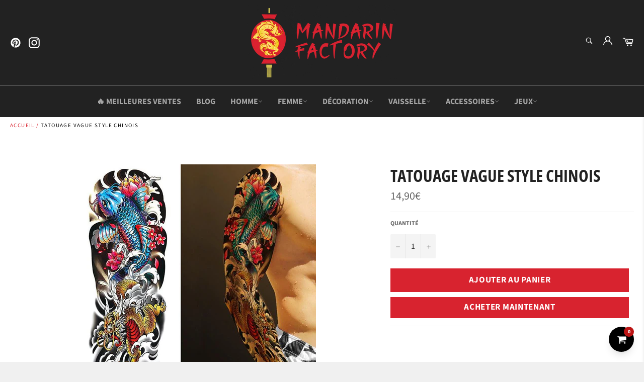

--- FILE ---
content_type: text/html; charset=utf-8
request_url: https://mandarin-factory.com/products/tatouage-vague-style-chinois
body_size: 45738
content:

<!doctype html><html class="no-js" lang="fr"><head> <meta name="google-site-verification" content="whbUmc7PirSTtUHBncFmlDnYL4uTdlCwdW2dPHxbxu4" />  <meta property="og:type" content="product" /><meta property="og:title" content="Tatouage Vague Style Chinois" /><meta property="og:description" content="Tattoo Chinois de la carpe Koi avec un symbolisme puissantPlongez dans l'élégance de la culture orientale avec le Tatouage Vague Style Chinois. Parfait pour ceux qui cherchent à arborer un design discret mais significatif, ce tatouage temporaire est l'accessoire idéal. Il incarne la puissance et la grâce de l'océan, un symbole cher à la tradition chinoise. Si vous êtes séduit par ce style, notre gamme ne manquera pas de vous enchanter. Découvrez notre collection complète de Tatouages Chinois et enrichissez votre panoplie avec nos Accessoires Chinois, tous conçus pour célébrer la richesse de cet héritage millénaire.Tatouage temporaire avec une durée prolongéeMotif conventionnelProcédé d'application rapide et facileInoffensif pour la peauDimensions : 48 x 17 cm Envoi gratuit en mode standard" /><meta property="og:url" content="/products/tatouage-vague-style-chinois"/><meta property="og:site_name" content="Mandarin Factory" /><meta property="product:price:amount" content="14,90" /><meta property="product:price:currency" content="" /><meta property="og:availability" content="instock" /> <!-- Global site tag (gtag.js) - Google Ads: 580928253 --><script async src="https://www.googletagmanager.com/gtag/js?id=AW-580928253"></script><script> window.dataLayer = window.dataLayer || []; function gtag(){dataLayer.push(arguments);} gtag('js', new Date()); gtag('config', 'AW-580928253');</script><script> gtag('event', 'page_view', {'send_to': 'AW-580928253','ecomm_pagetype': 'product','ecomm_prodid': '8705128005977','ecomm_totalvalue': '14,90' });</script> <meta charset="utf-8"> <meta http-equiv="X-UA-Compatible" content="IE=edge,chrome=1"> <meta name="viewport" content="width=device-width,initial-scale=1"> <meta name="theme-color" content="#222222"> <link rel="shortcut icon" href="//mandarin-factory.com/cdn/shop/files/logo_favcon_9e1f2b2c-e03f-4148-8e2a-640dbf7be4c6_32x32.png?v=1613678922" type="image/png">  <!-- éviter le duplicate content sur Shopify canonical --> <!-- éviter le duplicate content sur Shopify canonical --> <title> Tatouage Vague Style Chinois | Mandarin Factory </title> <meta name="description" content="Découvrez le Tatouage Vague Style Chinois, symbole de puissance et grâce de l&#39;océan, dans notre gamme de tatouages temporaires."><!-- /snippets/social-meta-tags.liquid --><meta property="og:site_name" content="Mandarin Factory"><meta property="og:url" content="https://mandarin-factory.com/products/tatouage-vague-style-chinois"><meta property="og:title" content="Tatouage Vague Style Chinois"><meta property="og:type" content="product"><meta property="og:description" content="Découvrez le Tatouage Vague Style Chinois, symbole de puissance et grâce de l&#39;océan, dans notre gamme de tatouages temporaires."> <meta property="og:price:amount" content="14,90"> <meta property="og:price:currency" content="EUR"><meta property="og:image" content="http://mandarin-factory.com/cdn/shop/products/Tatouage-chinois-poisson-koi_1200x1200.jpg?v=1707994231"><meta property="og:image:secure_url" content="https://mandarin-factory.com/cdn/shop/products/Tatouage-chinois-poisson-koi_1200x1200.jpg?v=1707994231"><meta name="twitter:card" content="summary_large_image"><meta name="twitter:title" content="Tatouage Vague Style Chinois"><meta name="twitter:description" content="Découvrez le Tatouage Vague Style Chinois, symbole de puissance et grâce de l&#39;océan, dans notre gamme de tatouages temporaires."> <script>document.documentElement.className = document.documentElement.className.replace('no-js', 'js');</script> <link rel="stylesheet" href="//mandarin-factory.com/cdn/shop/t/7/assets/master.scss.css?v=96332241884025550171762441572"> <link rel="stylesheet preload" href="//mandarin-factory.com/cdn/shop/t/7/assets/theme.scss.css?v=166718678808184784761762441573" as="style" onload="this.onload=null;this.rel='stylesheet'"> <noscript><link rel="stylesheet" href="//mandarin-factory.com/cdn/shop/t/7/assets/theme.scss.css?v=166718678808184784761762441573"></noscript><script>window.theme = window.theme || {};theme.strings = { stockAvailable: "1 restant", addToCart: "Ajouter au panier", soldOut: "Épuisé", unavailable: "Non disponible", noStockAvailable: "L\u0026#39;article n\u0026#39;a pu être ajouté à votre panier car il n\u0026#39;y en a pas assez en stock.", willNotShipUntil: "Sera expédié après [date]", willBeInStockAfter: "Sera en stock à compter de [date]", totalCartDiscount: "Vous économisez [savings]", addressError: "Vous ne trouvez pas cette adresse", addressNoResults: "Aucun résultat pour cette adresse", addressQueryLimit: "Vous avez dépassé la limite de Google utilisation de l'API. Envisager la mise à niveau à un \u003ca href=\"https:\/\/developers.google.com\/maps\/premium\/usage-limits\"\u003erégime spécial\u003c\/a\u003e.", authError: "Il y avait un problème authentifier votre compte Google Maps API.", slideNumber: "Faire glisser [slide_number], en cours"};var themeInfo = 'samourai-factory.myshopify.com'; </script> <script> window.theme = window.theme || {}; theme.moneyFormat = "{{amount_with_comma_separator}}€";</script><script>window.performance && window.performance.mark && window.performance.mark('shopify.content_for_header.start');</script><meta name="google-site-verification" content="YpRvmoZcyggxQk3A53I9WqIuKiPL6Ki-XgpUrJugwsU"><meta id="shopify-digital-wallet" name="shopify-digital-wallet" content="/26650083402/digital_wallets/dialog"><meta name="shopify-checkout-api-token" content="018574a3cc625d26d4ce7d35ce484b39"><meta id="in-context-paypal-metadata" data-shop-id="26650083402" data-venmo-supported="true" data-environment="production" data-locale="fr_FR" data-paypal-v4="true" data-currency="EUR"><link rel="alternate" hreflang="x-default" href="https://mandarin-factory.com/products/tatouage-vague-style-chinois"><link rel="alternate" hreflang="fr" href="https://mandarin-factory.com/products/tatouage-vague-style-chinois"><link rel="alternate" hreflang="en-US" href="https://mandarin-factory.com/en-us/products/chinese-style-wave-tattoo"><link rel="alternate" hreflang="de-DE" href="https://mandarin-factory.com/de-de/products/chinesischer-wellen-tattoo-stil"><link rel="alternate" hreflang="en-GB" href="https://mandarin-factory.com/en-gb/products/chinese-style-wave-tattoo"><link rel="alternate" hreflang="en-AU" href="https://mandarin-factory.com/en-au/products/chinese-style-wave-tattoo"><link rel="alternate" hreflang="en-CA" href="https://mandarin-factory.com/en-ca/products/chinese-style-wave-tattoo"><link rel="alternate" hreflang="en-NZ" href="https://mandarin-factory.com/en-nz/products/chinese-style-wave-tattoo"><link rel="alternate" hreflang="cs-CZ" href="https://mandarin-factory.com/cs-cz/products/vlnove-tetovani-v-cinskem-stylu"><link rel="alternate" hreflang="nl-NL" href="https://mandarin-factory.com/nl-nl/products/golftattoo-in-chinese-stijl"><link rel="alternate" hreflang="da-DK" href="https://mandarin-factory.com/da-dk/products/kinesisk-stil-bolgetatovering"><link rel="alternate" hreflang="fi-FI" href="https://mandarin-factory.com/fi-fi/products/kiinalaistyylinen-aaltotatuointi"><link rel="alternate" hreflang="el-GR" href="https://mandarin-factory.com/el-gr/products/%CF%84%CE%B1%CF%84%CE%BF%CF%85%CE%AC%CE%B6-%CE%BA%CE%B9%CE%BD%CE%AD%CE%B6%CE%B9%CE%BA%CE%BF%CF%85-%CF%83%CF%84%CF%85%CE%BB-1"><link rel="alternate" hreflang="hu-HU" href="https://mandarin-factory.com/hu-hu/products/kinai-stilusu-hullamtetovalas"><link rel="alternate" hreflang="no-NO" href="https://mandarin-factory.com/no-no/products/bolgetatovering-i-kinesisk-stil"><link rel="alternate" hreflang="pl-PL" href="https://mandarin-factory.com/pl-pl/products/tatuaz-z-fala-w-stylu-chinskim"><link rel="alternate" hreflang="pt-PT" href="https://mandarin-factory.com/pt-pt/products/tatuagem-de-onda-estilo-chines"><link rel="alternate" hreflang="ro-RO" href="https://mandarin-factory.com/ro-ro/products/tatuaj-cu-val-in-stil-chinezesc"><link rel="alternate" hreflang="es-ES" href="https://mandarin-factory.com/es-es/products/tatuaje-de-onda-de-estilo-chino"><link rel="alternate" hreflang="sv-SE" href="https://mandarin-factory.com/sv-se/products/vagtatuering-i-kinesisk-stil"><link rel="alternate" hreflang="it-IT" href="https://mandarin-factory.com/it-it/products/tatuaggio-a-onda-in-stile-cinese"><link rel="alternate" hreflang="de-AT" href="https://mandarin-factory.com/de-at/products/chinesischer-wellen-tattoo-stil"><link rel="alternate" hreflang="en-IE" href="https://mandarin-factory.com/en-ie/products/chinese-style-wave-tattoo"><link rel="alternate" type="application/json+oembed" href="https://mandarin-factory.com/products/tatouage-vague-style-chinois.oembed"><script async="async" src="/checkouts/internal/preloads.js?locale=fr-FR"></script><script id="shopify-features" type="application/json">{"accessToken":"018574a3cc625d26d4ce7d35ce484b39","betas":["rich-media-storefront-analytics"],"domain":"mandarin-factory.com","predictiveSearch":true,"shopId":26650083402,"locale":"fr"}</script><script>var Shopify = Shopify || {};Shopify.shop = "samourai-factory.myshopify.com";Shopify.locale = "fr";Shopify.currency = {"active":"EUR","rate":"1.0"};Shopify.country = "FR";Shopify.theme = {"name":"Mandarin Shop 3.3","id":117090746566,"schema_name":"Billionaire Theme","schema_version":"3.3","theme_store_id":null,"role":"main"};Shopify.theme.handle = "null";Shopify.theme.style = {"id":null,"handle":null};Shopify.cdnHost = "mandarin-factory.com/cdn";Shopify.routes = Shopify.routes || {};Shopify.routes.root = "/";</script><script type="module">!function(o){(o.Shopify=o.Shopify||{}).modules=!0}(window);</script><script>!function(o){function n(){var o=[];function n(){o.push(Array.prototype.slice.apply(arguments))}return n.q=o,n}var t=o.Shopify=o.Shopify||{};t.loadFeatures=n(),t.autoloadFeatures=n()}(window);</script><script id="shop-js-analytics" type="application/json">{"pageType":"product"}</script><script defer="defer" async type="module" src="//mandarin-factory.com/cdn/shopifycloud/shop-js/modules/v2/client.init-shop-cart-sync_XvpUV7qp.fr.esm.js"></script><script defer="defer" async type="module" src="//mandarin-factory.com/cdn/shopifycloud/shop-js/modules/v2/chunk.common_C2xzKNNs.esm.js"></script><script type="module"> await import("//mandarin-factory.com/cdn/shopifycloud/shop-js/modules/v2/client.init-shop-cart-sync_XvpUV7qp.fr.esm.js");await import("//mandarin-factory.com/cdn/shopifycloud/shop-js/modules/v2/chunk.common_C2xzKNNs.esm.js"); window.Shopify.SignInWithShop?.initShopCartSync?.({"fedCMEnabled":true,"windoidEnabled":true});</script><script>(function() { var isLoaded = false; function asyncLoad() {if (isLoaded) return;isLoaded = true;var urls = ["\/\/cdn.shopify.com\/proxy\/95f5f46d7720dc649895306b08f771bd94d4f6275e64ecbcb0a71a469878bde2\/api.goaffpro.com\/loader.js?shop=samourai-factory.myshopify.com\u0026sp-cache-control=cHVibGljLCBtYXgtYWdlPTkwMA","https:\/\/widgetic.com\/sdk\/sdk.js?shop=samourai-factory.myshopify.com","https:\/\/faq.ddshopapps.com\/js\/frontend\/scripttag.js?shop=samourai-factory.myshopify.com","https:\/\/cdnig.addons.business\/embed\/cloud\/samourai-factory\/cziframeagent.js?v=212104101107\u0026token=8tjG2221032hUBkc\u0026shop=samourai-factory.myshopify.com","https:\/\/d18eg7dreypte5.cloudfront.net\/browse-abandonment\/smsbump_timer.js?shop=samourai-factory.myshopify.com"];for (var i = 0; i < urls.length; i++) { var s = document.createElement('script'); s.type = 'text/javascript'; s.async = true; s.src = urls[i]; var x = document.getElementsByTagName('script')[0]; x.parentNode.insertBefore(s, x);} }; if(window.attachEvent) {window.attachEvent('onload', asyncLoad); } else {window.addEventListener('load', asyncLoad, false); }})();</script><script id="__st">var __st={"a":26650083402,"offset":3600,"reqid":"22eb1e8a-d3e6-4d5f-9956-2802e9de6dd1-1768687891","pageurl":"mandarin-factory.com\/products\/tatouage-vague-style-chinois","u":"834809a30eba","p":"product","rtyp":"product","rid":8705128005977};</script><script>window.ShopifyPaypalV4VisibilityTracking = true;</script><script id="captcha-bootstrap">!function(){'use strict';const t='contact',e='account',n='new_comment',o=[[t,t],['blogs',n],['comments',n],[t,'customer']],c=[[e,'customer_login'],[e,'guest_login'],[e,'recover_customer_password'],[e,'create_customer']],r=t=>t.map((([t,e])=>`form[action*='/${t}']:not([data-nocaptcha='true']) input[name='form_type'][value='${e}']`)).join(','),a=t=>()=>t?[...document.querySelectorAll(t)].map((t=>t.form)):[];function s(){const t=[...o],e=r(t);return a(e)}const i='password',u='form_key',d=['recaptcha-v3-token','g-recaptcha-response','h-captcha-response',i],f=()=>{try{return window.sessionStorage}catch{return}},m='__shopify_v',_=t=>t.elements[u];function p(t,e,n=!1){try{const o=window.sessionStorage,c=JSON.parse(o.getItem(e)),{data:r}=function(t){const{data:e,action:n}=t;return t[m]||n?{data:e,action:n}:{data:t,action:n}}(c);for(const[e,n]of Object.entries(r))t.elements[e]&&(t.elements[e].value=n);n&&o.removeItem(e)}catch(o){console.error('form repopulation failed',{error:o})}}const l='form_type',E='cptcha';function T(t){t.dataset[E]=!0}const w=window,h=w.document,L='Shopify',v='ce_forms',y='captcha';let A=!1;((t,e)=>{const n=(g='f06e6c50-85a8-45c8-87d0-21a2b65856fe',I='https://cdn.shopify.com/shopifycloud/storefront-forms-hcaptcha/ce_storefront_forms_captcha_hcaptcha.v1.5.2.iife.js',D={infoText:'Protégé par hCaptcha',privacyText:'Confidentialité',termsText:'Conditions'},(t,e,n)=>{const o=w[L][v],c=o.bindForm;if(c)return c(t,g,e,D).then(n);var r;o.q.push([[t,g,e,D],n]),r=I,A||(h.body.append(Object.assign(h.createElement('script'),{id:'captcha-provider',async:!0,src:r})),A=!0)});var g,I,D;w[L]=w[L]||{},w[L][v]=w[L][v]||{},w[L][v].q=[],w[L][y]=w[L][y]||{},w[L][y].protect=function(t,e){n(t,void 0,e),T(t)},Object.freeze(w[L][y]),function(t,e,n,w,h,L){const[v,y,A,g]=function(t,e,n){const i=e?o:[],u=t?c:[],d=[...i,...u],f=r(d),m=r(i),_=r(d.filter((([t,e])=>n.includes(e))));return[a(f),a(m),a(_),s()]}(w,h,L),I=t=>{const e=t.target;return e instanceof HTMLFormElement?e:e&&e.form},D=t=>v().includes(t);t.addEventListener('submit',(t=>{const e=I(t);if(!e)return;const n=D(e)&&!e.dataset.hcaptchaBound&&!e.dataset.recaptchaBound,o=_(e),c=g().includes(e)&&(!o||!o.value);(n||c)&&t.preventDefault(),c&&!n&&(function(t){try{if(!f())return;!function(t){const e=f();if(!e)return;const n=_(t);if(!n)return;const o=n.value;o&&e.removeItem(o)}(t);const e=Array.from(Array(32),(()=>Math.random().toString(36)[2])).join('');!function(t,e){_(t)||t.append(Object.assign(document.createElement('input'),{type:'hidden',name:u})),t.elements[u].value=e}(t,e),function(t,e){const n=f();if(!n)return;const o=[...t.querySelectorAll(`input[type='${i}']`)].map((({name:t})=>t)),c=[...d,...o],r={};for(const[a,s]of new FormData(t).entries())c.includes(a)||(r[a]=s);n.setItem(e,JSON.stringify({[m]:1,action:t.action,data:r}))}(t,e)}catch(e){console.error('failed to persist form',e)}}(e),e.submit())}));const S=(t,e)=>{t&&!t.dataset[E]&&(n(t,e.some((e=>e===t))),T(t))};for(const o of['focusin','change'])t.addEventListener(o,(t=>{const e=I(t);D(e)&&S(e,y())}));const B=e.get('form_key'),M=e.get(l),P=B&&M;t.addEventListener('DOMContentLoaded',(()=>{const t=y();if(P)for(const e of t)e.elements[l].value===M&&p(e,B);[...new Set([...A(),...v().filter((t=>'true'===t.dataset.shopifyCaptcha))])].forEach((e=>S(e,t)))}))}(h,new URLSearchParams(w.location.search),n,t,e,['guest_login'])})(!0,!0)}();</script><script integrity="sha256-4kQ18oKyAcykRKYeNunJcIwy7WH5gtpwJnB7kiuLZ1E=" data-source-attribution="shopify.loadfeatures" defer="defer" src="//mandarin-factory.com/cdn/shopifycloud/storefront/assets/storefront/load_feature-a0a9edcb.js" crossorigin="anonymous"></script><script data-source-attribution="shopify.dynamic_checkout.dynamic.init">var Shopify=Shopify||{};Shopify.PaymentButton=Shopify.PaymentButton||{isStorefrontPortableWallets:!0,init:function(){window.Shopify.PaymentButton.init=function(){};var t=document.createElement("script");t.src="https://mandarin-factory.com/cdn/shopifycloud/portable-wallets/latest/portable-wallets.fr.js",t.type="module",document.head.appendChild(t)}};</script><script data-source-attribution="shopify.dynamic_checkout.buyer_consent"> function portableWalletsHideBuyerConsent(e){var t=document.getElementById("shopify-buyer-consent"),n=document.getElementById("shopify-subscription-policy-button");t&&n&&(t.classList.add("hidden"),t.setAttribute("aria-hidden","true"),n.removeEventListener("click",e))}function portableWalletsShowBuyerConsent(e){var t=document.getElementById("shopify-buyer-consent"),n=document.getElementById("shopify-subscription-policy-button");t&&n&&(t.classList.remove("hidden"),t.removeAttribute("aria-hidden"),n.addEventListener("click",e))}window.Shopify?.PaymentButton&&(window.Shopify.PaymentButton.hideBuyerConsent=portableWalletsHideBuyerConsent,window.Shopify.PaymentButton.showBuyerConsent=portableWalletsShowBuyerConsent);</script><script> function portableWalletsCleanup(e){e&&e.src&&console.error("Failed to load portable wallets script "+e.src);var t=document.querySelectorAll("shopify-accelerated-checkout .shopify-payment-button__skeleton, shopify-accelerated-checkout-cart .wallet-cart-button__skeleton"),e=document.getElementById("shopify-buyer-consent");for(let e=0;e<t.length;e++)t[e].remove();e&&e.remove()}function portableWalletsNotLoadedAsModule(e){e instanceof ErrorEvent&&"string"==typeof e.message&&e.message.includes("import.meta")&&"string"==typeof e.filename&&e.filename.includes("portable-wallets")&&(window.removeEventListener("error",portableWalletsNotLoadedAsModule),window.Shopify.PaymentButton.failedToLoad=e,"loading"===document.readyState?document.addEventListener("DOMContentLoaded",window.Shopify.PaymentButton.init):window.Shopify.PaymentButton.init())}window.addEventListener("error",portableWalletsNotLoadedAsModule);</script><script type="module" src="https://mandarin-factory.com/cdn/shopifycloud/portable-wallets/latest/portable-wallets.fr.js" onError="portableWalletsCleanup(this)" crossorigin="anonymous"></script><script nomodule> document.addEventListener("DOMContentLoaded", portableWalletsCleanup);</script><script id='scb4127' type='text/javascript' async='' src='https://mandarin-factory.com/cdn/shopifycloud/privacy-banner/storefront-banner.js'></script><link id="shopify-accelerated-checkout-styles" rel="stylesheet" media="screen" href="https://mandarin-factory.com/cdn/shopifycloud/portable-wallets/latest/accelerated-checkout-backwards-compat.css" crossorigin="anonymous">
<style id="shopify-accelerated-checkout-cart">
        #shopify-buyer-consent {
  margin-top: 1em;
  display: inline-block;
  width: 100%;
}

#shopify-buyer-consent.hidden {
  display: none;
}

#shopify-subscription-policy-button {
  background: none;
  border: none;
  padding: 0;
  text-decoration: underline;
  font-size: inherit;
  cursor: pointer;
}

#shopify-subscription-policy-button::before {
  box-shadow: none;
}

      </style>

<script>window.performance && window.performance.mark && window.performance.mark('shopify.content_for_header.end');</script><link href="//mandarin-factory.com/cdn/shop/t/7/assets/paymentfont.scss.css?v=77379291887886142401765446258" rel="stylesheet" type="text/css" media="all" /> <!-- BEGIN app block: shopify://apps/frequently-bought/blocks/app-embed-block/b1a8cbea-c844-4842-9529-7c62dbab1b1f --><script>
    window.codeblackbelt = window.codeblackbelt || {};
    window.codeblackbelt.shop = window.codeblackbelt.shop || 'samourai-factory.myshopify.com';
    
        window.codeblackbelt.productId = 8705128005977;
        window.codeblackbelt['frequently-bought-togetherTranslations'] = {"added_button_label":"Ajouté avec succès !","button_label":"JE COMMANDE À -20%","discount_applied_message":"La réduction sera ajoutée automatiquement à la caisse","discount_message":" -20% supplémentaires pour l'achat de ce pack","this_item_label":"Cet article :","title":" 🛍️ Offre limitée, faites vite !","total_price_label":"Prix total :"};</script><script src="//cdn.codeblackbelt.com/widgets/frequently-bought-together/main.min.js?version=2026011723+0100" async></script>
 <!-- END app block --><!-- BEGIN app block: shopify://apps/klaviyo-email-marketing-sms/blocks/klaviyo-onsite-embed/2632fe16-c075-4321-a88b-50b567f42507 -->












  <script async src="https://static.klaviyo.com/onsite/js/Y4eLhX/klaviyo.js?company_id=Y4eLhX"></script>
  <script>!function(){if(!window.klaviyo){window._klOnsite=window._klOnsite||[];try{window.klaviyo=new Proxy({},{get:function(n,i){return"push"===i?function(){var n;(n=window._klOnsite).push.apply(n,arguments)}:function(){for(var n=arguments.length,o=new Array(n),w=0;w<n;w++)o[w]=arguments[w];var t="function"==typeof o[o.length-1]?o.pop():void 0,e=new Promise((function(n){window._klOnsite.push([i].concat(o,[function(i){t&&t(i),n(i)}]))}));return e}}})}catch(n){window.klaviyo=window.klaviyo||[],window.klaviyo.push=function(){var n;(n=window._klOnsite).push.apply(n,arguments)}}}}();</script>

  




  <script>
    window.klaviyoReviewsProductDesignMode = false
  </script>







<!-- END app block --><!-- BEGIN app block: shopify://apps/geos-geolocation/blocks/location-selector-core/3cd5a431-7aea-4ecd-a807-59b3321c525b -->
<style>
    
    #gls-popup {
    
    }
</style>
<script>
    window.GLSPopupConfig = {"excludeUrls":[],"glsAppCdnUrl":"https:\/\/d1dgtlbp2q4h7t.cloudfront.net","glsAppUrl":"https:\/\/app.geosapp.com","marketCustomization":{"active":false,"settings":{"country_selector":1,"show_language":false,"alignment":1},"theme":{"general":{"text_size":13,"background_color":"#FFFFFF","text_color":"#000000"},"style":{"border_radius":0,"border_radius_details":{"top_left":0,"top_right":0,"bottom_left":0,"bottom_right":0}}},"showBrandmark":true},"markets":[{"is3rd":false,"_id":"6797d19f8e677f75712589f6","shopifyId":"gid:\/\/shopify\/Market\/86273917273","shop":"samourai-factory.myshopify.com","rootUrls":[{"locale":"en","url":"https:\/\/mandarin-factory.com\/en-au\/","localeName":"English","localeNameOrg":"English"}],"countries":[{"_id":"6797d19f8e677f75712589f8","code":"AU","market":{"_id":"6797d19f8e677f75712589f6","name":"Australia"},"shop":"samourai-factory.myshopify.com","active":true,"currency":{"currencyCode":"EUR","currencyName":"Euro","enabled":true,"currencySymbol":"€"},"name":"Australia","primary_language":"en"}],"id":"6797d19f8e677f75712589f6","primaryStore":true},{"is3rd":false,"_id":"6797d19f8e677f75712589fb","shopifyId":"gid:\/\/shopify\/Market\/86273982809","shop":"samourai-factory.myshopify.com","rootUrls":[{"locale":"en","url":"https:\/\/mandarin-factory.com\/en-ca\/","localeName":"English","localeNameOrg":"English"}],"countries":[{"_id":"6797d19f8e677f75712589fd","code":"CA","shop":"samourai-factory.myshopify.com","market":{"_id":"6797d19f8e677f75712589fb","name":"Canada"},"active":true,"currency":{"currencyCode":"EUR","currencyName":"Euro","enabled":true,"currencySymbol":"€"},"name":"Canada","primary_language":"en"}],"id":"6797d19f8e677f75712589fb","primaryStore":true},{"is3rd":false,"_id":"6797d19f8e677f7571258a05","shopifyId":"gid:\/\/shopify\/Market\/86275129689","shop":"samourai-factory.myshopify.com","rootUrls":[{"locale":"cs","url":"https:\/\/mandarin-factory.com\/cs-cz\/","localeName":"Czech","localeNameOrg":"Čeština"}],"countries":[{"_id":"6797d19f8e677f7571258a07","code":"CZ","shop":"samourai-factory.myshopify.com","market":{"_id":"6797d19f8e677f7571258a05","name":"Czech"},"active":true,"currency":{"currencyCode":"EUR","currencyName":"Euro","enabled":true,"currencySymbol":"€"},"name":"Czechia","primary_language":"cs"}],"id":"6797d19f8e677f7571258a05","primaryStore":true},{"is3rd":false,"_id":"6797d1a08e677f7571258a0e","shopifyId":"gid:\/\/shopify\/Market\/86275555673","shop":"samourai-factory.myshopify.com","rootUrls":[{"locale":"da","url":"https:\/\/mandarin-factory.com\/da-dk\/","localeName":"Danish","localeNameOrg":"Dansk"}],"countries":[{"_id":"6797d1a08e677f7571258a10","code":"DK","market":{"_id":"6797d1a08e677f7571258a0e","name":"Denmark"},"shop":"samourai-factory.myshopify.com","active":true,"currency":{"currencyCode":"EUR","currencyName":"Euro","enabled":true,"currencySymbol":"€"},"name":"Denmark","primary_language":"da"}],"id":"6797d1a08e677f7571258a0e","primaryStore":true},{"is3rd":false,"_id":"6797d1a08e677f7571258a13","shopifyId":"gid:\/\/shopify\/Market\/86275588441","shop":"samourai-factory.myshopify.com","rootUrls":[{"locale":"fi","url":"https:\/\/mandarin-factory.com\/fi-fi\/","localeName":"Finnish","localeNameOrg":"Suomi"}],"countries":[{"_id":"6797d1a08e677f7571258a15","code":"FI","shop":"samourai-factory.myshopify.com","market":{"_id":"6797d1a08e677f7571258a13","name":"Finland"},"active":true,"currency":{"currencyCode":"EUR","currencyName":"Euro","enabled":true,"currencySymbol":"€"},"name":"Finland","primary_language":"fi"}],"id":"6797d1a08e677f7571258a13","primaryStore":true},{"is3rd":false,"_id":"6797d1a08e677f7571258a18","shopifyId":"gid:\/\/shopify\/Market\/1292107974","shop":"samourai-factory.myshopify.com","rootUrls":[{"locale":"cs","url":"https:\/\/mandarin-factory.com\/cs-cz\/","localeName":"Czech","localeNameOrg":"Čeština"},{"locale":"da","url":"https:\/\/mandarin-factory.com\/da-dk\/","localeName":"Danish","localeNameOrg":"Dansk"},{"locale":"de","url":"https:\/\/mandarin-factory.com\/de-de\/","localeName":"German","localeNameOrg":"Deutsch"},{"locale":"el","url":"https:\/\/mandarin-factory.com\/el-gr\/","localeName":"Greek","localeNameOrg":"Ελληνικά"},{"locale":"en","url":"https:\/\/mandarin-factory.com\/en-us\/","localeName":"English","localeNameOrg":"English"},{"locale":"es","url":"https:\/\/mandarin-factory.com\/es-es\/","localeName":"Spanish","localeNameOrg":"Español"},{"locale":"fi","url":"https:\/\/mandarin-factory.com\/fi-fi\/","localeName":"Finnish","localeNameOrg":"Suomi"},{"locale":"fr","url":"https:\/\/mandarin-factory.com\/","localeName":"French","localeNameOrg":"Français"},{"locale":"hu","url":"https:\/\/mandarin-factory.com\/hu-hu\/","localeName":"Hungarian","localeNameOrg":"Magyar"},{"locale":"it","url":"https:\/\/mandarin-factory.com\/it-it\/","localeName":"Italian","localeNameOrg":"Italiano"},{"locale":"nl","url":"https:\/\/mandarin-factory.com\/nl-nl\/","localeName":"Dutch","localeNameOrg":"Nederlands"},{"locale":"no","url":"https:\/\/mandarin-factory.com\/no-no\/","localeName":"Norwegian","localeNameOrg":"Norsk"},{"locale":"pl","url":"https:\/\/mandarin-factory.com\/pl-pl\/","localeName":"Polish","localeNameOrg":"Polski"},{"locale":"pt-PT","url":"https:\/\/mandarin-factory.com\/pt-pt\/","localeName":"Portuguese","localeNameOrg":"Português"},{"locale":"ro","url":"https:\/\/mandarin-factory.com\/ro-ro\/","localeName":"Romanian","localeNameOrg":"Română"},{"locale":"sv","url":"https:\/\/mandarin-factory.com\/sv-se\/","localeName":"Swedish","localeNameOrg":"Svenska"}],"countries":[{"_id":"6797d1a08e677f7571258a1a","code":"FR","market":{"_id":"6797d1a08e677f7571258a18","name":"France"},"shop":"samourai-factory.myshopify.com","active":true,"currency":{"currencyCode":"EUR","currencyName":"Euro","enabled":true,"currencySymbol":"€"},"name":"France","primary_language":"fr"}],"id":"6797d1a08e677f7571258a18","primaryStore":true},{"is3rd":false,"_id":"6797d1a08e677f7571258a1d","shopifyId":"gid:\/\/shopify\/Market\/85914091865","shop":"samourai-factory.myshopify.com","rootUrls":[{"locale":"de","url":"https:\/\/mandarin-factory.com\/de-de\/","localeName":"German","localeNameOrg":"Deutsch"}],"countries":[{"_id":"6797d1a08e677f7571258a1f","code":"DE","shop":"samourai-factory.myshopify.com","market":{"_id":"6797d1a08e677f7571258a1d","name":"Germany"},"active":true,"currency":{"currencyCode":"EUR","currencyName":"Euro","enabled":true,"currencySymbol":"€"},"name":"Germany","primary_language":"de"}],"id":"6797d1a08e677f7571258a1d","primaryStore":true},{"is3rd":false,"_id":"6797d1a08e677f7571258a22","shopifyId":"gid:\/\/shopify\/Market\/86282109273","shop":"samourai-factory.myshopify.com","rootUrls":[{"locale":"el","url":"https:\/\/mandarin-factory.com\/el-gr\/","localeName":"Greek","localeNameOrg":"Ελληνικά"}],"countries":[{"_id":"6797d1a08e677f7571258a24","code":"GR","market":{"_id":"6797d1a08e677f7571258a22","name":"Greece"},"shop":"samourai-factory.myshopify.com","active":true,"currency":{"currencyCode":"EUR","currencyName":"Euro","enabled":true,"currencySymbol":"€"},"name":"Greece","primary_language":"el"}],"id":"6797d1a08e677f7571258a22","primaryStore":true},{"is3rd":false,"_id":"6797d1a08e677f7571258a27","shopifyId":"gid:\/\/shopify\/Market\/86282240345","shop":"samourai-factory.myshopify.com","rootUrls":[{"locale":"hu","url":"https:\/\/mandarin-factory.com\/hu-hu\/","localeName":"Hungarian","localeNameOrg":"Magyar"}],"countries":[{"_id":"6797d1a08e677f7571258a29","code":"HU","shop":"samourai-factory.myshopify.com","market":{"_id":"6797d1a08e677f7571258a27","name":"Hungary"},"active":true,"currency":{"currencyCode":"EUR","currencyName":"Euro","enabled":true,"currencySymbol":"€"},"name":"Hungary","primary_language":"hu"}],"id":"6797d1a08e677f7571258a27","primaryStore":true},{"is3rd":false,"_id":"6797d1a08e677f7571258a54","shopifyId":"gid:\/\/shopify\/Market\/86284108121","shop":"samourai-factory.myshopify.com","rootUrls":[{"locale":"it","url":"https:\/\/mandarin-factory.com\/it-it\/","localeName":"Italian","localeNameOrg":"Italiano"}],"countries":[{"_id":"6797d1a08e677f7571258a56","code":"IT","shop":"samourai-factory.myshopify.com","market":{"_id":"6797d1a08e677f7571258a54","name":"Italy"},"active":true,"currency":{"currencyCode":"EUR","currencyName":"Euro","enabled":true,"currencySymbol":"€"},"name":"Italy","primary_language":"it"}],"id":"6797d1a08e677f7571258a54","primaryStore":true},{"is3rd":false,"_id":"6797d1a08e677f7571258a63","shop":"samourai-factory.myshopify.com","shopifyId":"gid:\/\/shopify\/Market\/86275260761","rootUrls":[{"locale":"nl","url":"https:\/\/mandarin-factory.com\/nl-nl\/","localeName":"Dutch","localeNameOrg":"Nederlands"}],"countries":[{"_id":"6797d1a08e677f7571258a65","market":{"_id":"6797d1a08e677f7571258a63","name":"Netherland"},"shop":"samourai-factory.myshopify.com","code":"NL","active":true,"currency":{"currencyCode":"EUR","currencyName":"Euro","enabled":true,"currencySymbol":"€"},"name":"Netherlands","primary_language":"nl"}],"id":"6797d1a08e677f7571258a63","primaryStore":true},{"is3rd":false,"_id":"6797d1a08e677f7571258a68","shopifyId":"gid:\/\/shopify\/Market\/86274670937","shop":"samourai-factory.myshopify.com","rootUrls":[{"locale":"en","url":"https:\/\/mandarin-factory.com\/en-nz\/","localeName":"English","localeNameOrg":"English"}],"countries":[{"_id":"6797d1a08e677f7571258a6a","code":"NZ","shop":"samourai-factory.myshopify.com","market":{"_id":"6797d1a08e677f7571258a68","name":"New zeland"},"active":true,"currency":{"currencyCode":"EUR","currencyName":"Euro","enabled":true,"currencySymbol":"€"},"name":"New Zealand","primary_language":"en"}],"id":"6797d1a08e677f7571258a68","primaryStore":true},{"is3rd":false,"_id":"6797d1a08e677f7571258a6d","shop":"samourai-factory.myshopify.com","shopifyId":"gid:\/\/shopify\/Market\/86282436953","rootUrls":[{"locale":"no","url":"https:\/\/mandarin-factory.com\/no-no\/","localeName":"Norwegian","localeNameOrg":"Norsk"}],"countries":[{"_id":"6797d1a08e677f7571258a6f","market":{"_id":"6797d1a08e677f7571258a6d","name":"Norway"},"shop":"samourai-factory.myshopify.com","code":"NO","active":true,"currency":{"currencyCode":"EUR","currencyName":"Euro","enabled":true,"currencySymbol":"€"},"name":"Norway","primary_language":"no"}],"id":"6797d1a08e677f7571258a6d","primaryStore":true},{"is3rd":false,"_id":"6797d1a08e677f7571258a72","shopifyId":"gid:\/\/shopify\/Market\/86282666329","shop":"samourai-factory.myshopify.com","rootUrls":[{"locale":"pl","url":"https:\/\/mandarin-factory.com\/pl-pl\/","localeName":"Polish","localeNameOrg":"Polski"}],"countries":[{"_id":"6797d1a08e677f7571258a74","code":"PL","shop":"samourai-factory.myshopify.com","market":{"_id":"6797d1a08e677f7571258a72","name":"Poland"},"active":true,"currency":{"currencyCode":"EUR","currencyName":"Euro","enabled":true,"currencySymbol":"€"},"name":"Poland","primary_language":"pl"}],"id":"6797d1a08e677f7571258a72","primaryStore":true},{"is3rd":false,"_id":"6797d1a08e677f7571258a77","shop":"samourai-factory.myshopify.com","shopifyId":"gid:\/\/shopify\/Market\/86282699097","rootUrls":[{"locale":"pt-PT","url":"https:\/\/mandarin-factory.com\/pt-pt\/","localeName":"Portuguese","localeNameOrg":"Português"}],"countries":[{"_id":"6797d1a08e677f7571258a79","market":{"_id":"6797d1a08e677f7571258a77","name":"Portugal"},"shop":"samourai-factory.myshopify.com","code":"PT","active":true,"currency":{"currencyCode":"EUR","currencyName":"Euro","enabled":true,"currencySymbol":"€"},"name":"Portugal","primary_language":"pt"}],"id":"6797d1a08e677f7571258a77","primaryStore":true},{"is3rd":false,"_id":"6797d1a08e677f7571258a7c","shopifyId":"gid:\/\/shopify\/Market\/86282764633","shop":"samourai-factory.myshopify.com","rootUrls":[{"locale":"ro","url":"https:\/\/mandarin-factory.com\/ro-ro\/","localeName":"Romanian","localeNameOrg":"Română"}],"countries":[{"_id":"6797d1a08e677f7571258a7e","code":"RO","shop":"samourai-factory.myshopify.com","market":{"_id":"6797d1a08e677f7571258a7c","name":"Romania"},"active":true,"currency":{"currencyCode":"EUR","currencyName":"Euro","enabled":true,"currencySymbol":"€"},"name":"Romania","primary_language":"ro"}],"id":"6797d1a08e677f7571258a7c","primaryStore":true},{"is3rd":false,"_id":"6797d1a08e677f7571258a86","shopifyId":"gid:\/\/shopify\/Market\/86282895705","shop":"samourai-factory.myshopify.com","rootUrls":[{"locale":"es","url":"https:\/\/mandarin-factory.com\/es-es\/","localeName":"Spanish","localeNameOrg":"Español"}],"countries":[{"_id":"6797d1a08e677f7571258a88","code":"ES","shop":"samourai-factory.myshopify.com","market":{"_id":"6797d1a08e677f7571258a86","name":"Spain"},"active":true,"currency":{"currencyCode":"EUR","currencyName":"Euro","enabled":true,"currencySymbol":"€"},"name":"Spain","primary_language":"es"}],"id":"6797d1a08e677f7571258a86","primaryStore":true},{"is3rd":false,"_id":"6797d1a08e677f7571258a8b","shop":"samourai-factory.myshopify.com","shopifyId":"gid:\/\/shopify\/Market\/86282928473","rootUrls":[{"locale":"sv","url":"https:\/\/mandarin-factory.com\/sv-se\/","localeName":"Swedish","localeNameOrg":"Svenska"}],"countries":[{"_id":"6797d1a08e677f7571258a8d","market":{"_id":"6797d1a08e677f7571258a8b","name":"Sweden"},"shop":"samourai-factory.myshopify.com","code":"SE","active":true,"currency":{"currencyCode":"EUR","currencyName":"Euro","enabled":true,"currencySymbol":"€"},"name":"Sweden","primary_language":"sv"}],"id":"6797d1a08e677f7571258a8b","primaryStore":true},{"is3rd":false,"_id":"6797d1a08e677f7571258a90","shopifyId":"gid:\/\/shopify\/Market\/86273786201","shop":"samourai-factory.myshopify.com","rootUrls":[{"locale":"en","url":"https:\/\/mandarin-factory.com\/en-gb\/","localeName":"English","localeNameOrg":"English"}],"countries":[{"_id":"6797d1a08e677f7571258a92","code":"GB","shop":"samourai-factory.myshopify.com","market":{"_id":"6797d1a08e677f7571258a90","name":"United kingdom"},"active":true,"currency":{"currencyCode":"EUR","currencyName":"Euro","enabled":true,"currencySymbol":"€"},"name":"United Kingdom","primary_language":"en"}],"id":"6797d1a08e677f7571258a90","primaryStore":true},{"is3rd":false,"_id":"6797d1a08e677f7571258a95","shop":"samourai-factory.myshopify.com","shopifyId":"gid:\/\/shopify\/Market\/85606498649","rootUrls":[{"locale":"en","url":"https:\/\/mandarin-factory.com\/en-us\/","localeName":"English","localeNameOrg":"English"}],"countries":[{"_id":"6797d1a08e677f7571258a97","market":{"_id":"6797d1a08e677f7571258a95","name":"United states"},"shop":"samourai-factory.myshopify.com","code":"US","active":true,"currency":{"currencyCode":"EUR","currencyName":"Euro","enabled":true,"currencySymbol":"€"},"name":"United States","primary_language":"en"}],"id":"6797d1a08e677f7571258a95","primaryStore":true},{"is3rd":false,"_id":"679d41608e677f75712beb69","shop":"samourai-factory.myshopify.com","shopifyId":"gid:\/\/shopify\/Market\/94755062105","rootUrls":[{"locale":"cs","url":"https:\/\/mandarin-factory.com\/cs-cz\/","localeName":"Czech","localeNameOrg":"Čeština"},{"locale":"da","url":"https:\/\/mandarin-factory.com\/da-dk\/","localeName":"Danish","localeNameOrg":"Dansk"},{"locale":"de","url":"https:\/\/mandarin-factory.com\/de-de\/","localeName":"German","localeNameOrg":"Deutsch"},{"locale":"el","url":"https:\/\/mandarin-factory.com\/el-gr\/","localeName":"Greek","localeNameOrg":"Ελληνικά"},{"locale":"en","url":"https:\/\/mandarin-factory.com\/en-us\/","localeName":"English","localeNameOrg":"English"},{"locale":"es","url":"https:\/\/mandarin-factory.com\/es-es\/","localeName":"Spanish","localeNameOrg":"Español"},{"locale":"fi","url":"https:\/\/mandarin-factory.com\/fi-fi\/","localeName":"Finnish","localeNameOrg":"Suomi"},{"locale":"fr","url":"https:\/\/mandarin-factory.com\/","localeName":"French","localeNameOrg":"Français"},{"locale":"hu","url":"https:\/\/mandarin-factory.com\/hu-hu\/","localeName":"Hungarian","localeNameOrg":"Magyar"},{"locale":"it","url":"https:\/\/mandarin-factory.com\/it-it\/","localeName":"Italian","localeNameOrg":"Italiano"},{"locale":"nl","url":"https:\/\/mandarin-factory.com\/nl-nl\/","localeName":"Dutch","localeNameOrg":"Nederlands"},{"locale":"no","url":"https:\/\/mandarin-factory.com\/no-no\/","localeName":"Norwegian","localeNameOrg":"Norsk"},{"locale":"pl","url":"https:\/\/mandarin-factory.com\/pl-pl\/","localeName":"Polish","localeNameOrg":"Polski"},{"locale":"pt-PT","url":"https:\/\/mandarin-factory.com\/pt-pt\/","localeName":"Portuguese","localeNameOrg":"Português"},{"locale":"ro","url":"https:\/\/mandarin-factory.com\/ro-ro\/","localeName":"Romanian","localeNameOrg":"Română"},{"locale":"sv","url":"https:\/\/mandarin-factory.com\/sv-se\/","localeName":"Swedish","localeNameOrg":"Svenska"}],"countries":[{"_id":"679d41608e677f75712beb6b","market":{"_id":"679d41608e677f75712beb69","name":"Belgium "},"shop":"samourai-factory.myshopify.com","code":"BE","active":true,"currency":{"currencyCode":"EUR","currencyName":"Euro","enabled":true,"currencySymbol":"€"},"name":"Belgium","primary_language":"nl"}],"id":"679d41608e677f75712beb69","primaryStore":true},{"is3rd":false,"_id":"679d416f8e677f75712bee56","shop":"samourai-factory.myshopify.com","shopifyId":"gid:\/\/shopify\/Market\/94755094873","rootUrls":[{"locale":"cs","url":"https:\/\/mandarin-factory.com\/cs-cz\/","localeName":"Czech","localeNameOrg":"Čeština"},{"locale":"da","url":"https:\/\/mandarin-factory.com\/da-dk\/","localeName":"Danish","localeNameOrg":"Dansk"},{"locale":"de","url":"https:\/\/mandarin-factory.com\/de-de\/","localeName":"German","localeNameOrg":"Deutsch"},{"locale":"el","url":"https:\/\/mandarin-factory.com\/el-gr\/","localeName":"Greek","localeNameOrg":"Ελληνικά"},{"locale":"en","url":"https:\/\/mandarin-factory.com\/en-us\/","localeName":"English","localeNameOrg":"English"},{"locale":"es","url":"https:\/\/mandarin-factory.com\/es-es\/","localeName":"Spanish","localeNameOrg":"Español"},{"locale":"fi","url":"https:\/\/mandarin-factory.com\/fi-fi\/","localeName":"Finnish","localeNameOrg":"Suomi"},{"locale":"fr","url":"https:\/\/mandarin-factory.com\/","localeName":"French","localeNameOrg":"Français"},{"locale":"hu","url":"https:\/\/mandarin-factory.com\/hu-hu\/","localeName":"Hungarian","localeNameOrg":"Magyar"},{"locale":"it","url":"https:\/\/mandarin-factory.com\/it-it\/","localeName":"Italian","localeNameOrg":"Italiano"},{"locale":"nl","url":"https:\/\/mandarin-factory.com\/nl-nl\/","localeName":"Dutch","localeNameOrg":"Nederlands"},{"locale":"no","url":"https:\/\/mandarin-factory.com\/no-no\/","localeName":"Norwegian","localeNameOrg":"Norsk"},{"locale":"pl","url":"https:\/\/mandarin-factory.com\/pl-pl\/","localeName":"Polish","localeNameOrg":"Polski"},{"locale":"pt-PT","url":"https:\/\/mandarin-factory.com\/pt-pt\/","localeName":"Portuguese","localeNameOrg":"Português"},{"locale":"ro","url":"https:\/\/mandarin-factory.com\/ro-ro\/","localeName":"Romanian","localeNameOrg":"Română"},{"locale":"sv","url":"https:\/\/mandarin-factory.com\/sv-se\/","localeName":"Swedish","localeNameOrg":"Svenska"}],"countries":[{"_id":"679d416f8e677f75712bee58","market":{"_id":"679d416f8e677f75712bee56","name":"Switzerland "},"shop":"samourai-factory.myshopify.com","code":"CH","active":true,"currency":{"currencyCode":"EUR","currencyName":"Euro","enabled":true,"currencySymbol":"€"},"name":"Switzerland","primary_language":"de"}],"id":"679d416f8e677f75712bee56","primaryStore":true},{"is3rd":false,"_id":"679d417c8e677f75712bf0e5","shop":"samourai-factory.myshopify.com","shopifyId":"gid:\/\/shopify\/Market\/94755127641","rootUrls":[{"locale":"cs","url":"https:\/\/mandarin-factory.com\/cs-cz\/","localeName":"Czech","localeNameOrg":"Čeština"},{"locale":"da","url":"https:\/\/mandarin-factory.com\/da-dk\/","localeName":"Danish","localeNameOrg":"Dansk"},{"locale":"de","url":"https:\/\/mandarin-factory.com\/de-de\/","localeName":"German","localeNameOrg":"Deutsch"},{"locale":"el","url":"https:\/\/mandarin-factory.com\/el-gr\/","localeName":"Greek","localeNameOrg":"Ελληνικά"},{"locale":"en","url":"https:\/\/mandarin-factory.com\/en-us\/","localeName":"English","localeNameOrg":"English"},{"locale":"es","url":"https:\/\/mandarin-factory.com\/es-es\/","localeName":"Spanish","localeNameOrg":"Español"},{"locale":"fi","url":"https:\/\/mandarin-factory.com\/fi-fi\/","localeName":"Finnish","localeNameOrg":"Suomi"},{"locale":"fr","url":"https:\/\/mandarin-factory.com\/","localeName":"French","localeNameOrg":"Français"},{"locale":"hu","url":"https:\/\/mandarin-factory.com\/hu-hu\/","localeName":"Hungarian","localeNameOrg":"Magyar"},{"locale":"it","url":"https:\/\/mandarin-factory.com\/it-it\/","localeName":"Italian","localeNameOrg":"Italiano"},{"locale":"nl","url":"https:\/\/mandarin-factory.com\/nl-nl\/","localeName":"Dutch","localeNameOrg":"Nederlands"},{"locale":"no","url":"https:\/\/mandarin-factory.com\/no-no\/","localeName":"Norwegian","localeNameOrg":"Norsk"},{"locale":"pl","url":"https:\/\/mandarin-factory.com\/pl-pl\/","localeName":"Polish","localeNameOrg":"Polski"},{"locale":"pt-PT","url":"https:\/\/mandarin-factory.com\/pt-pt\/","localeName":"Portuguese","localeNameOrg":"Português"},{"locale":"ro","url":"https:\/\/mandarin-factory.com\/ro-ro\/","localeName":"Romanian","localeNameOrg":"Română"},{"locale":"sv","url":"https:\/\/mandarin-factory.com\/sv-se\/","localeName":"Swedish","localeNameOrg":"Svenska"}],"countries":[{"_id":"679d417c8e677f75712bf0e7","market":{"_id":"679d417c8e677f75712bf0e5","name":"Luxembourg"},"code":"LU","shop":"samourai-factory.myshopify.com","active":true,"currency":{"currencyCode":"EUR","currencyName":"Euro","enabled":true,"currencySymbol":"€"},"name":"Luxembourg","primary_language":"fr"}],"id":"679d417c8e677f75712bf0e5","primaryStore":true},{"is3rd":false,"_id":"68997bad968ffdb72d0d088a","shop":"samourai-factory.myshopify.com","shopifyId":"gid:\/\/shopify\/Market\/100918264153","rootUrls":[{"locale":"de","url":"https:\/\/mandarin-factory.com\/de-at\/","localeName":"German","localeNameOrg":"Deutsch"}],"countries":[{"_id":"68997bad968ffdb72d0d088c","market":{"_id":"68997bad968ffdb72d0d088a","name":"Austria"},"shop":"samourai-factory.myshopify.com","code":"AT","active":true,"currency":{"currencyCode":"EUR","currencyName":"Euro","enabled":true,"currencySymbol":"€"},"name":"Austria"}],"id":"68997bad968ffdb72d0d088a","primaryStore":true},{"is3rd":false,"_id":"68997c59968ffdb72d0d2285","shopifyId":"gid:\/\/shopify\/Market\/100918296921","shop":"samourai-factory.myshopify.com","rootUrls":[{"locale":"en","url":"https:\/\/mandarin-factory.com\/en-ie\/","localeName":"English","localeNameOrg":"English"}],"countries":[{"_id":"68997c59968ffdb72d0d2287","code":"IE","market":{"_id":"68997c59968ffdb72d0d2285","name":"Ireland"},"shop":"samourai-factory.myshopify.com","active":true,"currency":{"currencyCode":"EUR","currencyName":"Euro","enabled":true,"currencySymbol":"€"},"name":"Ireland","primary_language":"ga"}],"id":"68997c59968ffdb72d0d2285","primaryStore":true}],"plan":{"name":"Early bird","planFeatures":[{"code":"redirect_volume.monthly_redirects","value":"unlimited"},{"code":"branding_customizations.geolocation_popup","value":"Y"},{"code":"branding_customizations.classic_market_selector","value":"Y"},{"code":"branding_customizations.modal_market_selector","value":"Y"},{"code":"branding_customizations.html_css","value":"Y"},{"code":"features.displayed_languages_for_popup","value":"unlimited"},{"code":"features.open_ai_auto_translations","value":"unlimited"},{"code":"features.automatic_redirection_after_consent","value":"Y"},{"code":"features.force_redirect_without_consent","value":"Y"},{"code":"features.multiple_stores_connecting","value":"unlimited"},{"code":"features.multi_store_market_selector","value":"Y"},{"code":"features.unique_popup_customization_for_each_store","value":"Y"},{"code":"advanced_geolocation_settings.first_visit_configuration","value":"Y"},{"code":"advanced_geolocation_settings.second_visit_configuration","value":"Y"},{"code":"advanced_geolocation_settings.language_selector_configuration","value":"Y"},{"code":"advanced_geolocation_settings.language_settings","value":"Y"},{"code":"analytics_tracking.real_time_analytics","value":"Y"},{"code":"analytics_tracking.utm_parameters","value":"advanced"},{"code":"analytics_tracking.pixel_code_adding","value":"Y"},{"code":"integrations.shopify_markets","value":"Y"},{"code":"integrations.klaviyo","value":"Y"},{"code":"features.multiple_language_inapp","type":"","value":"N"},{"code":"features.whitelist_ips","type":"","value":"N"}]},"planUsage":[{"shop":"samourai-factory.myshopify.com","code":"redirect_volume.monthly_redirects","used":1794},{"shop":"samourai-factory.myshopify.com","code":"features.multiple_stores_connecting","used":1}],"popupCustomization":{"active":true,"settings":{"country_selector":1,"show_language":false,"animation_style":3},"theme":{"general":{"font":"Inter","background_color":"#ffffff","title_text_size":20,"title_text_color":"#000000","description_text_size":13,"description_text_color":"#000000","label_color":"#615F5F","validate_text_color":"#B81C1C"},"button":{"button_text":"Show now","button_text_color":"#fff","button_color":"#D8232F","button_text_size":13,"alignment":2},"style":{"border_radius":0,"border_radius_details":{"top_left":0,"top_right":0,"bottom_left":0,"bottom_right":0}},"image":{"show_background_image":false,"alignment":1}},"photoId":null,"showBrandmark":true},"redirectNotice":{"active":false,"theme":{"general":{"font":"Inter","title_text_size":20,"description_text_size":13},"color":{"background_color":"#ffffff","title_text_color":"#000000","description_text_color":"#000000"},"button":{"button_text_color":"#fff","button_color":"#9D4DFC","button_text_size":12,"alignment":3},"style":{"border_radius":12,"border_radius_details":{"top_left":12,"top_right":12,"bottom_left":12,"bottom_right":12}}}},"settings":{"_id":"6797d2f53a6a591d9ffdce1b","shop":"samourai-factory.myshopify.com","firstVisitConfiguration":2,"secondVisitConfiguration":1,"languageSelectorConfiguration":1,"languageSettings":1,"utmForwardingType":1,"utmForwardingSettings":{"utmCampaign":"Geos-Geolocation","utmSource":"{{SOURCE_COUNTRY}}","utmMedium":"{{DESTINATION_COUNTRY}}"},"customHTML":"","customCss":"","autoRedirectWithoutConsent":false,"createdAt":"2025-01-27T18:39:49.095Z","updatedAt":"2025-01-27T18:39:51.315Z","__v":0},"translations":[{"modal_selector":{"language_title":"Preferred language","country_title":"Select your country","button_text":"Apply"},"redirect_notice":{"title":"Redirecting you to your local store","description":"We will take you to the right store for your region and language.","button_text":"Got it"},"isDefault":false,"shop":"samourai-factory.myshopify.com","languageCode":"en","data":{"title":"Are you in the right place?","description":"Please select your shipping destination to see the correct product selection and delivery options.","country_label":"Country","language_label":"Language","call_to_action":"Shop now","fallback_text":"We don’t ship to [country]"},"language":{"languageCode":"en","languageName":"English"},"createdAt":"2025-01-27T18:34:08.285Z","updatedAt":"2025-01-27T20:42:41.457Z","__v":0},{"modal_selector":{"language_title":"Preferred language","country_title":"Select your country","button_text":"Apply"},"redirect_notice":{"title":"Redirecting you to your local store","description":"We will take you to the right store for your region and language.","button_text":"Got it"},"isDefault":false,"shop":"samourai-factory.myshopify.com","languageCode":"cs","data":{"title":"Are you in the right place?","description":"Please select your shipping destination and preferred language to see the correct product selection and delivery options.","country_label":"Country","language_label":"Language","call_to_action":"Shop now","fallback_text":"We don’t ship to [country]"},"language":{"languageCode":"cs","languageName":"Czech"},"createdAt":"2025-01-27T18:34:08.301Z","updatedAt":"2025-01-27T18:34:08.301Z","__v":0},{"modal_selector":{"language_title":"Preferred language","country_title":"Select your country","button_text":"Apply"},"redirect_notice":{"title":"Redirecting you to your local store","description":"We will take you to the right store for your region and language.","button_text":"Got it"},"isDefault":false,"shop":"samourai-factory.myshopify.com","languageCode":"da","data":{"title":"Are you in the right place?","description":"Please select your shipping destination and preferred language to see the correct product selection and delivery options.","country_label":"Country","language_label":"Language","call_to_action":"Shop now","fallback_text":"We don’t ship to [country]"},"language":{"languageCode":"da","languageName":"Danish"},"createdAt":"2025-01-27T18:34:08.308Z","updatedAt":"2025-01-27T18:34:08.308Z","__v":0},{"modal_selector":{"language_title":"Preferred language","country_title":"Select your country","button_text":"Apply"},"redirect_notice":{"title":"Redirecting you to your local store","description":"We will take you to the right store for your region and language.","button_text":"Got it"},"isDefault":false,"shop":"samourai-factory.myshopify.com","languageCode":"fi","data":{"title":"Are you in the right place?","description":"Please select your shipping destination and preferred language to see the correct product selection and delivery options.","country_label":"Country","language_label":"Language","call_to_action":"Shop now","fallback_text":"We don’t ship to [country]"},"language":{"languageCode":"fi","languageName":"Finnish"},"createdAt":"2025-01-27T18:34:08.314Z","updatedAt":"2025-01-27T18:34:08.314Z","__v":0},{"modal_selector":{"language_title":"Preferred language","country_title":"Select your country","button_text":"Apply"},"redirect_notice":{"title":"Redirecting you to your local store","description":"We will take you to the right store for your region and language.","button_text":"Got it"},"isDefault":true,"shop":"samourai-factory.myshopify.com","languageCode":"fr","data":{"title":"Are you in the right place?","description":"Please select your shipping destination and preferred language to see the correct product selection and delivery options.","country_label":"Country","language_label":"Language","call_to_action":"Shop now","fallback_text":"We don’t ship to [country]"},"language":{"languageCode":"fr","languageName":"French"},"createdAt":"2025-01-27T18:34:08.324Z","updatedAt":"2025-08-11T05:11:42.420Z","__v":0},{"modal_selector":{"language_title":"Preferred language","country_title":"Select your country","button_text":"Apply"},"redirect_notice":{"title":"Redirecting you to your local store","description":"We will take you to the right store for your region and language.","button_text":"Got it"},"isDefault":false,"shop":"samourai-factory.myshopify.com","languageCode":"de","data":{"title":"Are you in the right place?","description":"Please select your shipping destination and preferred language to see the correct product selection and delivery options.","country_label":"Country","language_label":"Language","call_to_action":"Shop now","fallback_text":"We don’t ship to [country]"},"language":{"languageCode":"de","languageName":"German"},"createdAt":"2025-01-27T18:34:08.329Z","updatedAt":"2025-01-27T18:34:08.329Z","__v":0},{"modal_selector":{"language_title":"Preferred language","country_title":"Select your country","button_text":"Apply"},"redirect_notice":{"title":"Redirecting you to your local store","description":"We will take you to the right store for your region and language.","button_text":"Got it"},"isDefault":false,"shop":"samourai-factory.myshopify.com","languageCode":"el","data":{"title":"Are you in the right place?","description":"Please select your shipping destination and preferred language to see the correct product selection and delivery options.","country_label":"Country","language_label":"Language","call_to_action":"Shop now","fallback_text":"We don’t ship to [country]"},"language":{"languageCode":"el","languageName":"Greek"},"createdAt":"2025-01-27T18:34:08.334Z","updatedAt":"2025-01-27T18:34:08.334Z","__v":0},{"modal_selector":{"language_title":"Preferred language","country_title":"Select your country","button_text":"Apply"},"redirect_notice":{"title":"Redirecting you to your local store","description":"We will take you to the right store for your region and language.","button_text":"Got it"},"isDefault":false,"shop":"samourai-factory.myshopify.com","languageCode":"hu","data":{"title":"Are you in the right place?","description":"Please select your shipping destination and preferred language to see the correct product selection and delivery options.","country_label":"Country","language_label":"Language","call_to_action":"Shop now","fallback_text":"We don’t ship to [country]"},"language":{"languageCode":"hu","languageName":"Hungarian"},"createdAt":"2025-01-27T18:34:08.341Z","updatedAt":"2025-01-27T18:34:08.341Z","__v":0},{"modal_selector":{"language_title":"Preferred language","country_title":"Select your country","button_text":"Apply"},"redirect_notice":{"title":"Redirecting you to your local store","description":"We will take you to the right store for your region and language.","button_text":"Got it"},"isDefault":false,"shop":"samourai-factory.myshopify.com","languageCode":"it","data":{"title":"Are you in the right place?","description":"Please select your shipping destination and preferred language to see the correct product selection and delivery options.","country_label":"Country","language_label":"Language","call_to_action":"Shop now","fallback_text":"We don’t ship to [country]"},"language":{"languageCode":"it","languageName":"Italian"},"createdAt":"2025-01-27T18:34:08.345Z","updatedAt":"2025-01-27T18:34:08.345Z","__v":0},{"modal_selector":{"language_title":"Preferred language","country_title":"Select your country","button_text":"Apply"},"redirect_notice":{"title":"Redirecting you to your local store","description":"We will take you to the right store for your region and language.","button_text":"Got it"},"isDefault":false,"shop":"samourai-factory.myshopify.com","languageCode":"nl","data":{"title":"Are you in the right place?","description":"Please select your shipping destination and preferred language to see the correct product selection and delivery options.","country_label":"Country","language_label":"Language","call_to_action":"Shop now","fallback_text":"We don’t ship to [country]"},"language":{"languageCode":"nl","languageName":"Dutch"},"createdAt":"2025-01-27T18:34:08.362Z","updatedAt":"2025-01-27T18:34:08.362Z","__v":0},{"modal_selector":{"language_title":"Preferred language","country_title":"Select your country","button_text":"Apply"},"redirect_notice":{"title":"Redirecting you to your local store","description":"We will take you to the right store for your region and language.","button_text":"Got it"},"isDefault":false,"shop":"samourai-factory.myshopify.com","languageCode":"no","data":{"title":"Are you in the right place?","description":"Please select your shipping destination and preferred language to see the correct product selection and delivery options.","country_label":"Country","language_label":"Language","call_to_action":"Shop now","fallback_text":"We don’t ship to [country]"},"language":{"languageCode":"no","languageName":"Norwegian"},"createdAt":"2025-01-27T18:34:08.367Z","updatedAt":"2025-01-27T18:34:08.367Z","__v":0},{"modal_selector":{"language_title":"Preferred language","country_title":"Select your country","button_text":"Apply"},"redirect_notice":{"title":"Redirecting you to your local store","description":"We will take you to the right store for your region and language.","button_text":"Got it"},"isDefault":false,"shop":"samourai-factory.myshopify.com","languageCode":"pl","data":{"title":"Are you in the right place?","description":"Please select your shipping destination and preferred language to see the correct product selection and delivery options.","country_label":"Country","language_label":"Language","call_to_action":"Shop now","fallback_text":"We don’t ship to [country]"},"language":{"languageCode":"pl","languageName":"Polish"},"createdAt":"2025-01-27T18:34:08.374Z","updatedAt":"2025-01-27T18:34:08.374Z","__v":0},{"modal_selector":{"language_title":"Preferred language","country_title":"Select your country","button_text":"Apply"},"redirect_notice":{"title":"Redirecting you to your local store","description":"We will take you to the right store for your region and language.","button_text":"Got it"},"isDefault":false,"shop":"samourai-factory.myshopify.com","languageCode":"pt-pt","data":{"title":"Are you in the right place?","description":"Please select your shipping destination and preferred language to see the correct product selection and delivery options.","country_label":"Country","language_label":"Language","call_to_action":"Shop now","fallback_text":"We don’t ship to [country]"},"language":{"languageCode":"pt-pt","languageName":"Portuguese"},"createdAt":"2025-01-27T18:34:08.383Z","updatedAt":"2025-01-27T18:34:08.383Z","__v":0},{"modal_selector":{"language_title":"Preferred language","country_title":"Select your country","button_text":"Apply"},"redirect_notice":{"title":"Redirecting you to your local store","description":"We will take you to the right store for your region and language.","button_text":"Got it"},"isDefault":false,"shop":"samourai-factory.myshopify.com","languageCode":"ro","data":{"title":"Are you in the right place?","description":"Please select your shipping destination and preferred language to see the correct product selection and delivery options.","country_label":"Country","language_label":"Language","call_to_action":"Shop now","fallback_text":"We don’t ship to [country]"},"language":{"languageCode":"ro","languageName":"Romanian"},"createdAt":"2025-01-27T18:34:08.390Z","updatedAt":"2025-01-27T18:34:08.390Z","__v":0},{"modal_selector":{"language_title":"Preferred language","country_title":"Select your country","button_text":"Apply"},"redirect_notice":{"title":"Redirecting you to your local store","description":"We will take you to the right store for your region and language.","button_text":"Got it"},"isDefault":false,"shop":"samourai-factory.myshopify.com","languageCode":"es","data":{"title":"Are you in the right place?","description":"Please select your shipping destination and preferred language to see the correct product selection and delivery options.","country_label":"Country","language_label":"Language","call_to_action":"Shop now","fallback_text":"We don’t ship to [country]"},"language":{"languageCode":"es","languageName":"Spanish"},"createdAt":"2025-01-27T18:34:08.403Z","updatedAt":"2025-01-27T18:34:08.403Z","__v":0},{"modal_selector":{"language_title":"Preferred language","country_title":"Select your country","button_text":"Apply"},"redirect_notice":{"title":"Redirecting you to your local store","description":"We will take you to the right store for your region and language.","button_text":"Got it"},"isDefault":false,"shop":"samourai-factory.myshopify.com","languageCode":"sv","data":{"title":"Are you in the right place?","description":"Please select your shipping destination and preferred language to see the correct product selection and delivery options.","country_label":"Country","language_label":"Language","call_to_action":"Shop now","fallback_text":"We don’t ship to [country]"},"language":{"languageCode":"sv","languageName":"Swedish"},"createdAt":"2025-01-27T18:34:08.409Z","updatedAt":"2025-01-27T18:34:08.409Z","__v":0}]};
    
</script>
<script async type="text/javascript" id="location-selector-script-id" src="https://d1dgtlbp2q4h7t.cloudfront.net/location-selector-storefront/dist/location-selector-storefront.js"></script>


<!-- END app block --><script src="https://cdn.shopify.com/extensions/019bcbe4-e8c4-76c0-b377-d41a5a04f4ae/opus-cart-drawer-cart-upsell-2999/assets/opus-common.js" type="text/javascript" defer="defer"></script>
<link rel="canonical" href="https://mandarin-factory.com/products/tatouage-vague-style-chinois">
<link href="https://monorail-edge.shopifysvc.com" rel="dns-prefetch">
<script>(function(){if ("sendBeacon" in navigator && "performance" in window) {try {var session_token_from_headers = performance.getEntriesByType('navigation')[0].serverTiming.find(x => x.name == '_s').description;} catch {var session_token_from_headers = undefined;}var session_cookie_matches = document.cookie.match(/_shopify_s=([^;]*)/);var session_token_from_cookie = session_cookie_matches && session_cookie_matches.length === 2 ? session_cookie_matches[1] : "";var session_token = session_token_from_headers || session_token_from_cookie || "";function handle_abandonment_event(e) {var entries = performance.getEntries().filter(function(entry) {return /monorail-edge.shopifysvc.com/.test(entry.name);});if (!window.abandonment_tracked && entries.length === 0) {window.abandonment_tracked = true;var currentMs = Date.now();var navigation_start = performance.timing.navigationStart;var payload = {shop_id: 26650083402,url: window.location.href,navigation_start,duration: currentMs - navigation_start,session_token,page_type: "product"};window.navigator.sendBeacon("https://monorail-edge.shopifysvc.com/v1/produce", JSON.stringify({schema_id: "online_store_buyer_site_abandonment/1.1",payload: payload,metadata: {event_created_at_ms: currentMs,event_sent_at_ms: currentMs}}));}}window.addEventListener('pagehide', handle_abandonment_event);}}());</script>
<script id="web-pixels-manager-setup">(function e(e,d,r,n,o){if(void 0===o&&(o={}),!Boolean(null===(a=null===(i=window.Shopify)||void 0===i?void 0:i.analytics)||void 0===a?void 0:a.replayQueue)){var i,a;window.Shopify=window.Shopify||{};var t=window.Shopify;t.analytics=t.analytics||{};var s=t.analytics;s.replayQueue=[],s.publish=function(e,d,r){return s.replayQueue.push([e,d,r]),!0};try{self.performance.mark("wpm:start")}catch(e){}var l=function(){var e={modern:/Edge?\/(1{2}[4-9]|1[2-9]\d|[2-9]\d{2}|\d{4,})\.\d+(\.\d+|)|Firefox\/(1{2}[4-9]|1[2-9]\d|[2-9]\d{2}|\d{4,})\.\d+(\.\d+|)|Chrom(ium|e)\/(9{2}|\d{3,})\.\d+(\.\d+|)|(Maci|X1{2}).+ Version\/(15\.\d+|(1[6-9]|[2-9]\d|\d{3,})\.\d+)([,.]\d+|)( \(\w+\)|)( Mobile\/\w+|) Safari\/|Chrome.+OPR\/(9{2}|\d{3,})\.\d+\.\d+|(CPU[ +]OS|iPhone[ +]OS|CPU[ +]iPhone|CPU IPhone OS|CPU iPad OS)[ +]+(15[._]\d+|(1[6-9]|[2-9]\d|\d{3,})[._]\d+)([._]\d+|)|Android:?[ /-](13[3-9]|1[4-9]\d|[2-9]\d{2}|\d{4,})(\.\d+|)(\.\d+|)|Android.+Firefox\/(13[5-9]|1[4-9]\d|[2-9]\d{2}|\d{4,})\.\d+(\.\d+|)|Android.+Chrom(ium|e)\/(13[3-9]|1[4-9]\d|[2-9]\d{2}|\d{4,})\.\d+(\.\d+|)|SamsungBrowser\/([2-9]\d|\d{3,})\.\d+/,legacy:/Edge?\/(1[6-9]|[2-9]\d|\d{3,})\.\d+(\.\d+|)|Firefox\/(5[4-9]|[6-9]\d|\d{3,})\.\d+(\.\d+|)|Chrom(ium|e)\/(5[1-9]|[6-9]\d|\d{3,})\.\d+(\.\d+|)([\d.]+$|.*Safari\/(?![\d.]+ Edge\/[\d.]+$))|(Maci|X1{2}).+ Version\/(10\.\d+|(1[1-9]|[2-9]\d|\d{3,})\.\d+)([,.]\d+|)( \(\w+\)|)( Mobile\/\w+|) Safari\/|Chrome.+OPR\/(3[89]|[4-9]\d|\d{3,})\.\d+\.\d+|(CPU[ +]OS|iPhone[ +]OS|CPU[ +]iPhone|CPU IPhone OS|CPU iPad OS)[ +]+(10[._]\d+|(1[1-9]|[2-9]\d|\d{3,})[._]\d+)([._]\d+|)|Android:?[ /-](13[3-9]|1[4-9]\d|[2-9]\d{2}|\d{4,})(\.\d+|)(\.\d+|)|Mobile Safari.+OPR\/([89]\d|\d{3,})\.\d+\.\d+|Android.+Firefox\/(13[5-9]|1[4-9]\d|[2-9]\d{2}|\d{4,})\.\d+(\.\d+|)|Android.+Chrom(ium|e)\/(13[3-9]|1[4-9]\d|[2-9]\d{2}|\d{4,})\.\d+(\.\d+|)|Android.+(UC? ?Browser|UCWEB|U3)[ /]?(15\.([5-9]|\d{2,})|(1[6-9]|[2-9]\d|\d{3,})\.\d+)\.\d+|SamsungBrowser\/(5\.\d+|([6-9]|\d{2,})\.\d+)|Android.+MQ{2}Browser\/(14(\.(9|\d{2,})|)|(1[5-9]|[2-9]\d|\d{3,})(\.\d+|))(\.\d+|)|K[Aa][Ii]OS\/(3\.\d+|([4-9]|\d{2,})\.\d+)(\.\d+|)/},d=e.modern,r=e.legacy,n=navigator.userAgent;return n.match(d)?"modern":n.match(r)?"legacy":"unknown"}(),u="modern"===l?"modern":"legacy",c=(null!=n?n:{modern:"",legacy:""})[u],f=function(e){return[e.baseUrl,"/wpm","/b",e.hashVersion,"modern"===e.buildTarget?"m":"l",".js"].join("")}({baseUrl:d,hashVersion:r,buildTarget:u}),m=function(e){var d=e.version,r=e.bundleTarget,n=e.surface,o=e.pageUrl,i=e.monorailEndpoint;return{emit:function(e){var a=e.status,t=e.errorMsg,s=(new Date).getTime(),l=JSON.stringify({metadata:{event_sent_at_ms:s},events:[{schema_id:"web_pixels_manager_load/3.1",payload:{version:d,bundle_target:r,page_url:o,status:a,surface:n,error_msg:t},metadata:{event_created_at_ms:s}}]});if(!i)return console&&console.warn&&console.warn("[Web Pixels Manager] No Monorail endpoint provided, skipping logging."),!1;try{return self.navigator.sendBeacon.bind(self.navigator)(i,l)}catch(e){}var u=new XMLHttpRequest;try{return u.open("POST",i,!0),u.setRequestHeader("Content-Type","text/plain"),u.send(l),!0}catch(e){return console&&console.warn&&console.warn("[Web Pixels Manager] Got an unhandled error while logging to Monorail."),!1}}}}({version:r,bundleTarget:l,surface:e.surface,pageUrl:self.location.href,monorailEndpoint:e.monorailEndpoint});try{o.browserTarget=l,function(e){var d=e.src,r=e.async,n=void 0===r||r,o=e.onload,i=e.onerror,a=e.sri,t=e.scriptDataAttributes,s=void 0===t?{}:t,l=document.createElement("script"),u=document.querySelector("head"),c=document.querySelector("body");if(l.async=n,l.src=d,a&&(l.integrity=a,l.crossOrigin="anonymous"),s)for(var f in s)if(Object.prototype.hasOwnProperty.call(s,f))try{l.dataset[f]=s[f]}catch(e){}if(o&&l.addEventListener("load",o),i&&l.addEventListener("error",i),u)u.appendChild(l);else{if(!c)throw new Error("Did not find a head or body element to append the script");c.appendChild(l)}}({src:f,async:!0,onload:function(){if(!function(){var e,d;return Boolean(null===(d=null===(e=window.Shopify)||void 0===e?void 0:e.analytics)||void 0===d?void 0:d.initialized)}()){var d=window.webPixelsManager.init(e)||void 0;if(d){var r=window.Shopify.analytics;r.replayQueue.forEach((function(e){var r=e[0],n=e[1],o=e[2];d.publishCustomEvent(r,n,o)})),r.replayQueue=[],r.publish=d.publishCustomEvent,r.visitor=d.visitor,r.initialized=!0}}},onerror:function(){return m.emit({status:"failed",errorMsg:"".concat(f," has failed to load")})},sri:function(e){var d=/^sha384-[A-Za-z0-9+/=]+$/;return"string"==typeof e&&d.test(e)}(c)?c:"",scriptDataAttributes:o}),m.emit({status:"loading"})}catch(e){m.emit({status:"failed",errorMsg:(null==e?void 0:e.message)||"Unknown error"})}}})({shopId: 26650083402,storefrontBaseUrl: "https://mandarin-factory.com",extensionsBaseUrl: "https://extensions.shopifycdn.com/cdn/shopifycloud/web-pixels-manager",monorailEndpoint: "https://monorail-edge.shopifysvc.com/unstable/produce_batch",surface: "storefront-renderer",enabledBetaFlags: ["2dca8a86"],webPixelsConfigList: [{"id":"2925101401","configuration":"{\"accountID\":\"Y4eLhX\",\"webPixelConfig\":\"eyJlbmFibGVBZGRlZFRvQ2FydEV2ZW50cyI6IHRydWV9\"}","eventPayloadVersion":"v1","runtimeContext":"STRICT","scriptVersion":"524f6c1ee37bacdca7657a665bdca589","type":"APP","apiClientId":123074,"privacyPurposes":["ANALYTICS","MARKETING"],"dataSharingAdjustments":{"protectedCustomerApprovalScopes":["read_customer_address","read_customer_email","read_customer_name","read_customer_personal_data","read_customer_phone"]}},{"id":"2351300953","configuration":"{\"shop\":\"samourai-factory.myshopify.com\",\"cookie_duration\":\"604800\"}","eventPayloadVersion":"v1","runtimeContext":"STRICT","scriptVersion":"a2e7513c3708f34b1f617d7ce88f9697","type":"APP","apiClientId":2744533,"privacyPurposes":["ANALYTICS","MARKETING"],"dataSharingAdjustments":{"protectedCustomerApprovalScopes":["read_customer_address","read_customer_email","read_customer_name","read_customer_personal_data","read_customer_phone"]}},{"id":"1356202329","configuration":"{\"pixel_id\":\"555753300528998\",\"pixel_type\":\"facebook_pixel\"}","eventPayloadVersion":"v1","runtimeContext":"OPEN","scriptVersion":"ca16bc87fe92b6042fbaa3acc2fbdaa6","type":"APP","apiClientId":2329312,"privacyPurposes":["ANALYTICS","MARKETING","SALE_OF_DATA"],"dataSharingAdjustments":{"protectedCustomerApprovalScopes":["read_customer_address","read_customer_email","read_customer_name","read_customer_personal_data","read_customer_phone"]}},{"id":"1308852569","configuration":"{\"pixelId\":\"70d79802-3023-48c2-8848-dcfb17048810\"}","eventPayloadVersion":"v1","runtimeContext":"STRICT","scriptVersion":"c119f01612c13b62ab52809eb08154bb","type":"APP","apiClientId":2556259,"privacyPurposes":["ANALYTICS","MARKETING","SALE_OF_DATA"],"dataSharingAdjustments":{"protectedCustomerApprovalScopes":["read_customer_address","read_customer_email","read_customer_name","read_customer_personal_data","read_customer_phone"]}},{"id":"1301709145","configuration":"{\"tagID\":\"2613645150929\"}","eventPayloadVersion":"v1","runtimeContext":"STRICT","scriptVersion":"18031546ee651571ed29edbe71a3550b","type":"APP","apiClientId":3009811,"privacyPurposes":["ANALYTICS","MARKETING","SALE_OF_DATA"],"dataSharingAdjustments":{"protectedCustomerApprovalScopes":["read_customer_address","read_customer_email","read_customer_name","read_customer_personal_data","read_customer_phone"]}},{"id":"1092845913","configuration":"{\"config\":\"{\\\"google_tag_ids\\\":[\\\"G-X3VT6CB790\\\",\\\"GT-PZX92G8T\\\"],\\\"target_country\\\":\\\"FR\\\",\\\"gtag_events\\\":[{\\\"type\\\":\\\"search\\\",\\\"action_label\\\":\\\"G-X3VT6CB790\\\"},{\\\"type\\\":\\\"begin_checkout\\\",\\\"action_label\\\":\\\"G-X3VT6CB790\\\"},{\\\"type\\\":\\\"view_item\\\",\\\"action_label\\\":[\\\"G-X3VT6CB790\\\",\\\"MC-ZWP3HHCDTV\\\"]},{\\\"type\\\":\\\"purchase\\\",\\\"action_label\\\":[\\\"G-X3VT6CB790\\\",\\\"MC-ZWP3HHCDTV\\\"]},{\\\"type\\\":\\\"page_view\\\",\\\"action_label\\\":[\\\"G-X3VT6CB790\\\",\\\"MC-ZWP3HHCDTV\\\"]},{\\\"type\\\":\\\"add_payment_info\\\",\\\"action_label\\\":\\\"G-X3VT6CB790\\\"},{\\\"type\\\":\\\"add_to_cart\\\",\\\"action_label\\\":\\\"G-X3VT6CB790\\\"}],\\\"enable_monitoring_mode\\\":false}\"}","eventPayloadVersion":"v1","runtimeContext":"OPEN","scriptVersion":"b2a88bafab3e21179ed38636efcd8a93","type":"APP","apiClientId":1780363,"privacyPurposes":[],"dataSharingAdjustments":{"protectedCustomerApprovalScopes":["read_customer_address","read_customer_email","read_customer_name","read_customer_personal_data","read_customer_phone"]}},{"id":"906625369","configuration":"{\"store\":\"samourai-factory.myshopify.com\"}","eventPayloadVersion":"v1","runtimeContext":"STRICT","scriptVersion":"8450b52b59e80bfb2255f1e069ee1acd","type":"APP","apiClientId":740217,"privacyPurposes":["ANALYTICS","MARKETING","SALE_OF_DATA"],"dataSharingAdjustments":{"protectedCustomerApprovalScopes":["read_customer_address","read_customer_email","read_customer_name","read_customer_personal_data","read_customer_phone"]}},{"id":"888635737","configuration":"{\"endpoint\":\"https:\\\/\\\/api.parcelpanel.com\",\"debugMode\":\"false\"}","eventPayloadVersion":"v1","runtimeContext":"STRICT","scriptVersion":"f2b9a7bfa08fd9028733e48bf62dd9f1","type":"APP","apiClientId":2681387,"privacyPurposes":["ANALYTICS"],"dataSharingAdjustments":{"protectedCustomerApprovalScopes":["read_customer_address","read_customer_email","read_customer_name","read_customer_personal_data","read_customer_phone"]}},{"id":"139100505","eventPayloadVersion":"1","runtimeContext":"LAX","scriptVersion":"1","type":"CUSTOM","privacyPurposes":["MARKETING"],"name":"Google ads tag (thankyou page)"},{"id":"shopify-app-pixel","configuration":"{}","eventPayloadVersion":"v1","runtimeContext":"STRICT","scriptVersion":"0450","apiClientId":"shopify-pixel","type":"APP","privacyPurposes":["ANALYTICS","MARKETING"]},{"id":"shopify-custom-pixel","eventPayloadVersion":"v1","runtimeContext":"LAX","scriptVersion":"0450","apiClientId":"shopify-pixel","type":"CUSTOM","privacyPurposes":["ANALYTICS","MARKETING"]}],isMerchantRequest: false,initData: {"shop":{"name":"Mandarin Factory","paymentSettings":{"currencyCode":"EUR"},"myshopifyDomain":"samourai-factory.myshopify.com","countryCode":"US","storefrontUrl":"https:\/\/mandarin-factory.com"},"customer":null,"cart":null,"checkout":null,"productVariants":[{"price":{"amount":14.9,"currencyCode":"EUR"},"product":{"title":"Tatouage Vague Style Chinois","vendor":"Mandarin Factory","id":"8705128005977","untranslatedTitle":"Tatouage Vague Style Chinois","url":"\/products\/tatouage-vague-style-chinois","type":"Tatouages"},"id":"47819863294297","image":{"src":"\/\/mandarin-factory.com\/cdn\/shop\/products\/Tatouage-chinois-poisson-koi.jpg?v=1707994231"},"sku":"6811625390233","title":"Default Title","untranslatedTitle":"Default Title"}],"purchasingCompany":null},},"https://mandarin-factory.com/cdn","fcfee988w5aeb613cpc8e4bc33m6693e112",{"modern":"","legacy":""},{"shopId":"26650083402","storefrontBaseUrl":"https:\/\/mandarin-factory.com","extensionBaseUrl":"https:\/\/extensions.shopifycdn.com\/cdn\/shopifycloud\/web-pixels-manager","surface":"storefront-renderer","enabledBetaFlags":"[\"2dca8a86\"]","isMerchantRequest":"false","hashVersion":"fcfee988w5aeb613cpc8e4bc33m6693e112","publish":"custom","events":"[[\"page_viewed\",{}],[\"product_viewed\",{\"productVariant\":{\"price\":{\"amount\":14.9,\"currencyCode\":\"EUR\"},\"product\":{\"title\":\"Tatouage Vague Style Chinois\",\"vendor\":\"Mandarin Factory\",\"id\":\"8705128005977\",\"untranslatedTitle\":\"Tatouage Vague Style Chinois\",\"url\":\"\/products\/tatouage-vague-style-chinois\",\"type\":\"Tatouages\"},\"id\":\"47819863294297\",\"image\":{\"src\":\"\/\/mandarin-factory.com\/cdn\/shop\/products\/Tatouage-chinois-poisson-koi.jpg?v=1707994231\"},\"sku\":\"6811625390233\",\"title\":\"Default Title\",\"untranslatedTitle\":\"Default Title\"}}]]"});</script><script>
  window.ShopifyAnalytics = window.ShopifyAnalytics || {};
  window.ShopifyAnalytics.meta = window.ShopifyAnalytics.meta || {};
  window.ShopifyAnalytics.meta.currency = 'EUR';
  var meta = {"product":{"id":8705128005977,"gid":"gid:\/\/shopify\/Product\/8705128005977","vendor":"Mandarin Factory","type":"Tatouages","handle":"tatouage-vague-style-chinois","variants":[{"id":47819863294297,"price":1490,"name":"Tatouage Vague Style Chinois","public_title":null,"sku":"6811625390233"}],"remote":false},"page":{"pageType":"product","resourceType":"product","resourceId":8705128005977,"requestId":"22eb1e8a-d3e6-4d5f-9956-2802e9de6dd1-1768687891"}};
  for (var attr in meta) {
    window.ShopifyAnalytics.meta[attr] = meta[attr];
  }
</script>
<script class="analytics">
  (function () {
    var customDocumentWrite = function(content) {
      var jquery = null;

      if (window.jQuery) {
        jquery = window.jQuery;
      } else if (window.Checkout && window.Checkout.$) {
        jquery = window.Checkout.$;
      }

      if (jquery) {
        jquery('body').append(content);
      }
    };

    var hasLoggedConversion = function(token) {
      if (token) {
        return document.cookie.indexOf('loggedConversion=' + token) !== -1;
      }
      return false;
    }

    var setCookieIfConversion = function(token) {
      if (token) {
        var twoMonthsFromNow = new Date(Date.now());
        twoMonthsFromNow.setMonth(twoMonthsFromNow.getMonth() + 2);

        document.cookie = 'loggedConversion=' + token + '; expires=' + twoMonthsFromNow;
      }
    }

    var trekkie = window.ShopifyAnalytics.lib = window.trekkie = window.trekkie || [];
    if (trekkie.integrations) {
      return;
    }
    trekkie.methods = [
      'identify',
      'page',
      'ready',
      'track',
      'trackForm',
      'trackLink'
    ];
    trekkie.factory = function(method) {
      return function() {
        var args = Array.prototype.slice.call(arguments);
        args.unshift(method);
        trekkie.push(args);
        return trekkie;
      };
    };
    for (var i = 0; i < trekkie.methods.length; i++) {
      var key = trekkie.methods[i];
      trekkie[key] = trekkie.factory(key);
    }
    trekkie.load = function(config) {
      trekkie.config = config || {};
      trekkie.config.initialDocumentCookie = document.cookie;
      var first = document.getElementsByTagName('script')[0];
      var script = document.createElement('script');
      script.type = 'text/javascript';
      script.onerror = function(e) {
        var scriptFallback = document.createElement('script');
        scriptFallback.type = 'text/javascript';
        scriptFallback.onerror = function(error) {
                var Monorail = {
      produce: function produce(monorailDomain, schemaId, payload) {
        var currentMs = new Date().getTime();
        var event = {
          schema_id: schemaId,
          payload: payload,
          metadata: {
            event_created_at_ms: currentMs,
            event_sent_at_ms: currentMs
          }
        };
        return Monorail.sendRequest("https://" + monorailDomain + "/v1/produce", JSON.stringify(event));
      },
      sendRequest: function sendRequest(endpointUrl, payload) {
        // Try the sendBeacon API
        if (window && window.navigator && typeof window.navigator.sendBeacon === 'function' && typeof window.Blob === 'function' && !Monorail.isIos12()) {
          var blobData = new window.Blob([payload], {
            type: 'text/plain'
          });

          if (window.navigator.sendBeacon(endpointUrl, blobData)) {
            return true;
          } // sendBeacon was not successful

        } // XHR beacon

        var xhr = new XMLHttpRequest();

        try {
          xhr.open('POST', endpointUrl);
          xhr.setRequestHeader('Content-Type', 'text/plain');
          xhr.send(payload);
        } catch (e) {
          console.log(e);
        }

        return false;
      },
      isIos12: function isIos12() {
        return window.navigator.userAgent.lastIndexOf('iPhone; CPU iPhone OS 12_') !== -1 || window.navigator.userAgent.lastIndexOf('iPad; CPU OS 12_') !== -1;
      }
    };
    Monorail.produce('monorail-edge.shopifysvc.com',
      'trekkie_storefront_load_errors/1.1',
      {shop_id: 26650083402,
      theme_id: 117090746566,
      app_name: "storefront",
      context_url: window.location.href,
      source_url: "//mandarin-factory.com/cdn/s/trekkie.storefront.cd680fe47e6c39ca5d5df5f0a32d569bc48c0f27.min.js"});

        };
        scriptFallback.async = true;
        scriptFallback.src = '//mandarin-factory.com/cdn/s/trekkie.storefront.cd680fe47e6c39ca5d5df5f0a32d569bc48c0f27.min.js';
        first.parentNode.insertBefore(scriptFallback, first);
      };
      script.async = true;
      script.src = '//mandarin-factory.com/cdn/s/trekkie.storefront.cd680fe47e6c39ca5d5df5f0a32d569bc48c0f27.min.js';
      first.parentNode.insertBefore(script, first);
    };
    trekkie.load(
      {"Trekkie":{"appName":"storefront","development":false,"defaultAttributes":{"shopId":26650083402,"isMerchantRequest":null,"themeId":117090746566,"themeCityHash":"18218629138320469465","contentLanguage":"fr","currency":"EUR","eventMetadataId":"352ec3dd-1bfe-4e7b-ba83-6aaeb49e1803"},"isServerSideCookieWritingEnabled":true,"monorailRegion":"shop_domain","enabledBetaFlags":["65f19447"]},"Session Attribution":{},"S2S":{"facebookCapiEnabled":true,"source":"trekkie-storefront-renderer","apiClientId":580111}}
    );

    var loaded = false;
    trekkie.ready(function() {
      if (loaded) return;
      loaded = true;

      window.ShopifyAnalytics.lib = window.trekkie;

      var originalDocumentWrite = document.write;
      document.write = customDocumentWrite;
      try { window.ShopifyAnalytics.merchantGoogleAnalytics.call(this); } catch(error) {};
      document.write = originalDocumentWrite;

      window.ShopifyAnalytics.lib.page(null,{"pageType":"product","resourceType":"product","resourceId":8705128005977,"requestId":"22eb1e8a-d3e6-4d5f-9956-2802e9de6dd1-1768687891","shopifyEmitted":true});

      var match = window.location.pathname.match(/checkouts\/(.+)\/(thank_you|post_purchase)/)
      var token = match? match[1]: undefined;
      if (!hasLoggedConversion(token)) {
        setCookieIfConversion(token);
        window.ShopifyAnalytics.lib.track("Viewed Product",{"currency":"EUR","variantId":47819863294297,"productId":8705128005977,"productGid":"gid:\/\/shopify\/Product\/8705128005977","name":"Tatouage Vague Style Chinois","price":"14.90","sku":"6811625390233","brand":"Mandarin Factory","variant":null,"category":"Tatouages","nonInteraction":true,"remote":false},undefined,undefined,{"shopifyEmitted":true});
      window.ShopifyAnalytics.lib.track("monorail:\/\/trekkie_storefront_viewed_product\/1.1",{"currency":"EUR","variantId":47819863294297,"productId":8705128005977,"productGid":"gid:\/\/shopify\/Product\/8705128005977","name":"Tatouage Vague Style Chinois","price":"14.90","sku":"6811625390233","brand":"Mandarin Factory","variant":null,"category":"Tatouages","nonInteraction":true,"remote":false,"referer":"https:\/\/mandarin-factory.com\/products\/tatouage-vague-style-chinois"});
      }
    });


        var eventsListenerScript = document.createElement('script');
        eventsListenerScript.async = true;
        eventsListenerScript.src = "//mandarin-factory.com/cdn/shopifycloud/storefront/assets/shop_events_listener-3da45d37.js";
        document.getElementsByTagName('head')[0].appendChild(eventsListenerScript);

})();</script>
<script
  defer
  src="https://mandarin-factory.com/cdn/shopifycloud/perf-kit/shopify-perf-kit-3.0.4.min.js"
  data-application="storefront-renderer"
  data-shop-id="26650083402"
  data-render-region="gcp-us-east1"
  data-page-type="product"
  data-theme-instance-id="117090746566"
  data-theme-name="Billionaire Theme"
  data-theme-version="3.3"
  data-monorail-region="shop_domain"
  data-resource-timing-sampling-rate="10"
  data-shs="true"
  data-shs-beacon="true"
  data-shs-export-with-fetch="true"
  data-shs-logs-sample-rate="1"
  data-shs-beacon-endpoint="https://mandarin-factory.com/api/collect"
></script>
</head><body class="template-product"><input type="hidden" id="shop-currency" value="EUR"> <input type="hidden" id="shop-with-currency-format" value=""{{amount_with_comma_separator}}€ EUR""> <input type="hidden" id="shop-money-format" value=""{{amount_with_comma_separator}}€""> <a class="in-page-link visually-hidden skip-link" href="#MainContent">Passer au contenu </a> <div id="shopify-section-header" class="shopify-section"><style>.site-header__logo img { max-width: 300px;}.site-nav__link { padding: 20px 15px;}@media (max-width: 750px) { .page-width-breadcrumb { margin-top: 0!important; }} </style><div id="NavDrawer" class="drawer drawer--left"> <div class="drawer__inner"><form action="/search" method="get" class="drawer__search" role="search"> <input type="search" name="q" placeholder="Recherche" aria-label="Recherche" class="drawer__search-input"> <button type="submit" class="text-link drawer__search-submit"><svg aria-hidden="true" focusable="false" role="presentation" class="icon icon-search" viewBox="0 0 32 32"><path fill="#444" d="M21.839 18.771a10.012 10.012 0 0 0 1.57-5.39c0-5.548-4.493-10.048-10.034-10.048-5.548 0-10.041 4.499-10.041 10.048s4.493 10.048 10.034 10.048c2.012 0 3.886-.594 5.456-1.61l.455-.317 7.165 7.165 2.223-2.263-7.158-7.165.33-.468zM18.995 7.767c1.498 1.498 2.322 3.49 2.322 5.608s-.825 4.11-2.322 5.608c-1.498 1.498-3.49 2.322-5.608 2.322s-4.11-.825-5.608-2.322c-1.498-1.498-2.322-3.49-2.322-5.608s.825-4.11 2.322-5.608c1.498-1.498 3.49-2.322 5.608-2.322s4.11.825 5.608 2.322z"/></svg><span class="icon__fallback-text">Recherche</span> </button></form><ul class="drawer__nav"> <li class="drawer__nav-item"><a href="/collections/meilleures-ventes" class="drawer__nav-link drawer__nav-link--top-level" > 🔥 Meilleures ventes</a> </li> <li class="drawer__nav-item"><a href="/blogs/blog-chine" class="drawer__nav-link drawer__nav-link--top-level" > Blog</a> </li> <li class="drawer__nav-item"><div class="drawer__nav-has-sublist"> <a href="#"class="drawer__nav-link drawer__nav-link--top-level drawer__nav-link--split"id="DrawerLabel-homme" >Homme </a> <button type="button" aria-controls="DrawerLinklist-homme" class="text-link drawer__nav-toggle-btn drawer__meganav-toggle" aria-label="Homme Menu" aria-expanded="false"><span class="drawer__nav-toggle--open"> <svg aria-hidden="true" focusable="false" role="presentation" class="icon icon-arrow-right" viewBox="0 0 32 32"><path fill="#444" d="M7.667 3.795l1.797-1.684L24.334 16 9.464 29.889l-1.797-1.675L20.731 16z"/></svg></span><span class="drawer__nav-toggle--close"> <svg aria-hidden="true" focusable="false" role="presentation" class="icon icon-arrow-down" viewBox="0 0 32 32"><path fill="#444" d="M26.984 8.5l1.516 1.617L16 23.5 3.5 10.117 5.008 8.5 16 20.258z"/></svg></span> </button></div><div class="meganav meganav--drawer" id="DrawerLinklist-homme" aria-labelledby="DrawerLabel-homme" role="navigation"> <ul class="meganav__nav"><div class="grid grid--no-gutters meganav__scroller meganav__scroller--has-list"> <div class="grid__item meganav__list"> <li class="drawer__nav-item"> <a href="/collections/vetement-chinois-homme" class="drawer__nav-link meganav__link" >Tout </a> </li> <li class="drawer__nav-item"> <a href="/collections/pantalon-chinois" class="drawer__nav-link meganav__link" >Pantalons </a> </li> <li class="drawer__nav-item"> <a href="/collections/veste-chinoise-homme" class="drawer__nav-link meganav__link" >Vestes </a> </li> <li class="drawer__nav-item"> <a href="/collections/tee-shirt-chinois" class="drawer__nav-link meganav__link" >T-Shirts </a> </li> </div></div> </ul></div> </li> <li class="drawer__nav-item"><div class="drawer__nav-has-sublist"> <a href="#"class="drawer__nav-link drawer__nav-link--top-level drawer__nav-link--split"id="DrawerLabel-femme" >Femme </a> <button type="button" aria-controls="DrawerLinklist-femme" class="text-link drawer__nav-toggle-btn drawer__meganav-toggle" aria-label="Femme Menu" aria-expanded="false"><span class="drawer__nav-toggle--open"> <svg aria-hidden="true" focusable="false" role="presentation" class="icon icon-arrow-right" viewBox="0 0 32 32"><path fill="#444" d="M7.667 3.795l1.797-1.684L24.334 16 9.464 29.889l-1.797-1.675L20.731 16z"/></svg></span><span class="drawer__nav-toggle--close"> <svg aria-hidden="true" focusable="false" role="presentation" class="icon icon-arrow-down" viewBox="0 0 32 32"><path fill="#444" d="M26.984 8.5l1.516 1.617L16 23.5 3.5 10.117 5.008 8.5 16 20.258z"/></svg></span> </button></div><div class="meganav meganav--drawer" id="DrawerLinklist-femme" aria-labelledby="DrawerLabel-femme" role="navigation"> <ul class="meganav__nav"><div class="grid grid--no-gutters meganav__scroller meganav__scroller--has-list"> <div class="grid__item meganav__list"> <li class="drawer__nav-item"> <a href="/collections/vetement-chinois-femme" class="drawer__nav-link meganav__link" >Tout </a> </li> <li class="drawer__nav-item"> <a href="/collections/robe-chinoise" class="drawer__nav-link meganav__link" >Robes </a> </li> <li class="drawer__nav-item"> <a href="/collections/hanfu" class="drawer__nav-link meganav__link" >Hanfu </a> </li> <li class="drawer__nav-item"> <a href="/collections/veste-chinoise-femme" class="drawer__nav-link meganav__link" >Vestes </a> </li> </div></div> </ul></div> </li> <li class="drawer__nav-item"><div class="drawer__nav-has-sublist"> <a href="#"class="drawer__nav-link drawer__nav-link--top-level drawer__nav-link--split"id="DrawerLabel-decoration" >Décoration </a> <button type="button" aria-controls="DrawerLinklist-decoration" class="text-link drawer__nav-toggle-btn drawer__meganav-toggle" aria-label="Décoration Menu" aria-expanded="false"><span class="drawer__nav-toggle--open"> <svg aria-hidden="true" focusable="false" role="presentation" class="icon icon-arrow-right" viewBox="0 0 32 32"><path fill="#444" d="M7.667 3.795l1.797-1.684L24.334 16 9.464 29.889l-1.797-1.675L20.731 16z"/></svg></span><span class="drawer__nav-toggle--close"> <svg aria-hidden="true" focusable="false" role="presentation" class="icon icon-arrow-down" viewBox="0 0 32 32"><path fill="#444" d="M26.984 8.5l1.516 1.617L16 23.5 3.5 10.117 5.008 8.5 16 20.258z"/></svg></span> </button></div><div class="meganav meganav--drawer" id="DrawerLinklist-decoration" aria-labelledby="DrawerLabel-decoration" role="navigation"> <ul class="meganav__nav"><div class="grid grid--no-gutters meganav__scroller meganav__scroller--has-list"> <div class="grid__item meganav__list"> <li class="drawer__nav-item"> <a href="/collections/decoration-chinoise" class="drawer__nav-link meganav__link" >Tout </a> </li> <li class="drawer__nav-item"> <a href="/collections/lanterne-chinoise" class="drawer__nav-link meganav__link" >Lanternes </a> </li> <li class="drawer__nav-item"> <a href="/collections/tableau-chinois" class="drawer__nav-link meganav__link" >Tableaux </a> </li> <li class="drawer__nav-item"> <a href="/collections/rideaux-chinois" class="drawer__nav-link meganav__link" >Rideaux </a> </li> <li class="drawer__nav-item"> <a href="/collections/tapis-chinois" class="drawer__nav-link meganav__link" >Tapis </a> </li> <li class="drawer__nav-item"> <a href="/collections/chat-chinois" class="drawer__nav-link meganav__link" >Chat (neko) </a> </li> <li class="drawer__nav-item"> <a href="/collections/statue-chinoise" class="drawer__nav-link meganav__link" >Statues </a> </li> </div></div> </ul></div> </li> <li class="drawer__nav-item"><div class="drawer__nav-has-sublist"> <a href="#"class="drawer__nav-link drawer__nav-link--top-level drawer__nav-link--split"id="DrawerLabel-vaisselle" >Vaisselle </a> <button type="button" aria-controls="DrawerLinklist-vaisselle" class="text-link drawer__nav-toggle-btn drawer__meganav-toggle" aria-label="Vaisselle Menu" aria-expanded="false"><span class="drawer__nav-toggle--open"> <svg aria-hidden="true" focusable="false" role="presentation" class="icon icon-arrow-right" viewBox="0 0 32 32"><path fill="#444" d="M7.667 3.795l1.797-1.684L24.334 16 9.464 29.889l-1.797-1.675L20.731 16z"/></svg></span><span class="drawer__nav-toggle--close"> <svg aria-hidden="true" focusable="false" role="presentation" class="icon icon-arrow-down" viewBox="0 0 32 32"><path fill="#444" d="M26.984 8.5l1.516 1.617L16 23.5 3.5 10.117 5.008 8.5 16 20.258z"/></svg></span> </button></div><div class="meganav meganav--drawer" id="DrawerLinklist-vaisselle" aria-labelledby="DrawerLabel-vaisselle" role="navigation"> <ul class="meganav__nav"><div class="grid grid--no-gutters meganav__scroller meganav__scroller--has-list"> <div class="grid__item meganav__list"> <li class="drawer__nav-item"> <a href="/collections/vaisselle-chinoise" class="drawer__nav-link meganav__link" >Tout </a> </li> <li class="drawer__nav-item"> <a href="/collections/baguette-chinoise" class="drawer__nav-link meganav__link" >Baguettes </a> </li> <li class="drawer__nav-item"> <a href="/collections/bols-chinois" class="drawer__nav-link meganav__link" >Bols </a> </li> <li class="drawer__nav-item"> <a href="/collections/cuillere-chinoise" class="drawer__nav-link meganav__link" >Cuillère </a> </li> <li class="drawer__nav-item"> <a href="/collections/couteaux-chinois" class="drawer__nav-link meganav__link" >Couteaux </a> </li> <li class="drawer__nav-item"> <a href="/collections/service-a-the-chinois" class="drawer__nav-link meganav__link" >Service à thé </a> </li> <li class="drawer__nav-item"> <a href="/collections/theieres-chinoises" class="drawer__nav-link meganav__link" >Théière </a> </li> </div></div> </ul></div> </li> <li class="drawer__nav-item"><div class="drawer__nav-has-sublist"> <a href="#"class="drawer__nav-link drawer__nav-link--top-level drawer__nav-link--split"id="DrawerLabel-accessoires" >Accessoires </a> <button type="button" aria-controls="DrawerLinklist-accessoires" class="text-link drawer__nav-toggle-btn drawer__meganav-toggle" aria-label="Accessoires Menu" aria-expanded="false"><span class="drawer__nav-toggle--open"> <svg aria-hidden="true" focusable="false" role="presentation" class="icon icon-arrow-right" viewBox="0 0 32 32"><path fill="#444" d="M7.667 3.795l1.797-1.684L24.334 16 9.464 29.889l-1.797-1.675L20.731 16z"/></svg></span><span class="drawer__nav-toggle--close"> <svg aria-hidden="true" focusable="false" role="presentation" class="icon icon-arrow-down" viewBox="0 0 32 32"><path fill="#444" d="M26.984 8.5l1.516 1.617L16 23.5 3.5 10.117 5.008 8.5 16 20.258z"/></svg></span> </button></div><div class="meganav meganav--drawer" id="DrawerLinklist-accessoires" aria-labelledby="DrawerLabel-accessoires" role="navigation"> <ul class="meganav__nav"><div class="grid grid--no-gutters meganav__scroller meganav__scroller--has-list"> <div class="grid__item meganav__list"> <li class="drawer__nav-item"> <a href="/collections/accessoire-chinois" class="drawer__nav-link meganav__link" >Tout </a> </li> <li class="drawer__nav-item"> <a href="/collections/eventail-chinois" class="drawer__nav-link meganav__link" >Éventails </a> </li> <li class="drawer__nav-item"> <a href="/collections/ombrelle-chinoise" class="drawer__nav-link meganav__link" >Ombrelles </a> </li> <li class="drawer__nav-item"> <a href="/collections/chapeaux-chinois" class="drawer__nav-link meganav__link" >Chapeaux </a> </li> <li class="drawer__nav-item"> <a href="/collections/drapeaux-chinois" class="drawer__nav-link meganav__link" >Drapeaux </a> </li> <li class="drawer__nav-item"> <a href="/collections/pinceau-chinois" class="drawer__nav-link meganav__link" >Pinceaux </a> </li> <li class="drawer__nav-item"> <a href="/collections/tatouages-chinois" class="drawer__nav-link meganav__link" >Tatouages </a> </li> </div></div> </ul></div> </li> <li class="drawer__nav-item"><div class="drawer__nav-has-sublist"> <a href="#"class="drawer__nav-link drawer__nav-link--top-level drawer__nav-link--split"id="DrawerLabel-jeux" >Jeux </a> <button type="button" aria-controls="DrawerLinklist-jeux" class="text-link drawer__nav-toggle-btn drawer__meganav-toggle" aria-label="Jeux Menu" aria-expanded="false"><span class="drawer__nav-toggle--open"> <svg aria-hidden="true" focusable="false" role="presentation" class="icon icon-arrow-right" viewBox="0 0 32 32"><path fill="#444" d="M7.667 3.795l1.797-1.684L24.334 16 9.464 29.889l-1.797-1.675L20.731 16z"/></svg></span><span class="drawer__nav-toggle--close"> <svg aria-hidden="true" focusable="false" role="presentation" class="icon icon-arrow-down" viewBox="0 0 32 32"><path fill="#444" d="M26.984 8.5l1.516 1.617L16 23.5 3.5 10.117 5.008 8.5 16 20.258z"/></svg></span> </button></div><div class="meganav meganav--drawer" id="DrawerLinklist-jeux" aria-labelledby="DrawerLabel-jeux" role="navigation"> <ul class="meganav__nav"><div class="grid grid--no-gutters meganav__scroller meganav__scroller--has-list"> <div class="grid__item meganav__list"> <li class="drawer__nav-item"> <a href="/collections/jeux" class="drawer__nav-link meganav__link" >Tout </a> </li> <li class="drawer__nav-item"> <a href="/collections/tangram" class="drawer__nav-link meganav__link" >Tangram </a> </li> <li class="drawer__nav-item"> <a href="/collections/dame-chinoise" class="drawer__nav-link meganav__link" >Dames Chinoise </a> </li> <li class="drawer__nav-item"> <a href="/collections/casse-tete-chinois" class="drawer__nav-link meganav__link" >Casse Tête </a> </li> <li class="drawer__nav-item"> <a href="/collections/cerf-volant-chinois" class="drawer__nav-link meganav__link" >Cerfs Volants </a> </li> </div></div> </ul></div> </li><li class="drawer__nav-item"> <a href="/account/login" class="drawer__nav-link drawer__nav-link--top-level">Compte </a></li></ul><div class="gls-market" display-type="inline"></div> </div></div> <header class="site-header page-element is-moved-by-drawer" role="banner" data-section-id="header" data-section-type="header"> <div class="site-header__upper page-width"> <div class="grid grid--table"> <div class="grid__item small--one-quarter medium-up--hide"><button type="button" class="text-link site-header__link js-drawer-open-left"> <span class="site-header__menu-toggle--open"><svg aria-hidden="true" focusable="false" role="presentation" class="icon icon-hamburger" viewBox="0 0 32 32"><path fill="#444" d="M4.889 14.958h22.222v2.222H4.889v-2.222zM4.889 8.292h22.222v2.222H4.889V8.292zM4.889 21.625h22.222v2.222H4.889v-2.222z"/></svg> </span> <span class="site-header__menu-toggle--close"><svg aria-hidden="true" focusable="false" role="presentation" class="icon icon-close" viewBox="0 0 32 32"><path fill="#444" d="M25.313 8.55l-1.862-1.862-7.45 7.45-7.45-7.45L6.689 8.55l7.45 7.45-7.45 7.45 1.862 1.862 7.45-7.45 7.45 7.45 1.862-1.862-7.45-7.45z"/></svg> </span> <span class="icon__fallback-text">Navigation</span></button> </div> <div class="grid__item small--one-half medium-up--one-third small--text-center hide-mobile"><ul id="social-icons-top" class="list--inline social-icons"><li><a href="https://www.pinterest.fr/Mandarinfactorystore/" rel="noopener" target="_blank" title="Mandarin Factory sur Pinterest"> <svg aria-hidden="true" focusable="false" role="presentation" class="icon icon-pinterest" viewBox="0 0 32 32"><path fill="#444" d="M16 2C8.269 2 2 8.269 2 16c0 5.731 3.45 10.656 8.381 12.825-.037-.975-.006-2.15.244-3.212l1.8-7.631s-.45-.894-.45-2.213c0-2.075 1.2-3.625 2.7-3.625 1.275 0 1.887.956 1.887 2.1 0 1.281-.819 3.194-1.238 4.969-.35 1.488.744 2.694 2.212 2.694 2.65 0 4.438-3.406 4.438-7.444 0-3.069-2.069-5.362-5.825-5.362-4.244 0-6.894 3.169-6.894 6.706 0 1.219.363 2.081.925 2.744.256.306.294.431.2.781-.069.256-.219.875-.287 1.125-.094.356-.381.481-.7.35-1.956-.8-2.869-2.938-2.869-5.35 0-3.975 3.356-8.744 10.006-8.744 5.344 0 8.863 3.869 8.863 8.019 0 5.494-3.056 9.594-7.556 9.594-1.512 0-2.931-.819-3.419-1.744 0 0-.813 3.225-.988 3.85-.294 1.081-.875 2.156-1.406 3 1.256.369 2.588.575 3.969.575 7.731 0 14-6.269 14-14 .006-7.738-6.262-14.006-13.994-14.006z"/></svg> <span class="icon__fallback-text">Pinterest</span></a> </li> <li><a href="https://www.instagram.com/mandarin.factory/" rel="noopener" target="_blank" title="Mandarin Factory sur Instagram"> <svg aria-hidden="true" focusable="false" role="presentation" class="icon icon-instagram" viewBox="0 0 512 512"><path d="M256 49.5c67.3 0 75.2.3 101.8 1.5 24.6 1.1 37.9 5.2 46.8 8.7 11.8 4.6 20.2 10 29 18.8s14.3 17.2 18.8 29c3.4 8.9 7.6 22.2 8.7 46.8 1.2 26.6 1.5 34.5 1.5 101.8s-.3 75.2-1.5 101.8c-1.1 24.6-5.2 37.9-8.7 46.8-4.6 11.8-10 20.2-18.8 29s-17.2 14.3-29 18.8c-8.9 3.4-22.2 7.6-46.8 8.7-26.6 1.2-34.5 1.5-101.8 1.5s-75.2-.3-101.8-1.5c-24.6-1.1-37.9-5.2-46.8-8.7-11.8-4.6-20.2-10-29-18.8s-14.3-17.2-18.8-29c-3.4-8.9-7.6-22.2-8.7-46.8-1.2-26.6-1.5-34.5-1.5-101.8s.3-75.2 1.5-101.8c1.1-24.6 5.2-37.9 8.7-46.8 4.6-11.8 10-20.2 18.8-29s17.2-14.3 29-18.8c8.9-3.4 22.2-7.6 46.8-8.7 26.6-1.3 34.5-1.5 101.8-1.5m0-45.4c-68.4 0-77 .3-103.9 1.5C125.3 6.8 107 11.1 91 17.3c-16.6 6.4-30.6 15.1-44.6 29.1-14 14-22.6 28.1-29.1 44.6-6.2 16-10.5 34.3-11.7 61.2C4.4 179 4.1 187.6 4.1 256s.3 77 1.5 103.9c1.2 26.8 5.5 45.1 11.7 61.2 6.4 16.6 15.1 30.6 29.1 44.6 14 14 28.1 22.6 44.6 29.1 16 6.2 34.3 10.5 61.2 11.7 26.9 1.2 35.4 1.5 103.9 1.5s77-.3 103.9-1.5c26.8-1.2 45.1-5.5 61.2-11.7 16.6-6.4 30.6-15.1 44.6-29.1 14-14 22.6-28.1 29.1-44.6 6.2-16 10.5-34.3 11.7-61.2 1.2-26.9 1.5-35.4 1.5-103.9s-.3-77-1.5-103.9c-1.2-26.8-5.5-45.1-11.7-61.2-6.4-16.6-15.1-30.6-29.1-44.6-14-14-28.1-22.6-44.6-29.1-16-6.2-34.3-10.5-61.2-11.7-27-1.1-35.6-1.4-104-1.4z"/><path d="M256 126.6c-71.4 0-129.4 57.9-129.4 129.4s58 129.4 129.4 129.4 129.4-58 129.4-129.4-58-129.4-129.4-129.4zm0 213.4c-46.4 0-84-37.6-84-84s37.6-84 84-84 84 37.6 84 84-37.6 84-84 84z"/><circle cx="390.5" cy="121.5" r="30.2"/></svg> <span class="icon__fallback-text">Instagram</span></a> </li> </ul> </div> <div class="grid__item small--one-half medium-up--one-third small--text-center" style="text-align:center;"><div class="site-header__logo h1" itemscope itemtype="http://schema.org/Organization"> <a href="/" itemprop="url" class="site-header__logo-link"> <img src="//mandarin-factory.com/cdn/shop/files/Logo_Transparent_HD_300x.png?v=1613678862"  srcset="//mandarin-factory.com/cdn/shop/files/Logo_Transparent_HD_300x.png?v=1613678862 1x, //mandarin-factory.com/cdn/shop/files/Logo_Transparent_HD_300x@2x.png?v=1613678862 2x"  alt="Mandarin Factory"  itemprop="logo"></a></div> </div> <div class="grid__item small--one-quarter medium-up--one-third text-right"><div id="SiteNavSearchCart" class="site-header__search-cart-wrapper"> <div class="site-header__search small--hide" style="vertical-align: middle;"><div class="gls-market " display-type="inline"></div> </div><button type="button" class="text-link site-header__link js-drawer-open-left hide-desktop"><span class="site-header__menu-toggle--open"> <svg aria-hidden="true" focusable="false" role="presentation" class="icon icon-search" viewBox="0 0 32 32"><path fill="#444" d="M21.839 18.771a10.012 10.012 0 0 0 1.57-5.39c0-5.548-4.493-10.048-10.034-10.048-5.548 0-10.041 4.499-10.041 10.048s4.493 10.048 10.034 10.048c2.012 0 3.886-.594 5.456-1.61l.455-.317 7.165 7.165 2.223-2.263-7.158-7.165.33-.468zM18.995 7.767c1.498 1.498 2.322 3.49 2.322 5.608s-.825 4.11-2.322 5.608c-1.498 1.498-3.49 2.322-5.608 2.322s-4.11-.825-5.608-2.322c-1.498-1.498-2.322-3.49-2.322-5.608s.825-4.11 2.322-5.608c1.498-1.498 3.49-2.322 5.608-2.322s4.11.825 5.608 2.322z"/></svg></span> </button> <form action="/search" method="get" class="site-header__search small--hide" role="search"> <label class="visually-hidden">Recherche</label> <input type="search" name="q" placeholder="Recherche" aria-label="Recherche" class="site-header__search-input"><button type="submit" class="text-link site-header__link site-header__search-submit"> <svg aria-hidden="true" focusable="false" role="presentation" class="icon icon-search" viewBox="0 0 32 32"><path fill="#444" d="M21.839 18.771a10.012 10.012 0 0 0 1.57-5.39c0-5.548-4.493-10.048-10.034-10.048-5.548 0-10.041 4.499-10.041 10.048s4.493 10.048 10.034 10.048c2.012 0 3.886-.594 5.456-1.61l.455-.317 7.165 7.165 2.223-2.263-7.158-7.165.33-.468zM18.995 7.767c1.498 1.498 2.322 3.49 2.322 5.608s-.825 4.11-2.322 5.608c-1.498 1.498-3.49 2.322-5.608 2.322s-4.11-.825-5.608-2.322c-1.498-1.498-2.322-3.49-2.322-5.608s.825-4.11 2.322-5.608c1.498-1.498 3.49-2.322 5.608-2.322s4.11.825 5.608 2.322z"/></svg> <span class="icon__fallback-text">Recherche</span></button> </form><a href="/account" class="site-header__link account-log">  <svg class="icon ico-account" viewBox="0 0 512 512" style="enable-background:new 0 0 512 512;" xml:space="preserve"><path d="M437.02,330.98c-27.883-27.882-61.071-48.523-97.281-61.018C378.521,243.251,404,198.548,404,148 C404,66.393,337.607,0,256,0S108,66.393,108,148c0,50.548,25.479,95.251,64.262,121.962 c-36.21,12.495-69.398,33.136-97.281,61.018C26.629,379.333,0,443.62,0,512h40c0-119.103,96.897-216,216-216s216,96.897,216,216 h40C512,443.62,485.371,379.333,437.02,330.98z M256,256c-59.551,0-108-48.448-108-108S196.449,40,256,40 c59.551,0,108,48.448,108,108S315.551,256,256,256z"/></svg>  </a><a href="/cart" class="site-header__link site-header__cart"><svg aria-hidden="true" focusable="false" role="presentation" class="icon icon-cart" viewBox="0 0 31 32"><path d="M14.568 25.629c-1.222 0-2.111.889-2.111 2.111 0 1.111 1 2.111 2.111 2.111 1.222 0 2.111-.889 2.111-2.111s-.889-2.111-2.111-2.111zm10.22 0c-1.222 0-2.111.889-2.111 2.111 0 1.111 1 2.111 2.111 2.111 1.222 0 2.111-.889 2.111-2.111s-.889-2.111-2.111-2.111zm2.555-3.777H12.457L7.347 7.078c-.222-.333-.555-.667-1-.667H1.792c-.667 0-1.111.444-1.111 1s.444 1 1.111 1h3.777l5.11 14.885c.111.444.555.666 1 .666h15.663c.555 0 1.111-.444 1.111-1 0-.666-.555-1.111-1.111-1.111zm2.333-11.442l-18.44-1.555h-.111c-.555 0-.777.333-.667.889l3.222 9.22c.222.555.889 1 1.444 1h13.441c.555 0 1.111-.444 1.222-1l.778-7.443c.111-.555-.333-1.111-.889-1.111zm-2 7.443H15.568l-2.333-6.776 15.108 1.222-.666 5.554z"/></svg><span class="icon__fallback-text">Panier</span><span class="site-header__cart-indicator hide" style="background-color:#d8232f;"></span> </a></div> </div></div> </div> <div id="StickNavWrapper" style="text-align:center;"><div id="StickyBar" class="sticky"> <nav class="nav-bar small--hide" role="navigation" id="StickyNav"><div class="page-width"> <div class="grid grid--table"><div class="grid__item " id="SiteNavParent"> <button type="button" class="hide text-link site-nav__link site-nav__link--compressed js-drawer-open-left" id="SiteNavCompressed"><svg aria-hidden="true" focusable="false" role="presentation" class="icon icon-hamburger" viewBox="0 0 32 32"><path fill="#444" d="M4.889 14.958h22.222v2.222H4.889v-2.222zM4.889 8.292h22.222v2.222H4.889V8.292zM4.889 21.625h22.222v2.222H4.889v-2.222z"/></svg><span class="site-nav__link-menu-label">Menu</span><span class="icon__fallback-text">Navigation</span> </button> <ul class="site-nav list--inline" id="SiteNav"> <li class="site-nav__item"> <a href="/collections/meilleures-ventes" class="site-nav__link">🔥 Meilleures ventes </a></li><li class="site-nav__item"> <a href="/blogs/blog-chine" class="site-nav__link">Blog </a></li><li class="site-nav__item site-nav__item--no-columns" aria-haspopup="true"> <a href="#" class="site-nav__link site-nav__link-toggle" id="SiteNavLabel-homme" aria-controls="SiteNavLinklist-homme" aria-expanded="false">Homme<svg aria-hidden="true" focusable="false" role="presentation" class="icon icon-arrow-down" viewBox="0 0 32 32"><path fill="#444" d="M26.984 8.5l1.516 1.617L16 23.5 3.5 10.117 5.008 8.5 16 20.258z"/></svg> </a> <div class="site-nav__dropdown meganav site-nav__dropdown--second-level" id="SiteNavLinklist-homme" aria-labelledby="SiteNavLabel-homme" role="navigation"><ul class="meganav__nav page-width"> <div class="grid grid--no-gutters meganav__scroller--has-list"> <div class="grid__item meganav__list one-fifth"> <li class="site-nav__dropdown-container"> <a href="/collections/vetement-chinois-homme" class="meganav__link meganav__link--second-level">Tout </a> </li> <li class="site-nav__dropdown-container"> <a href="/collections/pantalon-chinois" class="meganav__link meganav__link--second-level">Pantalons </a> </li> <li class="site-nav__dropdown-container"> <a href="/collections/veste-chinoise-homme" class="meganav__link meganav__link--second-level">Vestes </a> </li> <li class="site-nav__dropdown-container"> <a href="/collections/tee-shirt-chinois" class="meganav__link meganav__link--second-level">T-Shirts </a> </li></div> </div></ul> </div></li><li class="site-nav__item site-nav__item--no-columns" aria-haspopup="true"> <a href="#" class="site-nav__link site-nav__link-toggle" id="SiteNavLabel-femme" aria-controls="SiteNavLinklist-femme" aria-expanded="false">Femme<svg aria-hidden="true" focusable="false" role="presentation" class="icon icon-arrow-down" viewBox="0 0 32 32"><path fill="#444" d="M26.984 8.5l1.516 1.617L16 23.5 3.5 10.117 5.008 8.5 16 20.258z"/></svg> </a> <div class="site-nav__dropdown meganav site-nav__dropdown--second-level" id="SiteNavLinklist-femme" aria-labelledby="SiteNavLabel-femme" role="navigation"><ul class="meganav__nav page-width"> <div class="grid grid--no-gutters meganav__scroller--has-list"> <div class="grid__item meganav__list one-fifth"> <li class="site-nav__dropdown-container"> <a href="/collections/vetement-chinois-femme" class="meganav__link meganav__link--second-level">Tout </a> </li> <li class="site-nav__dropdown-container"> <a href="/collections/robe-chinoise" class="meganav__link meganav__link--second-level">Robes </a> </li> <li class="site-nav__dropdown-container"> <a href="/collections/hanfu" class="meganav__link meganav__link--second-level">Hanfu </a> </li> <li class="site-nav__dropdown-container"> <a href="/collections/veste-chinoise-femme" class="meganav__link meganav__link--second-level">Vestes </a> </li></div> </div></ul> </div></li><li class="site-nav__item site-nav__item--no-columns" aria-haspopup="true"> <a href="#" class="site-nav__link site-nav__link-toggle" id="SiteNavLabel-decoration" aria-controls="SiteNavLinklist-decoration" aria-expanded="false">Décoration<svg aria-hidden="true" focusable="false" role="presentation" class="icon icon-arrow-down" viewBox="0 0 32 32"><path fill="#444" d="M26.984 8.5l1.516 1.617L16 23.5 3.5 10.117 5.008 8.5 16 20.258z"/></svg> </a> <div class="site-nav__dropdown meganav site-nav__dropdown--second-level" id="SiteNavLinklist-decoration" aria-labelledby="SiteNavLabel-decoration" role="navigation"><ul class="meganav__nav page-width"> <div class="grid grid--no-gutters meganav__scroller--has-list"> <div class="grid__item meganav__list one-fifth"> <li class="site-nav__dropdown-container"> <a href="/collections/decoration-chinoise" class="meganav__link meganav__link--second-level">Tout </a> </li> <li class="site-nav__dropdown-container"> <a href="/collections/lanterne-chinoise" class="meganav__link meganav__link--second-level">Lanternes </a> </li> <li class="site-nav__dropdown-container"> <a href="/collections/tableau-chinois" class="meganav__link meganav__link--second-level">Tableaux </a> </li> <li class="site-nav__dropdown-container"> <a href="/collections/rideaux-chinois" class="meganav__link meganav__link--second-level">Rideaux </a> </li> <li class="site-nav__dropdown-container"> <a href="/collections/tapis-chinois" class="meganav__link meganav__link--second-level">Tapis </a> </li> <li class="site-nav__dropdown-container"> <a href="/collections/chat-chinois" class="meganav__link meganav__link--second-level">Chat (neko) </a> </li> <li class="site-nav__dropdown-container"> <a href="/collections/statue-chinoise" class="meganav__link meganav__link--second-level">Statues </a> </li> </div> </div></ul> </div></li><li class="site-nav__item site-nav__item--no-columns" aria-haspopup="true"> <a href="#" class="site-nav__link site-nav__link-toggle" id="SiteNavLabel-vaisselle" aria-controls="SiteNavLinklist-vaisselle" aria-expanded="false">Vaisselle<svg aria-hidden="true" focusable="false" role="presentation" class="icon icon-arrow-down" viewBox="0 0 32 32"><path fill="#444" d="M26.984 8.5l1.516 1.617L16 23.5 3.5 10.117 5.008 8.5 16 20.258z"/></svg> </a> <div class="site-nav__dropdown meganav site-nav__dropdown--second-level" id="SiteNavLinklist-vaisselle" aria-labelledby="SiteNavLabel-vaisselle" role="navigation"><ul class="meganav__nav page-width"> <div class="grid grid--no-gutters meganav__scroller--has-list"> <div class="grid__item meganav__list one-fifth"> <li class="site-nav__dropdown-container"> <a href="/collections/vaisselle-chinoise" class="meganav__link meganav__link--second-level">Tout </a> </li> <li class="site-nav__dropdown-container"> <a href="/collections/baguette-chinoise" class="meganav__link meganav__link--second-level">Baguettes </a> </li> <li class="site-nav__dropdown-container"> <a href="/collections/bols-chinois" class="meganav__link meganav__link--second-level">Bols </a> </li> <li class="site-nav__dropdown-container"> <a href="/collections/cuillere-chinoise" class="meganav__link meganav__link--second-level">Cuillère </a> </li> <li class="site-nav__dropdown-container"> <a href="/collections/couteaux-chinois" class="meganav__link meganav__link--second-level">Couteaux </a> </li> <li class="site-nav__dropdown-container"> <a href="/collections/service-a-the-chinois" class="meganav__link meganav__link--second-level">Service à thé </a> </li> <li class="site-nav__dropdown-container"> <a href="/collections/theieres-chinoises" class="meganav__link meganav__link--second-level">Théière </a> </li> </div> </div></ul> </div></li><li class="site-nav__item site-nav__item--no-columns" aria-haspopup="true"> <a href="#" class="site-nav__link site-nav__link-toggle" id="SiteNavLabel-accessoires" aria-controls="SiteNavLinklist-accessoires" aria-expanded="false">Accessoires<svg aria-hidden="true" focusable="false" role="presentation" class="icon icon-arrow-down" viewBox="0 0 32 32"><path fill="#444" d="M26.984 8.5l1.516 1.617L16 23.5 3.5 10.117 5.008 8.5 16 20.258z"/></svg> </a> <div class="site-nav__dropdown meganav site-nav__dropdown--second-level" id="SiteNavLinklist-accessoires" aria-labelledby="SiteNavLabel-accessoires" role="navigation"><ul class="meganav__nav page-width"> <div class="grid grid--no-gutters meganav__scroller--has-list"> <div class="grid__item meganav__list one-fifth"> <li class="site-nav__dropdown-container"> <a href="/collections/accessoire-chinois" class="meganav__link meganav__link--second-level">Tout </a> </li> <li class="site-nav__dropdown-container"> <a href="/collections/eventail-chinois" class="meganav__link meganav__link--second-level">Éventails </a> </li> <li class="site-nav__dropdown-container"> <a href="/collections/ombrelle-chinoise" class="meganav__link meganav__link--second-level">Ombrelles </a> </li> <li class="site-nav__dropdown-container"> <a href="/collections/chapeaux-chinois" class="meganav__link meganav__link--second-level">Chapeaux </a> </li> <li class="site-nav__dropdown-container"> <a href="/collections/drapeaux-chinois" class="meganav__link meganav__link--second-level">Drapeaux </a> </li> <li class="site-nav__dropdown-container"> <a href="/collections/pinceau-chinois" class="meganav__link meganav__link--second-level">Pinceaux </a> </li> <li class="site-nav__dropdown-container"> <a href="/collections/tatouages-chinois" class="meganav__link meganav__link--second-level">Tatouages </a> </li> </div> </div></ul> </div></li><li class="site-nav__item site-nav__item--no-columns" aria-haspopup="true"> <a href="#" class="site-nav__link site-nav__link-toggle" id="SiteNavLabel-jeux" aria-controls="SiteNavLinklist-jeux" aria-expanded="false">Jeux<svg aria-hidden="true" focusable="false" role="presentation" class="icon icon-arrow-down" viewBox="0 0 32 32"><path fill="#444" d="M26.984 8.5l1.516 1.617L16 23.5 3.5 10.117 5.008 8.5 16 20.258z"/></svg> </a> <div class="site-nav__dropdown meganav site-nav__dropdown--second-level" id="SiteNavLinklist-jeux" aria-labelledby="SiteNavLabel-jeux" role="navigation"><ul class="meganav__nav page-width"> <div class="grid grid--no-gutters meganav__scroller--has-list"> <div class="grid__item meganav__list one-fifth"> <li class="site-nav__dropdown-container"> <a href="/collections/jeux" class="meganav__link meganav__link--second-level">Tout </a> </li> <li class="site-nav__dropdown-container"> <a href="/collections/tangram" class="meganav__link meganav__link--second-level">Tangram </a> </li> <li class="site-nav__dropdown-container"> <a href="/collections/dame-chinoise" class="meganav__link meganav__link--second-level">Dames Chinoise </a> </li> <li class="site-nav__dropdown-container"> <a href="/collections/casse-tete-chinois" class="meganav__link meganav__link--second-level">Casse Tête </a> </li> <li class="site-nav__dropdown-container"> <a href="/collections/cerf-volant-chinois" class="meganav__link meganav__link--second-level">Cerfs Volants </a> </li></div> </div></ul> </div></li></ul></div>  </div>  </div></nav> <div id="NotificationSuccess" class="notification notification--success" aria-hidden="true"><div class="page-width notification__inner notification__inner--has-link"> <a href="/cart" class="notification__link"><span class="notification__message">Article ajouté au panier. <span>Voir le panier et passer à la caisse</span>.</span> </a> <button type="button" class="text-link notification__close"><svg aria-hidden="true" focusable="false" role="presentation" class="icon icon-close" viewBox="0 0 32 32"><path fill="#444" d="M25.313 8.55l-1.862-1.862-7.45 7.45-7.45-7.45L6.689 8.55l7.45 7.45-7.45 7.45 1.862 1.862 7.45-7.45 7.45 7.45 1.862-1.862-7.45-7.45z"/></svg><span class="icon__fallback-text">Close</span> </button></div> </div> <div id="NotificationError" class="notification notification--error" aria-hidden="true"><div class="page-width notification__inner"> <span class="notification__message notification__message--error" aria-live="assertive" aria-atomic="true"></span> <button type="button" class="text-link notification__close"><svg aria-hidden="true" focusable="false" role="presentation" class="icon icon-close" viewBox="0 0 32 32"><path fill="#444" d="M25.313 8.55l-1.862-1.862-7.45 7.45-7.45-7.45L6.689 8.55l7.45 7.45-7.45 7.45 1.862 1.862 7.45-7.45 7.45 7.45 1.862-1.862-7.45-7.45z"/></svg><span class="icon__fallback-text">Close</span> </button></div> </div></div> </div> </header></div> <div class="page-container page-element is-moved-by-drawer"><div class="page-width-breadcrumb"> <nav class="breadcrumb" role="navigation" aria-label="breadcrumbs"> <a href="/" title="Home">Accueil</a> <span aria-hidden="true">/</span><span class="breadcrumb-current-page"> Tatouage Vague Style Chinois </span> </nav> </div> <main class="main-content" id="MainContent" role="main"> <div id="shopify-section-product-template" class="shopify-section"><style>.tabs li {width: unset!important;} @media(max-width:750px) { .tabs a {padding: 10px;font-size:15px;} } .product-single__thumbnail-item{border-radius:0;}.btn,.btn-secondary,.btn-secondary-accent,.shopify-payment-button__button{max-width:800px!important;} @media(max-width:749px) {.btn,.btn-secondary,.btn-secondary-accent,.shopify-payment-button__button { max-width: 100%!important;} }</style><div class="page-width" itemscope itemtype="http://schema.org/Product" id="ProductSection-product-template" data-section-id="product-template" data-section-type="product" data-enable-history-state="true" data-ajax="false" data-stock="false"><meta itemprop="name" content="Tatouage Vague Style Chinois"> <meta itemprop="url" content="https://mandarin-factory.com/products/tatouage-vague-style-chinois"> <meta itemprop="image" content="//mandarin-factory.com/cdn/shop/products/Tatouage-chinois-poisson-koi_600x600.jpg?v=1707994231"> <meta itemprop="sku" content="6811625390233"> <meta itemprop="brand" content="Mandarin Factory"> <div class="grid product-single"><div class="grid__item medium-up--three-fifths product-small"> <div class="photos"><div class="photos__item photos__item--main"><div class="product-single__photo product__photo-container product__photo-container-product-template js" style="max-width: 480px;" data-image-id="45493747482969"> <a href="//mandarin-factory.com/cdn/shop/products/Tatouage-chinois-poisson-koi_1024x1024.jpg?v=1707994231" class="js-modal-open-product-modal product__photo-wrapper product__photo-wrapper-product-template" style="padding-top:100.0%;"><img class="lazyload" src="//mandarin-factory.com/cdn/shop/products/Tatouage-chinois-poisson-koi_150x150.jpg?v=1707994231" data-src="//mandarin-factory.com/cdn/shop/products/Tatouage-chinois-poisson-koi_{width}x.jpg?v=1707994231" data-widths="[180, 240, 360, 480, 720, 960, 1080, 1296, 1512, 1728, 2048]" data-aspectratio="1.0" data-sizes="auto" alt="Tatouage Vague Style Chinois "> </a></div><noscript><a href="//mandarin-factory.com/cdn/shop/products/Tatouage-chinois-poisson-koi_1024x1024.jpg?v=1707994231"> <img src="//mandarin-factory.com/cdn/shop/products/Tatouage-chinois-poisson-koi_480x480.jpg?v=1707994231" alt="Tatouage Vague Style Chinois " id="ProductPhotoImg-product-template"></a> </noscript></div> </div><div id="description-pull-left" name=""></div> </div><div class="grid__item medium-up--two-fifths description-right-mobile" itemprop="offers" itemscope itemtype="http://schema.org/Offer"> <div class="product-single__info-wrapper"><meta itemprop="priceCurrency" content="EUR"><link itemprop="availability" href="http://schema.org/InStock"><div class="product-single__meta small--text-center"> <div class="futureblink-badge-block" id="d6d03382-392f-4603-9183-d0a96bc118c5"></div> <h1 itemprop="name" class="product-single__title">Tatouage Vague Style Chinois</h1> <ul class="product-single__meta-list list--no-bullets list--inline"><li id="ProductSaleTag-product-template" class="hide"> <div class="product-tag product-tag-onsale"> <div class="percentageoff" id="updatepercentageoff"> </div></div></li> <li> <span class="visually-hidden">Prix régulier</span><span id="ProductPrice-product-template" class="product-single__price" itemprop="price" content="14.9"><span class="money">14,90€</span> </span></li><div class="product-reviews-stars"><span class="shopify-product-reviews-badge" data-id="8705128005977"></span> </div> </ul></div><hr><form method="post" action="/cart/add" id="AddToCartForm-product-template" accept-charset="UTF-8" class="product-form product-form--payment-button" enctype="multipart/form-data"><input type="hidden" name="form_type" value="product" /><input type="hidden" name="utf8" value="✓" /><select name="id" id="ProductSelect-product-template" class="product-form__variants no-js"> <option selected="selected" data-sku="6811625390233" value="47819863294297" >Default Title - <span class="money">14,90€ EUR</span> </option> </select> <div class="product-form__item product-form__item--quantity"><label for="Quantity">Quantité</label><input type="number" id="Quantity" name="quantity" value="1" min="1" class="product-form__input product-form__quantity"></div> <div class="product-form__item product-form__item--submit"><button type="submit" name="add" id="AddToCart-product-template" class="btn btn--full btn--atct product-form__cart-submit btn--secondary-accent" > <span id="AddToCartText-product-template"> Ajouter au panier </span></button> <div data-shopify="payment-button" class="shopify-payment-button"> <shopify-accelerated-checkout recommended="{&quot;supports_subs&quot;:false,&quot;supports_def_opts&quot;:false,&quot;name&quot;:&quot;paypal&quot;,&quot;wallet_params&quot;:{&quot;shopId&quot;:26650083402,&quot;countryCode&quot;:&quot;US&quot;,&quot;merchantName&quot;:&quot;Mandarin Factory&quot;,&quot;phoneRequired&quot;:true,&quot;companyRequired&quot;:false,&quot;shippingType&quot;:&quot;shipping&quot;,&quot;shopifyPaymentsEnabled&quot;:false,&quot;hasManagedSellingPlanState&quot;:null,&quot;requiresBillingAgreement&quot;:false,&quot;merchantId&quot;:&quot;AR74ZEWFDQWJ6&quot;,&quot;sdkUrl&quot;:&quot;https://www.paypal.com/sdk/js?components=buttons\u0026commit=false\u0026currency=EUR\u0026locale=fr_FR\u0026client-id=AfUEYT7nO4BwZQERn9Vym5TbHAG08ptiKa9gm8OARBYgoqiAJIjllRjeIMI4g294KAH1JdTnkzubt1fr\u0026merchant-id=AR74ZEWFDQWJ6\u0026intent=authorize&quot;}}" fallback="{&quot;supports_subs&quot;:true,&quot;supports_def_opts&quot;:true,&quot;name&quot;:&quot;buy_it_now&quot;,&quot;wallet_params&quot;:{}}" access-token="018574a3cc625d26d4ce7d35ce484b39" buyer-country="FR" buyer-locale="fr" buyer-currency="EUR" variant-params="[{&quot;id&quot;:47819863294297,&quot;requiresShipping&quot;:true}]" shop-id="26650083402" enabled-flags="[&quot;ae0f5bf6&quot;]" > <div class="shopify-payment-button__button" role="button" disabled aria-hidden="true" style="background-color: transparent; border: none"> <div class="shopify-payment-button__skeleton">&nbsp;</div> </div> <div class="shopify-payment-button__more-options shopify-payment-button__skeleton" role="button" disabled aria-hidden="true">&nbsp;</div> </shopify-accelerated-checkout> <small id="shopify-buyer-consent" class="hidden" aria-hidden="true" data-consent-type="subscription"> Cet article constitue un achat récurrent ou différé. En continuant, j’accepte la <span id="shopify-subscription-policy-button">politique de résiliation</span> et vous autorise à facturer mon moyen de paiement aux prix, fréquences et dates listées sur cette page jusqu’à ce que ma commande soit traitée ou que je l’annule, si autorisé. </small> </div> </div><input type="hidden" name="product-id" value="8705128005977" /><input type="hidden" name="section-id" value="product-template" /></form><div class="countdown-over">L&#39;offre est terminée</div> <hr class="m-t-0 m-b-0"> </div></div><div id="product-trust-badges">  <div class="grid__item product-trust-badges-container"><div class="grid__item medium-up--four-sixths medium-up--push-one-sixth"> <div class="grid__item medium-up--one-quarter"><div class="ptbu"><svg width="16px" height="16px" viewBox="0 0 16 16" version="1.1" xmlns="http://www.w3.org/2000/svg" xmlns:xlink="http://www.w3.org/1999/xlink"> <title>shipping</title> <desc>Created with Sketch.</desc> <defs></defs> <g id="Page-1" stroke="none" stroke-width="1" fill="none" fill-rule="evenodd"> <g id="Strap-PDP" transform="translate(-299.000000, -840.000000)" fill="#222222"> <g id="Gray-Stripe-BG" transform="translate(-1.000000, 831.000000)"> <g id="ValuePropositions" transform="translate(1.000000, 0.000000)"> <g id="shipping/warranty" transform="translate(299.000000, 9.000000)"> <g id="Free-Shipping"> <g id="shipping" transform="translate(8.000000, 8.000000) rotate(-90.000000) translate(-8.000000, -8.000000) "> <g id="Capa_1"> <g id="flights"> <path d="M16,7.67579173 C16,7.03139814 15.44,6.46755375 14.8,6.46755375 L10.4,6.46755375 L6.4,0.0236178207 L4.8,0.0236178207 L6.8,6.46755375 L2.4,6.46755375 L1.2,4.85656977 L0,4.85656977 L0.8,7.67579173 L0,10.4950137 L1.2,10.4950137 L2.4,8.88402972 L6.8,8.88402972 L4.8,15.3279656 L6.4,15.3279656 L10.4,8.88402972 L14.8,8.88402972 C15.44,8.88402972 16,8.32018533 16,7.67579173 L16,7.67579173 Z" id="Shape"></path> </g> </g> </g> </g> </g> </g> </g> </g> </g> </svg><span>Livraison Offerte</span></div> </div> <div class="grid__item medium-up--one-quarter"><div class="ptbu"><svg width="19px" height="14px" viewBox="0 0 19 14" version="1.1" xmlns="http://www.w3.org/2000/svg" xmlns:xlink="http://www.w3.org/1999/xlink"> <title>returns copy</title> <desc>Created with Sketch.</desc> <defs></defs> <g id="Page-1" stroke="none" stroke-width="1" fill="none" fill-rule="evenodd"> <g id="Strap-PDP" transform="translate(-524.000000, -842.000000)" fill="#222222"> <g id="Gray-Stripe-BG" transform="translate(-1.000000, 831.000000)"> <g id="ValuePropositions" transform="translate(1.000000, 0.000000)"> <g id="shipping/warranty" transform="translate(299.000000, 9.000000)"> <g id="Free-Returns" transform="translate(225.000000, 2.000000)"> <g id="returns-copy"> <g id="Capa_1"> <path d="M18.2913934,7.48882614 C18.2913934,6.67339279 17.6684426,6.01776798 16.8936475,6.01776798 L15.9280738,5.85795944 L14.2733607,3.23546021 C14.25,3.21497194 14.2305328,3.16580008 14.2071721,3.1453118 C13.9502049,2.78471816 13.5413934,2.5347612 13.0663934,2.5347612 L9.92827869,2.5347612 L9.92827869,0.840019283 C9.92827869,0.376984264 9.60122951,0 9.19631148,0 L0.731967213,0 C0.32704918,0 0,0.376984264 0,0.840019283 L0,7.36179884 L0,10.4760167 L0,10.6768018 L0,11.5373093 C0,12.0126373 0.365983607,12.3732309 0.794262295,12.3732309 L1.93504098,12.3732309 C2.1920082,13.3238869 3.00963115,14 3.99856557,14 C4.9875,14 5.80512295,13.299301 6.06209016,12.3732309 L8.66290984,12.3732309 L13.0897541,12.3732309 C13.3467213,13.3238869 14.1643443,14 15.1532787,14 C16.1422131,14 16.9598361,13.299301 17.2168033,12.3732309 L18.2057377,12.3732309 C18.657377,12.3732309 19,11.9880514 19,11.5373093 L19,10.4760167 C19,10.0416652 18.6768443,9.68107159 18.2913934,9.63599738 L18.2913934,7.48882614 Z M3.99856557,12.8690472 C3.39508197,12.8690472 2.92397541,12.348645 2.92397541,11.7380944 C2.92397541,11.1275438 3.41844262,10.6071416 3.99856557,10.6071416 C4.60204918,10.6071416 5.07315574,11.1275438 5.07315574,11.7380944 C5.07315574,12.348645 4.60204918,12.8690472 3.99856557,12.8690472 L3.99856557,12.8690472 Z M11.4,5.94401019 C11.3454918,5.94401019 11.2987705,5.89893599 11.2987705,5.83747116 L11.2987705,3.75996006 C11.2987705,3.70259289 11.3415984,3.65342103 11.4,3.65342103 L13.1053279,3.65342103 C13.1403689,3.65342103 13.1715164,3.66981165 13.1870902,3.69849523 L14.5147541,5.77600634 C14.557582,5.84566647 14.5108607,5.93991254 14.4329918,5.93991254 L11.4,5.93991254 L11.4,5.94401019 L11.4,5.94401019 Z M15.1532787,12.8690472 C14.5497951,12.8690472 14.0786885,12.348645 14.0786885,11.7380944 C14.0786885,11.1275438 14.5731557,10.6071416 15.1532787,10.6071416 C15.7567623,10.6071416 16.2278689,11.1275438 16.2278689,11.7380944 C16.2278689,12.348645 15.7334016,12.8690472 15.1532787,12.8690472 L15.1532787,12.8690472 Z" id="Shape"></path> </g> </g> </g> </g> </g> </g> </g> </g> </svg> <span>Retours Facile</span></div> </div> <div class="grid__item medium-up--one-quarter"><div class="ptbu"><svg width="13px" height="16px" viewBox="0 0 13 16" version="1.1" xmlns="http://www.w3.org/2000/svg" xmlns:xlink="http://www.w3.org/1999/xlink"> <title>warranty</title> <desc>Created with Sketch.</desc> <defs></defs> <g id="Page-1" stroke="none" stroke-width="1" fill="none" fill-rule="evenodd"> <g id="Strap-PDP" transform="translate(-754.000000, -841.000000)" fill="#222222"> <g id="Gray-Stripe-BG" transform="translate(-1.000000, 831.000000)"> <g id="ValuePropositions" transform="translate(1.000000, 0.000000)"> <g id="shipping/warranty" transform="translate(299.000000, 9.000000)"> <g id="24-month-warranty" transform="translate(455.000000, 1.000000)"> <g id="warranty"> <g id="Capa_1"> <g id="Group"> <path d="M8.4917284,10.4598961 C8.78738635,9.96555844 9.22209804,9.71231169 9.79856354,9.70555844 C10.375029,9.69880519 10.6659619,9.40503896 10.6754121,8.82696104 C10.6835123,8.25158442 10.9339441,7.81667532 11.4280574,7.52223377 C11.9235207,7.22644156 12.0308486,6.82867532 11.748691,6.32488312 C11.4678834,5.82244156 11.4678834,5.32 11.748691,4.81620779 C12.0308486,4.31376623 11.9241957,3.91667532 11.4280574,3.62088312 C10.9339441,3.32441558 10.6828373,2.89018182 10.6754121,2.3121039 C10.6659619,1.73672727 10.375029,1.44296104 9.79856354,1.43620779 C9.22209804,1.4281039 8.78738635,1.17620779 8.4917284,0.68187013 C8.19607044,0.186181818 7.79848475,0.0788051948 7.29627124,0.361090909 C6.79405773,0.642025974 6.29049419,0.642025974 5.78828068,0.361090909 C5.28539216,0.0794805195 4.88780646,0.186181818 4.59214851,0.68187013 C4.29716558,1.17688312 3.86177887,1.42877922 3.28598838,1.43620779 C2.71087291,1.44296104 2.41859005,1.73672727 2.41048983,2.3121039 C2.40103958,2.89018182 2.15060784,3.32374026 1.65649455,3.62088312 C1.16103123,3.91667532 1.0523533,4.31309091 1.33586093,4.81620779 C1.61801852,5.32 1.61801852,5.82244156 1.33586093,6.32488312 C1.0523533,6.82867532 1.16035621,7.22711688 1.65649455,7.52223377 C2.15060784,7.81667532 2.4017146,8.25158442 2.41048983,8.82696104 C2.41859005,9.40436364 2.71087291,9.69880519 3.28598838,9.70555844 C3.86245389,9.71231169 4.29716558,9.96555844 4.59282353,10.4598961 C4.88848148,10.9555844 5.28606718,11.062961 5.78828068,10.7793247 C6.29049419,10.5010909 6.79405773,10.5010909 7.29627124,10.7793247 C7.79848475,11.0622857 8.19674546,10.9555844 8.4917284,10.4598961 L8.4917284,10.4598961 Z M6.543626,8.72633766 C4.80072912,8.72633766 3.38859114,7.31355844 3.38859114,5.56987013 C3.38859114,3.82753247 4.80072912,2.41475325 6.543626,2.41475325 C8.28517284,2.41475325 9.69731082,3.82753247 9.69731082,5.56987013 C9.69731082,7.31355844 8.28517284,8.72633766 6.543626,8.72633766 L6.543626,8.72633766 Z" id="Shape"></path> <path d="M3.23536202,10.1681558 C2.62919572,10.1681558 2.54819354,9.88587013 2.54819354,9.88587013 L0.180904866,14.5408831 L2.07905592,14.3274805 L3.12870915,15.9077403 C3.12870915,15.9077403 5.31576797,11.3425455 5.31576797,11.3729351 C4.18241249,11.3445714 4.63332462,10.1985455 3.23536202,10.1681558 L3.23536202,10.1681558 Z" id="Shape"></path> <path d="M10.5053076,10.0682078 C8.77591104,10.2491948 9.1275955,10.6787013 8.73203486,11.0123117 C8.27707262,11.4978701 7.70870733,11.4026494 7.70870733,11.4026494 L10.3784041,15.9982338 L11.0351968,14.2964156 L12.902297,14.5402078 L10.5053076,10.0682078 L10.5053076,10.0682078 Z" id="Shape"></path> </g> </g> </g> </g> </g> </g> </g> </g> </g> </svg><span>Garantie 15 Jours</span></div> </div> <div class="grid__item medium-up--one-quarter"><div class="ptbu"><svg width="12px" height="16px" viewBox="0 0 12 16" version="1.1" xmlns="http://www.w3.org/2000/svg" xmlns:xlink="http://www.w3.org/1999/xlink"> <title>secure</title> <desc>Created with Sketch.</desc> <defs></defs> <g id="Page-1" stroke="none" stroke-width="1" fill="none" fill-rule="evenodd"> <g id="Strap-PDP" transform="translate(-950.000000, -840.000000)" fill="#222222"> <g id="Gray-Stripe-BG" transform="translate(-1.000000, 831.000000)"> <g id="ValuePropositions" transform="translate(1.000000, 0.000000)"> <g id="shipping/warranty" transform="translate(299.000000, 9.000000)"> <g id="100%-secure-checkout" transform="translate(651.000000, 0.000000)"> <g id="secure"> <g id="Capa_1"> <path d="M11.1487226,6.4614645 L10.8445093,6.4614645 L10.8445093,5.00233187 C10.8445093,2.30355452 8.75469519,0.0491111143 6.14267614,0.000986166954 C6.07130599,-0.000328722318 5.92869401,-0.000328722318 5.85735594,0.000986166954 C3.24527273,0.0491111143 1.15549069,2.30355452 1.15549069,5.00233187 L1.15549069,6.4614645 L0.851245369,6.4614645 C0.382415679,6.4614645 -2.66453526e-15,6.9572435 -2.66453526e-15,7.56955456 L-2.66453526e-15,14.8879653 C-2.66453526e-15,15.499586 0.382415679,16 0.851277445,16 L11.1487226,16 C11.6175522,16 12,15.499586 12,14.8879653 L12,7.56955456 C12,6.95727637 11.6175843,6.4614645 11.1487226,6.4614645 L11.1487226,6.4614645 Z M6.96473192,11.2213308 L6.96473192,13.4326787 C6.96473192,13.6858935 6.75787076,13.9001876 6.51059325,13.9001876 L5.4894709,13.9001876 C5.24216131,13.9001876 5.03530016,13.6858935 5.03530016,13.4326787 L5.03530016,11.2213308 C4.79546439,10.9793912 4.65583551,10.6448505 4.65583551,10.2747749 C4.65583551,9.57347868 5.18480858,8.97086493 5.85738801,8.94302215 C5.92866193,8.94006365 6.0714343,8.94006365 6.14270822,8.94302215 C6.81528765,8.97086493 7.34426072,9.57347868 7.34426072,10.2747749 C7.34419656,10.6448505 7.20456769,10.9793912 6.96473192,11.2213308 L6.96473192,11.2213308 Z M8.83940915,6.4614645 L6.14267614,6.4614645 L5.85735594,6.4614645 L3.16062293,6.4614645 L3.16062293,5.00233187 C3.16062293,3.39471538 4.43547016,2.06546094 6,2.06546094 C7.56452984,2.06546094 8.83944123,3.39471538 8.83944123,5.00233187 L8.83944123,6.4614645 L8.83940915,6.4614645 Z" id="Shape"></path> </g> </g> </g> </g> </g> </g> </g> </g> </svg><span>Paiement Sécurisé SSL</span></div> </div></div> </div></div> <div class="grid__item"><div class="product-single__info-wrapper" id="product-single__info-wrapper" style=""><ul class="tabs"><li><a href="#tab-description" id="tab-first" class="current">Description</a></li> </ul> <div class="tab-content rte" style="background-color:#f4f4f4;"> <div class="tab product-single__description" id="tab-description"><h2>Tattoo Chinois de la carpe Koi avec un symbolisme puissant</h2><p>Plongez dans l'élégance de la culture orientale avec le <strong>Tatouage Vague Style Chinois</strong>. Parfait pour ceux qui cherchent à arborer un design discret mais significatif, ce tatouage temporaire est l'accessoire idéal. Il incarne la puissance et la grâce de l'océan, un symbole cher à la tradition chinoise. Si vous êtes séduit par ce style, notre gamme ne manquera pas de vous enchanter. Découvrez notre collection complète de Tatouages Chinois et enrichissez votre panoplie avec nos Accessoires Chinois, tous conçus pour célébrer la richesse de cet héritage millénaire.</p><ul><li><span>Tatouage temporaire avec une <strong>durée prolongée</strong></span></li><li>Motif conventionnel</li><li>Procédé d'application <strong>rapide et facile</strong></li><li><strong>Inoffensif</strong> pour la peau</li><li>Dimensions :<strong> 48 x 17 cm </strong></li><li><span><strong>Envoi gratuit en mode standard</strong></span></li></ul> </div><input type="hidden" id="accordionHeight" value="600"><input type="hidden" id="accordionMore" value="Lire la suite"><input type="hidden" id="accordionType" value="2"> </div></div> </div> </div> <div id="put-reviews-under-product" class="product-single__info-wrapper"> <div id="shopify-product-reviews" data-id="8705128005977"></div> </div></div>  <div id="btn-addtocart-mobile" style="display:none;"> <button type="button" class="btn" id="sedoncaddtocartbtn" onclick="document.getElementById('AddToCart-product-template').click()"><span class="btn__text "> Ajouter au panier </span></button> </div>  <script type="application/json" id="ProductJson-product-template">{"id":8705128005977,"title":"Tatouage Vague Style Chinois","handle":"tatouage-vague-style-chinois","description":"\u003ch2\u003eTattoo Chinois de la carpe Koi avec un symbolisme puissant\u003c\/h2\u003e\u003cp\u003ePlongez dans l'élégance de la culture orientale avec le \u003cstrong\u003eTatouage Vague Style Chinois\u003c\/strong\u003e. Parfait pour ceux qui cherchent à arborer un design discret mais significatif, ce tatouage temporaire est l'accessoire idéal. Il incarne la puissance et la grâce de l'océan, un symbole cher à la tradition chinoise. Si vous êtes séduit par ce style, notre gamme ne manquera pas de vous enchanter. Découvrez notre collection complète de Tatouages Chinois et enrichissez votre panoplie avec nos Accessoires Chinois, tous conçus pour célébrer la richesse de cet héritage millénaire.\u003c\/p\u003e\u003cul\u003e\n\u003cli\u003e\u003cspan\u003eTatouage temporaire avec une \u003cstrong\u003edurée prolongée\u003c\/strong\u003e\u003c\/span\u003e\u003c\/li\u003e\n\u003cli\u003eMotif conventionnel\u003c\/li\u003e\n\u003cli\u003eProcédé d'application \u003cstrong\u003erapide et facile\u003c\/strong\u003e\n\u003c\/li\u003e\n\u003cli\u003e\n\u003cstrong\u003eInoffensif\u003c\/strong\u003e pour la peau\u003c\/li\u003e\n\u003cli\u003eDimensions :\u003cstrong\u003e 48 x 17 cm \u003c\/strong\u003e\n\u003c\/li\u003e\n\u003cli\u003e\u003cspan\u003e\u003cstrong\u003eEnvoi gratuit en mode standard\u003c\/strong\u003e\u003c\/span\u003e\u003c\/li\u003e\n\u003c\/ul\u003e","published_at":"2024-02-15T13:34:34+01:00","created_at":"2024-02-15T11:50:31+01:00","vendor":"Mandarin Factory","type":"Tatouages","tags":[],"price":1490,"price_min":1490,"price_max":1490,"available":true,"price_varies":false,"compare_at_price":null,"compare_at_price_min":0,"compare_at_price_max":0,"compare_at_price_varies":false,"variants":[{"id":47819863294297,"title":"Default Title","option1":"Default Title","option2":null,"option3":null,"sku":"6811625390233","requires_shipping":true,"taxable":true,"featured_image":null,"available":true,"name":"Tatouage Vague Style Chinois","public_title":null,"options":["Default Title"],"price":1490,"weight":0,"compare_at_price":null,"inventory_management":null,"barcode":null,"requires_selling_plan":false,"selling_plan_allocations":[]}],"images":["\/\/mandarin-factory.com\/cdn\/shop\/products\/Tatouage-chinois-poisson-koi.jpg?v=1707994231"],"featured_image":"\/\/mandarin-factory.com\/cdn\/shop\/products\/Tatouage-chinois-poisson-koi.jpg?v=1707994231","options":["Title"],"media":[{"alt":"Tatouage Vague Style Chinois ","id":45493747482969,"position":1,"preview_image":{"aspect_ratio":1.0,"height":700,"width":700,"src":"\/\/mandarin-factory.com\/cdn\/shop\/products\/Tatouage-chinois-poisson-koi.jpg?v=1707994231"},"aspect_ratio":1.0,"height":700,"media_type":"image","src":"\/\/mandarin-factory.com\/cdn\/shop\/products\/Tatouage-chinois-poisson-koi.jpg?v=1707994231","width":700}],"requires_selling_plan":false,"selling_plan_groups":[],"content":"\u003ch2\u003eTattoo Chinois de la carpe Koi avec un symbolisme puissant\u003c\/h2\u003e\u003cp\u003ePlongez dans l'élégance de la culture orientale avec le \u003cstrong\u003eTatouage Vague Style Chinois\u003c\/strong\u003e. Parfait pour ceux qui cherchent à arborer un design discret mais significatif, ce tatouage temporaire est l'accessoire idéal. Il incarne la puissance et la grâce de l'océan, un symbole cher à la tradition chinoise. Si vous êtes séduit par ce style, notre gamme ne manquera pas de vous enchanter. Découvrez notre collection complète de Tatouages Chinois et enrichissez votre panoplie avec nos Accessoires Chinois, tous conçus pour célébrer la richesse de cet héritage millénaire.\u003c\/p\u003e\u003cul\u003e\n\u003cli\u003e\u003cspan\u003eTatouage temporaire avec une \u003cstrong\u003edurée prolongée\u003c\/strong\u003e\u003c\/span\u003e\u003c\/li\u003e\n\u003cli\u003eMotif conventionnel\u003c\/li\u003e\n\u003cli\u003eProcédé d'application \u003cstrong\u003erapide et facile\u003c\/strong\u003e\n\u003c\/li\u003e\n\u003cli\u003e\n\u003cstrong\u003eInoffensif\u003c\/strong\u003e pour la peau\u003c\/li\u003e\n\u003cli\u003eDimensions :\u003cstrong\u003e 48 x 17 cm \u003c\/strong\u003e\n\u003c\/li\u003e\n\u003cli\u003e\u003cspan\u003e\u003cstrong\u003eEnvoi gratuit en mode standard\u003c\/strong\u003e\u003c\/span\u003e\u003c\/li\u003e\n\u003c\/ul\u003e"} </script> </div><div id="shopify-section-related-products" class="shopify-section"><style></style> <div class="page-width"> <div class="section-header section-header--large margin-related-products"><h4 class="h1--mini section-block__title text-center">Vous pourriez également aimer</h4> </div> <div class="grid owl-carousel owl-theme"><div class="grid__item si-hover-product"> <!-- /snippets/product-card.liquid --><a href="/collections/meilleures-ventes/products/veste-chinoise-homme-costume-mao" class="product-card"> <div class="product-card__image-container"><div class="product-card__image-wrapper "> <div class="product-card__image js" style="max-width: 235px;" data-image-id="14398382342218"><div class="product-card__img" style="padding-top:100.0%;"><img src="//mandarin-factory.com/cdn/shop/products/veste-chinoise-homme-br-costume-mao-navy-xxxl-mandarin-factory-14373199151178_150x.jpg?v=1589343271" class="lazyload" data-src="//mandarin-factory.com/cdn/shop/products/veste-chinoise-homme-br-costume-mao-navy-xxxl-mandarin-factory-14373199151178_{width}x.jpg?v=1589343271"data-widths="[100, 140, 180, 250, 305, 440, 610, 720, 930, 1080]"data-aspectratio="1.0"data-sizes="auto"data-parent-fit="contain"alt="Veste Chinoise Homme &lt;br&gt; Costume Mao Navy / XXXL" style="transition: transform .5s ease;"> </div> </div> <noscript><img src="//mandarin-factory.com/cdn/shop/products/veste-chinoise-homme-br-costume-mao-navy-xxxl-mandarin-factory-14373199151178_480x480.jpg?v=1589343271" alt="Veste Chinoise Homme &lt;br&gt; Costume Mao Navy / XXXL" class="product-card__image"> </noscript></div> </div> <div class="product-card__info product-card__info-height"><div class="product-card__info_size"><h3 class="product-card__name index-menu">Veste Chinoise Homme <br> Costume Mao</h3> <div class="product-card__price"> <span class="visually-hidden">Prix régulier</span><s class="product-card__regular-price"><span class="money">119,90€</span></s><span class="visually-hidden">Prix réduit</span> <span class="money">79,90€</span></span></div><div class="if-product-variant">3 couleurs disponibles</div> </div><div class="collection-product-reviews"> <span class="shopify-product-reviews-badge" data-id="4544655917130"></span></div> </div><div class="product-tag product-tag--absolute" aria-hidden="true" style="background-color:#d8232f;">En promotion </div> <div class="product-card__overlay"><span class="btn product-card__overlay-btn ">Voir</span> </div> </a> <div id="related-form-prod"><form method="post" action="/cart/add" id="4544655917130" accept-charset="UTF-8" class="product-form" enctype="multipart/form-data"><input type="hidden" name="form_type" value="product" /><input type="hidden" name="utf8" value="✓" /> <div class="selector-wrapper js product-form__item"><select name="id" id="ProductSelect-related-products-4544655917130" class="product-form__variants single-option-selector product-form__input"> <option selected="selected" data-sku="31353807-navy-68-160cm-height" value="31897882787914" >Navy / S </option> <option data-sku="31353807-navy-70-165cm-height" value="31897881706570" >Navy / M </option> <option data-sku="31353807-navy-72-170cm-height" value="31897881772106" >Navy / L </option> <option data-sku="31353807-navy-74-175cm-height" value="31897881837642" >Navy / XL </option> <option data-sku="31353807-navy-76-180cm-height" value="31897881903178" >Navy / XXL </option> <option data-sku="31353807-navy-78-185cm-height" value="31897881247818" >Navy / XXXL </option> <option data-sku="31353807-navy-80-190cm-height" value="31897881346122" >Navy / XXXXL </option> <option data-sku="31353807-blue-68-160cm-height" value="31897881477194" >Bleu / S </option> <option data-sku="31353807-blue-70-165cm-height" value="31897881608266" >Bleu / M </option> <option data-sku="31353807-blue-72-170cm-height" value="31897882263626" >Bleu / L </option> <option data-sku="31353807-blue-74-175cm-height" value="31897882329162" >Bleu / XL </option> <option data-sku="31353807-blue-76-180cm-height" value="31897882427466" >Bleu / XXL </option> <option data-sku="31353807-blue-78-185cm-height" value="31897882493002" >Bleu / XXXL </option> <option data-sku="31353807-blue-80-190cm-height" value="31897881968714" >Bleu / XXXXL </option> <option data-sku="31353807-black-68-160cm-height" value="31897882886218" >Noir / S </option> <option data-sku="31353807-black-70-165cm-height" value="31897883017290" >Noir / M </option> <option data-sku="31353807-black-72-170cm-height" value="31897883082826" >Noir / L </option> <option data-sku="31353807-black-74-175cm-height" value="31897883181130" >Noir / XL </option> <option data-sku="31353807-black-76-180cm-height" value="31897882558538" >Noir / XXL </option> <option data-sku="31353807-black-78-185cm-height" value="31897882656842" >Noir / XXXL </option> <option data-sku="31353807-black-80-190cm-height" value="31897882722378" >Noir / XXXXL </option> </select></div> <div class="product-form__item"> <button type="submit"name="add"class="btn btn--full product-form__cart-submit btn--secondary-accent"><span id="AddToCartText-related-products"> Ajouter au panier </span> </button> </div> <input type="hidden" name="product-id" value="4544655917130" /><input type="hidden" name="section-id" value="related-products" /></form> </div> </div> <div class="grid__item si-hover-product"> <!-- /snippets/product-card.liquid --><a href="/collections/meilleures-ventes/products/baguettes-chinoises-authentique" class="product-card"> <div class="product-card__image-container"><div class="product-card__image-wrapper "> <div class="product-card__image js" style="max-width: 235px;" data-image-id="28314121765062"><div class="product-card__img" style="padding-top:100.0%;"><img src="//mandarin-factory.com/cdn/shop/products/product-image-1677618054_150x.jpg?v=1627073458" class="lazyload" data-src="//mandarin-factory.com/cdn/shop/products/product-image-1677618054_{width}x.jpg?v=1627073458"data-widths="[100, 140, 180, 250, 305, 440, 610, 720, 930, 1080]"data-aspectratio="1.0"data-sizes="auto"data-parent-fit="contain"alt="Baguettes Chinoises Authentiques" style="transition: transform .5s ease;"> </div> </div> <noscript><img src="//mandarin-factory.com/cdn/shop/products/product-image-1677618054_480x480.jpg?v=1627073458" alt="Baguettes Chinoises Authentiques" class="product-card__image"> </noscript></div> </div> <div class="product-card__info product-card__info-height"><div class="product-card__info_size"><h3 class="product-card__name index-menu">Baguettes Chinoises <br> Authentiques</h3> <div class="product-card__price"> <span class="visually-hidden">Prix régulier</span><s class="product-card__regular-price"><span class="money">44,90€</span></s><span class="visually-hidden">Prix réduit</span> <span class="money">29,90€</span></span></div> </div><div class="collection-product-reviews"> <span class="shopify-product-reviews-badge" data-id="6590614274246"></span></div> </div><div class="product-tag product-tag--absolute" aria-hidden="true" style="background-color:#d8232f;">En promotion </div> <div class="product-card__overlay"><span class="btn product-card__overlay-btn ">Voir</span> </div> </a> <div id="related-form-prod"><form method="post" action="/cart/add" id="6590614274246" accept-charset="UTF-8" class="product-form" enctype="multipart/form-data"><input type="hidden" name="form_type" value="product" /><input type="hidden" name="utf8" value="✓" /> <div class="selector-wrapper js product-form__item"><select name="id" id="ProductSelect-related-products-6590614274246" class="product-form__variants single-option-selector product-form__input"> <option selected="selected" data-sku="43227164-red-sandalwood-2pair" value="39478025126086" >Coffret Bois de Sental Rouge 1 </option> <option data-sku="43227164-red-sandalwood-2pair" value="39478025158854" >Coffret Bois de Sental Rouge 2 </option> <option data-sku="43227164-wenge-wood-2pair" value="39478025191622" >Coffret Bois Naturel 1 </option> <option data-sku="43227164-fu-wenge-wood-2pair" value="39478025224390" >Coffret Bois Naturel 2 </option> </select></div> <div class="product-form__item"> <button type="submit"name="add"class="btn btn--full product-form__cart-submit btn--secondary-accent"><span id="AddToCartText-related-products"> Ajouter au panier </span> </button> </div> <input type="hidden" name="product-id" value="6590614274246" /><input type="hidden" name="section-id" value="related-products" /></form> </div> </div> <div class="grid__item si-hover-product"> <!-- /snippets/product-card.liquid --><a href="/collections/meilleures-ventes/products/veste-chinoise-homme-coton" class="product-card"> <div class="product-card__image-container"><div class="product-card__image-wrapper "> <div class="product-card__image js" style="max-width: 235px;" data-image-id="14398857019466"><div class="product-card__img" style="padding-top:100.0%;"><img src="//mandarin-factory.com/cdn/shop/products/veste-chinoise-homme-br-coton-noir-s-mandarin-factory-14388832141386_150x.png?v=1589344088" class="lazyload" data-src="//mandarin-factory.com/cdn/shop/products/veste-chinoise-homme-br-coton-noir-s-mandarin-factory-14388832141386_{width}x.png?v=1589344088"data-widths="[100, 140, 180, 250, 305, 440, 610, 720, 930, 1080]"data-aspectratio="1.0"data-sizes="auto"data-parent-fit="contain"alt="Veste Chinoise Homme &lt;br&gt; Coton Noir / S" style="transition: transform .5s ease;"> </div> </div> <noscript><img src="//mandarin-factory.com/cdn/shop/products/veste-chinoise-homme-br-coton-noir-s-mandarin-factory-14388832141386_480x480.png?v=1589344088" alt="Veste Chinoise Homme &lt;br&gt; Coton Noir / S" class="product-card__image"> </noscript></div> </div> <div class="product-card__info product-card__info-height"><div class="product-card__info_size"><h3 class="product-card__name index-menu">Veste Chinoise Homme <br> Coton</h3> <div class="product-card__price"><span class="visually-hidden">Prix régulier</span> <span class="money">79,90€</span> </div><div class="if-product-variant">2 couleurs disponibles</div> </div><div class="collection-product-reviews"> <span class="shopify-product-reviews-badge" data-id="4544655786058"></span></div> </div> <div class="product-card__overlay"><span class="btn product-card__overlay-btn ">Voir</span> </div> </a> <div id="related-form-prod"><form method="post" action="/cart/add" id="4544655786058" accept-charset="UTF-8" class="product-form" enctype="multipart/form-data"><input type="hidden" name="form_type" value="product" /><input type="hidden" name="utf8" value="✓" /> <div class="selector-wrapper js product-form__item"><select name="id" id="ProductSelect-related-products-4544655786058" class="product-form__variants single-option-selector product-form__input"> <option selected="selected" data-sku="5497975-red-s" value="31897884131402" >Rouge / S </option> <option data-sku="5497975-red-l" value="31897884229706" >Rouge / L </option> <option data-sku="5497975-red-m" value="31897884262474" >Rouge / M </option> <option data-sku="5497975-red-xl" value="31897884164170" >Rouge / XL </option> <option data-sku="5497975-red-xxl" value="31897884328010" >Rouge / XXL </option> <option data-sku="5497975-red-xxxl" value="31897884393546" >Rouge / XXXL </option> <option data-sku="5497975-black-s" value="31897884753994" >Noir / S </option> <option data-sku="5497975-black-l" value="31897884852298" >Noir / L </option> <option data-sku="5497975-black-m" value="31897884885066" >Noir / M </option> <option data-sku="5497975-black-xl" value="31897884819530" >Noir / XL </option> <option data-sku="5497975-black-xxl" value="31897884917834" >Noir / XXL </option> <option data-sku="5497975-black-xxxl" value="31897884950602" >Noir / XXXL </option> </select></div> <div class="product-form__item"> <button type="submit"name="add"class="btn btn--full product-form__cart-submit btn--secondary-accent"><span id="AddToCartText-related-products"> Ajouter au panier </span> </button> </div> <input type="hidden" name="product-id" value="4544655786058" /><input type="hidden" name="section-id" value="related-products" /></form> </div> </div> <div class="grid__item si-hover-product"> <!-- /snippets/product-card.liquid --><a href="/collections/meilleures-ventes/products/robe-chinoise-rouge-courte" class="product-card"> <div class="product-card__image-container"><div class="product-card__image-wrapper "> <div class="product-card__image js" style="max-width: 235px;" data-image-id="14397024763978"><div class="product-card__img" style="padding-top:100.0%;"><img src="//mandarin-factory.com/cdn/shop/products/robe-chinoise-br-rouge-courte-s-mandarin-factory-13899961630794_150x.jpg?v=1589336240" class="lazyload" data-src="//mandarin-factory.com/cdn/shop/products/robe-chinoise-br-rouge-courte-s-mandarin-factory-13899961630794_{width}x.jpg?v=1589336240"data-widths="[100, 140, 180, 250, 305, 440, 610, 720, 930, 1080]"data-aspectratio="1.0"data-sizes="auto"data-parent-fit="contain"alt="Robe Chinoise &lt;br&gt; Rouge Courte S" style="transition: transform .5s ease;"> </div> </div> <noscript><img src="//mandarin-factory.com/cdn/shop/products/robe-chinoise-br-rouge-courte-s-mandarin-factory-13899961630794_480x480.jpg?v=1589336240" alt="Robe Chinoise &lt;br&gt; Rouge Courte S" class="product-card__image"> </noscript></div> </div> <div class="product-card__info product-card__info-height"><div class="product-card__info_size"><h3 class="product-card__name index-menu">Robe Chinoise <br> Rouge Courte</h3> <div class="product-card__price"> <span class="visually-hidden">Prix régulier</span><s class="product-card__regular-price"><span class="money">53,90€</span></s><span class="visually-hidden">Prix réduit</span> <span class="money">35,90€</span></span></div> </div><div class="collection-product-reviews"> <span class="shopify-product-reviews-badge" data-id="4444807528522"></span></div> </div><div class="product-tag product-tag--absolute" aria-hidden="true" style="background-color:#d8232f;">En promotion </div> <div class="product-card__overlay"><span class="btn product-card__overlay-btn ">Voir</span> </div> </a> <div id="related-form-prod"><form method="post" action="/cart/add" id="4444807528522" accept-charset="UTF-8" class="product-form" enctype="multipart/form-data"><input type="hidden" name="form_type" value="product" /><input type="hidden" name="utf8" value="✓" /> <div class="selector-wrapper js product-form__item"><select name="id" id="ProductSelect-related-products-4444807528522" class="product-form__variants single-option-selector product-form__input"> <option selected="selected" data-sku="23321353-red-a-s" value="31559508000842" >S </option> <option data-sku="23321353-red-a-m" value="31559508033610" >M </option> <option data-sku="23321353-red-a-l" value="31559508066378" >L </option> <option data-sku="23321353-red-a-xl" value="31559508099146" >XL </option> <option data-sku="23321353-red-a-xxl" value="31559508131914" >XXL </option> <option data-sku="23321353-red-a-xxxl" value="31559508164682" >XXXL </option> <option data-sku="23321353-red-a-4xl" value="31559508197450" >4XL </option> <option data-sku="23321353-red-a-5xl" value="31559508230218" >5XL </option> <option data-sku="23321353-red-a-6xl" value="31559508262986" >6XL </option> </select></div> <div class="product-form__item"> <button type="submit"name="add"class="btn btn--full product-form__cart-submit btn--secondary-accent"><span id="AddToCartText-related-products"> Ajouter au panier </span> </button> </div> <input type="hidden" name="product-id" value="4444807528522" /><input type="hidden" name="section-id" value="related-products" /></form> </div> </div> <div class="grid__item si-hover-product"> <!-- /snippets/product-card.liquid --><a href="/collections/meilleures-ventes/products/baguettes-chinoises-en-bois-precieux" class="product-card"> <div class="product-card__image-container"><div class="product-card__image-wrapper "> <div class="product-card__image js" style="max-width: 235px;" data-image-id="55364354900313"><div class="product-card__img" style="padding-top:100.0%;"><img src="//mandarin-factory.com/cdn/shop/files/1pair-Wooden-Chopsticks-Chinese-Japanese-Chopsticks-Sushi-Sticks-Thread-Twisted-Anti-Slip-Reusable-Chop-Sticks-Kitchen_150x.jpg?v=1726395853" class="lazyload" data-src="//mandarin-factory.com/cdn/shop/files/1pair-Wooden-Chopsticks-Chinese-Japanese-Chopsticks-Sushi-Sticks-Thread-Twisted-Anti-Slip-Reusable-Chop-Sticks-Kitchen_{width}x.jpg?v=1726395853"data-widths="[100, 140, 180, 250, 305, 440, 610, 720, 930, 1080]"data-aspectratio="1.0"data-sizes="auto"data-parent-fit="contain"alt="Baguettes Chinoises &lt;br&gt; en Bois Précieux" style="transition: transform .5s ease;"> </div> </div> <noscript><img src="//mandarin-factory.com/cdn/shop/files/1pair-Wooden-Chopsticks-Chinese-Japanese-Chopsticks-Sushi-Sticks-Thread-Twisted-Anti-Slip-Reusable-Chop-Sticks-Kitchen_480x480.jpg?v=1726395853" alt="Baguettes Chinoises &lt;br&gt; en Bois Précieux" class="product-card__image"> </noscript></div> </div> <div class="product-card__info product-card__info-height"><div class="product-card__info_size"><h3 class="product-card__name index-menu">Baguettes Chinoises <br> en Bois Précieux</h3> <div class="product-card__price"> <span class="visually-hidden">Prix régulier</span><s class="product-card__regular-price"><span class="money">29,90€</span></s><span class="visually-hidden">Prix réduit</span> <span class="money">19,90€</span></span></div> </div><div class="collection-product-reviews"> <span class="shopify-product-reviews-badge" data-id="4445598056522"></span></div> </div><div class="product-tag product-tag--absolute" aria-hidden="true" style="background-color:#d8232f;">En promotion </div> <div class="product-card__overlay"><span class="btn product-card__overlay-btn ">Voir</span> </div> </a> <div id="related-form-prod"><form method="post" action="/cart/add" id="4445598056522" accept-charset="UTF-8" class="product-form" enctype="multipart/form-data"><input type="hidden" name="form_type" value="product" /><input type="hidden" name="utf8" value="✓" /> <div class="selector-wrapper js product-form__item"><select name="id" id="ProductSelect-related-products-4445598056522" class="product-form__variants single-option-selector product-form__input"> <option selected="selected" data-sku="44707753-brown" value="39689368142022" >Default Title </option> </select></div><style>#ProductSelect-related-products-4445598056522{display:none;}</style> <div class="selector-wrapper js product-form__item"> <div style="height:27px;width:100%;"></div> </div> <div class="product-form__item"> <button type="submit"name="add"class="btn btn--full product-form__cart-submit btn--secondary-accent"><span id="AddToCartText-related-products"> Ajouter au panier </span> </button> </div> <input type="hidden" name="product-id" value="4445598056522" /><input type="hidden" name="section-id" value="related-products" /></form> </div> </div> <div class="grid__item si-hover-product"> <!-- /snippets/product-card.liquid --><a href="/collections/meilleures-ventes/products/robe-chinoise-dos-nu" class="product-card"> <div class="product-card__image-container"><div class="product-card__image-wrapper "> <div class="product-card__image js" style="max-width: 235px;" data-image-id="14396934553674"><div class="product-card__img" style="padding-top:96.62499999999999%;"><img src="//mandarin-factory.com/cdn/shop/products/robe-chinoise-br-dos-nu-bleu-3xl-mandarin-factory-13900197691466_150x.jpg?v=1589316258" class="lazyload" data-src="//mandarin-factory.com/cdn/shop/products/robe-chinoise-br-dos-nu-bleu-3xl-mandarin-factory-13900197691466_{width}x.jpg?v=1589316258"data-widths="[100, 140, 180, 250, 305, 440, 610, 720, 930, 1080]"data-aspectratio="1.034928848641656"data-sizes="auto"data-parent-fit="contain"alt="Robe Chinoise &lt;br&gt; Dos Nu Bleu / 3XL" style="transition: transform .5s ease;"> </div> </div> <noscript><img src="//mandarin-factory.com/cdn/shop/products/robe-chinoise-br-dos-nu-bleu-3xl-mandarin-factory-13900197691466_480x480.jpg?v=1589316258" alt="Robe Chinoise &lt;br&gt; Dos Nu Bleu / 3XL" class="product-card__image"> </noscript></div> </div> <div class="product-card__info product-card__info-height"><div class="product-card__info_size"><h3 class="product-card__name index-menu">Robe Chinoise <br> Dos Nu</h3> <div class="product-card__price"> <span class="visually-hidden">Prix régulier</span><s class="product-card__regular-price"><span class="money">74,90€</span></s><span class="visually-hidden">Prix réduit</span> <span class="money">49,90€</span></span></div><div class="if-product-variant">11 couleurs disponibles</div> </div><div class="collection-product-reviews"> <span class="shopify-product-reviews-badge" data-id="4444828270666"></span></div> </div><div class="product-tag product-tag--absolute" aria-hidden="true" style="background-color:#d8232f;">En promotion </div> <div class="product-card__overlay"><span class="btn product-card__overlay-btn ">Voir</span> </div> </a> <div id="related-form-prod"><form method="post" action="/cart/add" id="4444828270666" accept-charset="UTF-8" class="product-form" enctype="multipart/form-data"><input type="hidden" name="form_type" value="product" /><input type="hidden" name="utf8" value="✓" /> <div class="selector-wrapper js product-form__item"><select name="id" id="ProductSelect-related-products-4444828270666" class="product-form__variants single-option-selector product-form__input"> <option selected="selected" data-sku="37049818-yellow-plum-blossom-s" value="32105124069450" >Beige / S </option> <option data-sku="37049818-yellow-plum-blossom-m" value="32105124102218" >Beige / M </option> <option data-sku="37049818-yellow-plum-blossom-l" value="32105124134986" >Beige / L </option> <option data-sku="37049818-yellow-plum-blossom-xl" value="32105124167754" >Beige / XL </option> <option data-sku="37049818-yellow-plum-blossom-xxl" value="32105123938378" >Beige / XXL </option> <option data-sku="37049818-yellow-plum-blossom-xxxl" value="32105123971146" >Beige / XXXL </option> <option data-sku="37049818-red-black-s" value="32105124397130" >Rouge et Noir / S </option> <option data-sku="37049818-red-black-m" value="32105124429898" >Rouge et Noir / M </option> <option data-sku="37049818-red-black-l" value="32105124200522" >Rouge et Noir / L </option> <option data-sku="37049818-red-black-xl" value="32105124233290" >Rouge et Noir / XL </option> <option data-sku="37049818-red-black-xxl" value="32105124266058" >Rouge et Noir / XXL </option> <option data-sku="37049818-red-black-xxxl" value="32105124298826" >Rouge et Noir / XXXL </option> <option data-sku="37049818-black-plum-blossom-s" value="32105124462666" >Noir / S </option> <option data-sku="37049818-black-plum-blossom-m" value="32105124495434" >Noir / M </option> <option data-sku="37049818-black-plum-blossom-l" value="32105124528202" >Noir / L </option> <option data-sku="37049818-black-plum-blossom-xl" value="32105124560970" >Noir / XL </option> <option data-sku="37049818-black-plum-blossom-xxl" value="32105124331594" >Noir / XXL </option> <option data-sku="37049818-black-plum-blossom-xxxl" value="32105124364362" >Noir / XXXL </option> <option data-sku="37049818-purple-plum-blossom-s" value="32105124790346" >Violet / S </option> <option data-sku="37049818-purple-plum-blossom-m" value="32105124823114" >Violet / M </option> <option data-sku="37049818-purple-plum-blossom-l" value="32105124593738" >Violet / L </option> <option data-sku="37049818-purple-plum-blossom-xl" value="32105124626506" >Violet / XL </option> <option data-sku="37049818-purple-plum-blossom-xxl" value="32105124659274" >Violet / XXL </option> <option data-sku="37049818-purple-plum-blossom-xxxl" value="32105124692042" >Violet / XXXL </option> <option data-sku="37049818-pink-plum-blossom-s" value="32105125052490" >Rose / S </option> <option data-sku="37049818-pink-plum-blossom-m" value="32105125085258" >Rose / M </option> <option data-sku="37049818-pink-plum-blossom-l" value="32105124855882" >Rose / L </option> <option data-sku="37049818-pink-plum-blossom-xl" value="32105124888650" >Rose / XL </option> <option data-sku="37049818-pink-plum-blossom-xxl" value="32105124921418" >Rose / XXL </option> <option data-sku="37049818-pink-plum-blossom-xxxl" value="32105124954186" >Rose / XXXL </option> <option data-sku="37049818-navy-blue-s" value="32105125380170" >Bleu / S </option> <option data-sku="37049818-navy-blue-m" value="32105125412938" >Bleu / M </option> <option data-sku="37049818-navy-blue-l" value="32105125445706" >Bleu / L </option> <option data-sku="37049818-navy-blue-xl" value="32105125478474" >Bleu / XL </option> <option data-sku="37049818-navy-blue-xxl" value="32105125249098" >Bleu / XXL </option> <option data-sku="37049818-navy-blue-xxxl" value="32105125281866" >Bleu / XXXL </option> <option data-sku="37049818-gold-dragon-phoenix-s" value="32105125314634" >Doré / S </option> <option data-sku="37049818-gold-dragon-phoenix-m" value="32105125347402" >Doré / M </option> <option data-sku="37049818-gold-dragon-phoenix-l" value="32105126821962" >Doré / L </option> <option data-sku="37049818-gold-dragon-phoenix-xl" value="32105126854730" >Doré / XL </option> <option data-sku="37049818-gold-dragon-phoenix-xxl" value="32105126887498" >Doré / XXL </option> <option data-sku="37049818-gold-dragon-phoenix-xxxl" value="32105126920266" >Doré / XXXL </option> <option data-sku="37049818-black-dragon-phoenix-s" value="32105125707850" >Noir et Doré / S </option> <option data-sku="37049818-black-dragon-phoenix-m" value="32105125740618" >Noir et Doré / M </option> <option data-sku="37049818-black-dragon-phoenix-l" value="32105125511242" >Noir et Doré / L </option> <option data-sku="37049818-black-dragon-phoenix-xl" value="32105125544010" >Noir et Doré / XL </option> <option data-sku="37049818-black-dragon-phoenix-xxl" value="32105125576778" >Noir et Doré / XXL </option> <option data-sku="37049818-black-dragon-phoenix-xxxl" value="32105125609546" >Noir et Doré / XXXL </option> <option data-sku="37049818-red-dragon-phoenix-s" value="32105125773386" >Rouge / S </option> <option data-sku="37049818-red-dragon-phoenix-m" value="32105125806154" >Rouge / M </option> <option data-sku="37049818-red-dragon-phoenix-l" value="32105125838922" >Rouge / L </option> <option data-sku="37049818-red-dragon-phoenix-xl" value="32105125871690" >Rouge / XL </option> <option data-sku="37049818-red-dragon-phoenix-xxl" value="32105125642314" >Rouge / XXL </option> <option data-sku="37049818-red-dragon-phoenix-xxxl" value="32105125675082" >Rouge / XXXL </option> <option data-sku="37049818-sky-blue-plum-s" value="32105126232138" >Bleu Clair / S </option> <option data-sku="37049818-sky-blue-plum-m" value="32105126264906" >Bleu Clair / M </option> <option data-sku="37049818-sky-blue-plum-l" value="32105126035530" >Bleu Clair / L </option> <option data-sku="37049818-sky-blue-plum-xl" value="32105126068298" >Bleu Clair / XL </option> <option data-sku="37049818-sky-blue-plum-xxl" value="32105126101066" >Bleu Clair / XXL </option> <option data-sku="37049818-sky-blue-plum-xxxl" value="32105126133834" >Bleu Clair / XXXL </option> <option data-sku="37049818-wine-red-s" value="32105126690890" >Bordeaux / S </option> <option data-sku="37049818-wine-red-m" value="32105126723658" >Bordeaux / M </option> <option data-sku="37049818-wine-red-l" value="32105126756426" >Bordeaux / L </option> <option data-sku="37049818-wine-red-xl" value="32105126789194" >Bordeaux / XL </option> <option data-sku="37049818-wine-red-xxl" value="32105126559818" >Bordeaux / XXL </option> <option data-sku="37049818-wine-red-xxxl" value="32105126592586" >Bordeaux / XXXL </option> </select></div> <div class="product-form__item"> <button type="submit"name="add"class="btn btn--full product-form__cart-submit btn--secondary-accent"><span id="AddToCartText-related-products"> Ajouter au panier </span> </button> </div> <input type="hidden" name="product-id" value="4444828270666" /><input type="hidden" name="section-id" value="related-products" /></form> </div> </div> <div class="grid__item si-hover-product"> <!-- /snippets/product-card.liquid --><a href="/collections/meilleures-ventes/products/robe-chinoise-qipao-fendue" class="product-card"> <div class="product-card__image-container"><div class="product-card__image-wrapper "> <div class="product-card__image js" style="max-width: 235px;" data-image-id="14397578412106"><div class="product-card__img" style="padding-top:100.0%;"><img src="//mandarin-factory.com/cdn/shop/products/robe-chinoise-br-qipao-fendue-rouge-sombre-l-mandarin-factory-14277250711626_150x.jpg?v=1589318678" class="lazyload" data-src="//mandarin-factory.com/cdn/shop/products/robe-chinoise-br-qipao-fendue-rouge-sombre-l-mandarin-factory-14277250711626_{width}x.jpg?v=1589318678"data-widths="[100, 140, 180, 250, 305, 440, 610, 720, 930, 1080]"data-aspectratio="1.0"data-sizes="auto"data-parent-fit="contain"alt="Robe Chinoise &lt;br&gt; Qipao Fendue Rouge Sombre / L" style="transition: transform .5s ease;"> </div> </div> <noscript><img src="//mandarin-factory.com/cdn/shop/products/robe-chinoise-br-qipao-fendue-rouge-sombre-l-mandarin-factory-14277250711626_480x480.jpg?v=1589318678" alt="Robe Chinoise &lt;br&gt; Qipao Fendue Rouge Sombre / L" class="product-card__image"> </noscript></div> </div> <div class="product-card__info product-card__info-height"><div class="product-card__info_size"><h3 class="product-card__name index-menu">Robe Chinoise <br> Qipao Fendue</h3> <div class="product-card__price"> <span class="visually-hidden">Prix régulier</span><s class="product-card__regular-price"><span class="money">80,90€</span></s><span class="visually-hidden">Prix réduit</span> <span class="money">53,90€</span></span></div><div class="if-product-variant">5 couleurs disponibles</div> </div><div class="collection-product-reviews"> <span class="shopify-product-reviews-badge" data-id="4525728694346"></span></div> </div><div class="product-tag product-tag--absolute" aria-hidden="true" style="background-color:#d8232f;">En promotion </div> <div class="product-card__overlay"><span class="btn product-card__overlay-btn ">Voir</span> </div> </a> <div id="related-form-prod"><form method="post" action="/cart/add" id="4525728694346" accept-charset="UTF-8" class="product-form" enctype="multipart/form-data"><input type="hidden" name="form_type" value="product" /><input type="hidden" name="utf8" value="✓" /> <div class="selector-wrapper js product-form__item"><select name="id" id="ProductSelect-related-products-4525728694346" class="product-form__variants single-option-selector product-form__input"> <option selected="selected" data-sku="33577725-wine-red-m" value="31822244380746" >Rouge Sombre / M </option> <option data-sku="33577725-wine-red-l" value="31822244347978" >Rouge Sombre / L </option> <option data-sku="33577725-wine-red-xl" value="31822244577354" >Rouge Sombre / XL </option> <option data-sku="33577725-wine-red-xxl" value="31822244544586" >Rouge Sombre / XXL </option> <option data-sku="33577725-wine-red-xxxl" value="31822244511818" >Rouge Sombre / XXXL </option> <option data-sku="33577725-rose-m" value="31822245101642" disabled="disabled" > Rose / M - Épuisé </option> <option data-sku="33577725-rose-l" value="31822245068874" disabled="disabled" > Rose / L - Épuisé </option> <option data-sku="33577725-rose-xl" value="31822245036106" disabled="disabled" > Rose / XL - Épuisé </option> <option data-sku="33577725-rose-xxl" value="31822244446282" disabled="disabled" > Rose / XXL - Épuisé </option> <option data-sku="33577725-rose-xxxl" value="31822244413514" disabled="disabled" > Rose / XXXL - Épuisé </option> <option data-sku="33577725-green-m" value="31822244479050" >Vert / M </option> <option data-sku="33577725-green-l" value="31822244708426" >Vert / L </option> <option data-sku="33577725-green-xl" value="31822244675658" >Vert / XL </option> <option data-sku="33577725-green-xxl" value="31822244642890" >Vert / XXL </option> <option data-sku="33577725-green-xxxl" value="31822244610122" >Vert / XXXL </option> <option data-sku="33577725-rouge-m" value="31822244741194" >Rouge / M </option> <option data-sku="33577725-rouge-l" value="31822244872266" >Rouge / L </option> <option data-sku="33577725-rouge-xl" value="31822244839498" >Rouge / XL </option> <option data-sku="33577725-rouge-xxl" value="31822244806730" >Rouge / XXL </option> <option data-sku="33577725-rouge-xxxl" value="31822244773962" >Rouge / XXXL </option> <option data-sku="33577725-pourpre-m" value="31822245003338" >Pourpre / M </option> <option data-sku="33577725-pourpre-l" value="31822244970570" >Pourpre / L </option> <option data-sku="33577725-pourpre-xl" value="31822244937802" >Pourpre / XL </option> <option data-sku="33577725-pourpre-xxl" value="31822244905034" >Pourpre / XXL </option> <option data-sku="33577725-pourpre-xxxl" value="31822245134410" >Pourpre / XXXL </option> </select></div> <div class="product-form__item"> <button type="submit"name="add"class="btn btn--full product-form__cart-submit btn--secondary-accent"><span id="AddToCartText-related-products"> Ajouter au panier </span> </button> </div> <input type="hidden" name="product-id" value="4525728694346" /><input type="hidden" name="section-id" value="related-products" /></form> </div> </div> <div class="grid__item si-hover-product"> <!-- /snippets/product-card.liquid --><a href="/collections/meilleures-ventes/products/baguettes-chinoises-dragon" class="product-card"> <div class="product-card__image-container"><div class="product-card__image-wrapper "> <div class="product-card__image js" style="max-width: 235px;" data-image-id="14396583051338"><div class="product-card__img" style="padding-top:100.0%;"><img src="//mandarin-factory.com/cdn/shop/products/baguettes-chinoises-br-dragon-or-mandarin-factory-13960796897354_150x.jpg?v=1589348414" class="lazyload" data-src="//mandarin-factory.com/cdn/shop/products/baguettes-chinoises-br-dragon-or-mandarin-factory-13960796897354_{width}x.jpg?v=1589348414"data-widths="[100, 140, 180, 250, 305, 440, 610, 720, 930, 1080]"data-aspectratio="1.0"data-sizes="auto"data-parent-fit="contain"alt="Baguettes Chinoises &lt;br&gt; Dragon Or" style="transition: transform .5s ease;"> </div> </div> <noscript><img src="//mandarin-factory.com/cdn/shop/products/baguettes-chinoises-br-dragon-or-mandarin-factory-13960796897354_480x480.jpg?v=1589348414" alt="Baguettes Chinoises &lt;br&gt; Dragon Or" class="product-card__image"> </noscript></div> </div> <div class="product-card__info product-card__info-height"><div class="product-card__info_size"><h3 class="product-card__name index-menu">Baguettes Chinoises <br> Dragon</h3> <div class="product-card__price"> <span class="visually-hidden">Prix régulier</span><s class="product-card__regular-price"><span class="money">20,90€</span></s><span class="visually-hidden">Prix réduit</span> <span class="money">13,90€</span></span></div><div class="if-product-variant">2 couleurs disponibles</div> </div><div class="collection-product-reviews"> <span class="shopify-product-reviews-badge" data-id="4445598089290"></span></div> </div><div class="product-tag product-tag--absolute" aria-hidden="true" style="background-color:#d8232f;">En promotion </div> <div class="product-card__overlay"><span class="btn product-card__overlay-btn ">Voir</span> </div> </a> <div id="related-form-prod"><form method="post" action="/cart/add" id="4445598089290" accept-charset="UTF-8" class="product-form" enctype="multipart/form-data"><input type="hidden" name="form_type" value="product" /><input type="hidden" name="utf8" value="✓" /> <div class="selector-wrapper js product-form__item"><select name="id" id="ProductSelect-related-products-4445598089290" class="product-form__variants single-option-selector product-form__input"> <option selected="selected" data-sku="25502771-gold" value="31563106844746" >Or </option> <option data-sku="25502771-silver" value="31563106910282" >Argent </option> </select></div> <div class="product-form__item"> <button type="submit"name="add"class="btn btn--full product-form__cart-submit btn--secondary-accent"><span id="AddToCartText-related-products"> Ajouter au panier </span> </button> </div> <input type="hidden" name="product-id" value="4445598089290" /><input type="hidden" name="section-id" value="related-products" /></form> </div> </div> <div class="grid__item si-hover-product"> <!-- /snippets/product-card.liquid --><a href="/collections/meilleures-ventes/products/robe-chinoise-longue-noire" class="product-card"> <div class="product-card__image-container"><div class="product-card__image-wrapper "> <div class="product-card__image js" style="max-width: 235px;" data-image-id="14397007691850"><div class="product-card__img" style="padding-top:100.0%;"><img src="//mandarin-factory.com/cdn/shop/products/robe-chinoise-br-longue-noire-mandarin-factory-13963680579658_150x.jpg?v=1589336165" class="lazyload" data-src="//mandarin-factory.com/cdn/shop/products/robe-chinoise-br-longue-noire-mandarin-factory-13963680579658_{width}x.jpg?v=1589336165"data-widths="[100, 140, 180, 250, 305, 440, 610, 720, 930, 1080]"data-aspectratio="1.0"data-sizes="auto"data-parent-fit="contain"alt="Robe Chinoise &lt;br&gt; Longue Noire" style="transition: transform .5s ease;"> </div> </div> <noscript><img src="//mandarin-factory.com/cdn/shop/products/robe-chinoise-br-longue-noire-mandarin-factory-13963680579658_480x480.jpg?v=1589336165" alt="Robe Chinoise &lt;br&gt; Longue Noire" class="product-card__image"> </noscript></div> </div> <div class="product-card__info product-card__info-height"><div class="product-card__info_size"><h3 class="product-card__name index-menu">Robe Chinoise <br> Longue Noire</h3> <div class="product-card__price"> <span class="visually-hidden">Prix régulier</span><s class="product-card__regular-price"><span class="money">55,90€</span></s><span class="visually-hidden">Prix réduit</span> <span class="money">36,90€</span></span></div> </div><div class="collection-product-reviews"> <span class="shopify-product-reviews-badge" data-id="4444828827722"></span></div> </div><div class="product-tag product-tag--absolute" aria-hidden="true" style="background-color:#d8232f;">En promotion </div> <div class="product-card__overlay"><span class="btn product-card__overlay-btn ">Voir</span> </div> </a> <div id="related-form-prod"><form method="post" action="/cart/add" id="4444828827722" accept-charset="UTF-8" class="product-form" enctype="multipart/form-data"><input type="hidden" name="form_type" value="product" /><input type="hidden" name="utf8" value="✓" /> <div class="selector-wrapper js product-form__item"><select name="id" id="ProductSelect-related-products-4444828827722" class="product-form__variants single-option-selector product-form__input"> <option selected="selected" data-sku="16207904-short-sleeve-2-s" value="31559594770506" >Noire / S </option> <option data-sku="16207904-short-sleeve-2-m" value="31559595032650" >Noire / M </option> <option data-sku="16207904-short-sleeve-2-l" value="31559594934346" >Noire / L </option> <option data-sku="16207904-short-sleeve-2-xl" value="31559594836042" >Noire / XL </option> <option data-sku="16207904-short-sleeve-2-xxl" value="31559595065418" >Noire / XXL </option> <option data-sku="16207904-short-sleeve-2-xxxl" value="31559595098186" >Noire / XXXL </option> </select></div> <div class="product-form__item"> <button type="submit"name="add"class="btn btn--full product-form__cart-submit btn--secondary-accent"><span id="AddToCartText-related-products"> Ajouter au panier </span> </button> </div> <input type="hidden" name="product-id" value="4444828827722" /><input type="hidden" name="section-id" value="related-products" /></form> </div> </div> <div class="grid__item si-hover-product"> <!-- /snippets/product-card.liquid --><a href="/collections/meilleures-ventes/products/robe-chinoise-de-mariage" class="product-card"> <div class="product-card__image-container"><div class="product-card__image-wrapper "> <div class="product-card__image js" style="max-width: 235px;" data-image-id="14396912730186"><div class="product-card__img" style="padding-top:100.0%;"><img src="//mandarin-factory.com/cdn/shop/products/robe-chinoise-br-de-mariage-s-mandarin-factory-13900141068362_150x.jpg?v=1589347399" class="lazyload" data-src="//mandarin-factory.com/cdn/shop/products/robe-chinoise-br-de-mariage-s-mandarin-factory-13900141068362_{width}x.jpg?v=1589347399"data-widths="[100, 140, 180, 250, 305, 440, 610, 720, 930, 1080]"data-aspectratio="1.0"data-sizes="auto"data-parent-fit="contain"alt="Robe Chinoise &lt;br&gt; de Mariage S" style="transition: transform .5s ease;"> </div> </div> <noscript><img src="//mandarin-factory.com/cdn/shop/products/robe-chinoise-br-de-mariage-s-mandarin-factory-13900141068362_480x480.jpg?v=1589347399" alt="Robe Chinoise &lt;br&gt; de Mariage S" class="product-card__image"> </noscript></div> </div> <div class="product-card__info product-card__info-height"><div class="product-card__info_size"><h3 class="product-card__name index-menu">Robe Chinoise <br> de Mariage</h3> <div class="product-card__price"> <span class="visually-hidden">Prix régulier</span><s class="product-card__regular-price"><span class="money">152,90€</span></s><span class="visually-hidden">Prix réduit</span> <span class="money">101,90€</span></span></div> </div><div class="collection-product-reviews"> <span class="shopify-product-reviews-badge" data-id="4444821553226"></span></div> </div><div class="product-tag product-tag--absolute" aria-hidden="true" style="background-color:#d8232f;">En promotion </div> <div class="product-card__overlay"><span class="btn product-card__overlay-btn ">Voir</span> </div> </a> <div id="related-form-prod"><form method="post" action="/cart/add" id="4444821553226" accept-charset="UTF-8" class="product-form" enctype="multipart/form-data"><input type="hidden" name="form_type" value="product" /><input type="hidden" name="utf8" value="✓" /> <div class="selector-wrapper js product-form__item"><select name="id" id="ProductSelect-related-products-4444821553226" class="product-form__variants single-option-selector product-form__input"> <option selected="selected" data-sku="2901442-red-s" value="31559556923466" >S </option> <option data-sku="2901442-red-m" value="31559556956234" >M </option> <option data-sku="2901442-red-l" value="31559556989002" >L </option> <option data-sku="2901442-red-xl" value="31559557021770" >XL </option> <option data-sku="2901442-red-xxl" value="31559557054538" >XXL </option> </select></div> <div class="product-form__item"> <button type="submit"name="add"class="btn btn--full product-form__cart-submit btn--secondary-accent"><span id="AddToCartText-related-products"> Ajouter au panier </span> </button> </div> <input type="hidden" name="product-id" value="4444821553226" /><input type="hidden" name="section-id" value="related-products" /></form> </div> </div> <div class="grid__item si-hover-product"> <!-- /snippets/product-card.liquid --><a href="/collections/meilleures-ventes/products/baguettes-chinoises-haut-de-gamme" class="product-card"> <div class="product-card__image-container"><div class="product-card__image-wrapper "> <div class="product-card__image js" style="max-width: 235px;" data-image-id="14396690595914"><div class="product-card__img" style="padding-top:100.0%;"><img src="//mandarin-factory.com/cdn/shop/products/baguettes-chinoises-br-haut-de-gamme-mandarin-factory-13960806826058_150x.jpg?v=1589347863" class="lazyload" data-src="//mandarin-factory.com/cdn/shop/products/baguettes-chinoises-br-haut-de-gamme-mandarin-factory-13960806826058_{width}x.jpg?v=1589347863"data-widths="[100, 140, 180, 250, 305, 440, 610, 720, 930, 1080]"data-aspectratio="1.0"data-sizes="auto"data-parent-fit="contain"alt="Baguettes Chinoises &lt;br&gt; Haut de gamme" style="transition: transform .5s ease;"> </div> </div> <noscript><img src="//mandarin-factory.com/cdn/shop/products/baguettes-chinoises-br-haut-de-gamme-mandarin-factory-13960806826058_480x480.jpg?v=1589347863" alt="Baguettes Chinoises &lt;br&gt; Haut de gamme" class="product-card__image"> </noscript></div> </div> <div class="product-card__info product-card__info-height"><div class="product-card__info_size"><h3 class="product-card__name index-menu">Baguettes Chinoises <br> Haut de gamme</h3> <div class="product-card__price"> <span class="visually-hidden">Prix régulier</span><s class="product-card__regular-price"><span class="money">59,90€</span></s><span class="visually-hidden">Prix réduit</span> <span class="money">39,90€</span></span></div> </div><div class="collection-product-reviews"> <span class="shopify-product-reviews-badge" data-id="4445598023754"></span></div> </div><div class="product-tag product-tag--absolute" aria-hidden="true" style="background-color:#d8232f;">En promotion </div> <div class="product-card__overlay"><span class="btn product-card__overlay-btn ">Voir</span> </div> </a> <div id="related-form-prod"><form method="post" action="/cart/add" id="4445598023754" accept-charset="UTF-8" class="product-form" enctype="multipart/form-data"><input type="hidden" name="form_type" value="product" /><input type="hidden" name="utf8" value="✓" /> <div class="selector-wrapper js product-form__item"><select name="id" id="ProductSelect-related-products-4445598023754" class="product-form__variants single-option-selector product-form__input"> <option selected="selected" data-sku="25517446-6pairs" value="31563106680906" >Default Title </option> </select></div><style>#ProductSelect-related-products-4445598023754{display:none;}</style> <div class="selector-wrapper js product-form__item"> <div style="height:27px;width:100%;"></div> </div> <div class="product-form__item"> <button type="submit"name="add"class="btn btn--full product-form__cart-submit btn--secondary-accent"><span id="AddToCartText-related-products"> Ajouter au panier </span> </button> </div> <input type="hidden" name="product-id" value="4445598023754" /><input type="hidden" name="section-id" value="related-products" /></form> </div> </div> <div class="grid__item si-hover-product"> <!-- /snippets/product-card.liquid --><a href="/collections/meilleures-ventes/products/robe-chinoise-rouge-et-noire" class="product-card"> <div class="product-card__image-container"><div class="product-card__image-wrapper "> <div class="product-card__image js" style="max-width: 235px;" data-image-id="14397026631754"><div class="product-card__img" style="padding-top:100.0%;"><img src="//mandarin-factory.com/cdn/shop/products/robe-chinoise-br-rouge-et-noire-s-mandarin-factory-13899960057930_150x.jpg?v=1589347159" class="lazyload" data-src="//mandarin-factory.com/cdn/shop/products/robe-chinoise-br-rouge-et-noire-s-mandarin-factory-13899960057930_{width}x.jpg?v=1589347159"data-widths="[100, 140, 180, 250, 305, 440, 610, 720, 930, 1080]"data-aspectratio="1.0"data-sizes="auto"data-parent-fit="contain"alt="Robe Chinoise &lt;br&gt; Rouge et Noire S" style="transition: transform .5s ease;"> </div> </div> <noscript><img src="//mandarin-factory.com/cdn/shop/products/robe-chinoise-br-rouge-et-noire-s-mandarin-factory-13899960057930_480x480.jpg?v=1589347159" alt="Robe Chinoise &lt;br&gt; Rouge et Noire S" class="product-card__image"> </noscript></div> </div> <div class="product-card__info product-card__info-height"><div class="product-card__info_size"><h3 class="product-card__name index-menu">Robe Chinoise <br> Rouge et Noire</h3> <div class="product-card__price"> <span class="visually-hidden">Prix régulier</span><s class="product-card__regular-price"><span class="money">53,90€</span></s><span class="visually-hidden">Prix réduit</span> <span class="money">35,90€</span></span></div> </div><div class="collection-product-reviews"> <span class="shopify-product-reviews-badge" data-id="4444807331914"></span></div> </div><div class="product-tag product-tag--absolute" aria-hidden="true" style="background-color:#d8232f;">En promotion </div> <div class="product-card__overlay"><span class="btn product-card__overlay-btn ">Voir</span> </div> </a> <div id="related-form-prod"><form method="post" action="/cart/add" id="4444807331914" accept-charset="UTF-8" class="product-form" enctype="multipart/form-data"><input type="hidden" name="form_type" value="product" /><input type="hidden" name="utf8" value="✓" /> <div class="selector-wrapper js product-form__item"><select name="id" id="ProductSelect-related-products-4444807331914" class="product-form__variants single-option-selector product-form__input"> <option selected="selected" data-sku="23321353-black-b-s" value="31559506985034" >S </option> <option data-sku="23321353-black-b-m" value="31559507017802" >M </option> <option data-sku="23321353-black-b-l" value="31559507050570" >L </option> <option data-sku="23321353-black-b-xl" value="31559507083338" >XL </option> <option data-sku="23321353-black-b-xxl" value="31559507116106" >XXL </option> <option data-sku="23321353-black-b-xxxl" value="31559507148874" >XXXL </option> <option data-sku="23321353-black-b-4xl" value="31559507181642" >4XL </option> <option data-sku="23321353-black-b-5xl" value="31559507214410" >5XL </option> <option data-sku="23321353-black-b-6xl" value="31559507247178" >6XL </option> </select></div> <div class="product-form__item"> <button type="submit"name="add"class="btn btn--full product-form__cart-submit btn--secondary-accent"><span id="AddToCartText-related-products"> Ajouter au panier </span> </button> </div> <input type="hidden" name="product-id" value="4444807331914" /><input type="hidden" name="section-id" value="related-products" /></form> </div> </div></div> </div></div><script> // Override default values of shop.strings for each template. // Alternate product templates can change values of // add to cart button, sold out, and unavailable states here. window.productStrings = {addToCart: "Ajouter au panier",soldOut: "Épuisé",unavailable: "Non disponible" }</script></main><div id="shopify-section-footer-badges" class="shopify-section"></div><div id="shopify-section-footer" class="shopify-section"><footer class="site-footer" role="contentinfo"> <div class="page-width"><div class="flex-footer"> <div class="flex__item" ><div class="site-footer__section" style="text-align:left;"> <p class="h1 site-footer__section-title"> Une questions ?</p> <ul class="site-footer__list"> <li class="site-footer__list-item"><a href="/pages/faq">FAQS</a></li> <li class="site-footer__list-item"><a href="/apps/suivre-ma-commande">Suivi de Colis</a></li> <li class="site-footer__list-item"><a href="/pages/nous-contacter">Nous Contacter</a></li> <li class="site-footer__list-item"><a href="/search">Recherche</a></li> <li class="site-footer__list-item"><a href="/blogs/blog-chine">Blog</a></li> </ul></div> </div> <div class="flex__item" ><div class="site-footer__section" style="text-align:left;"> <p class="h1 site-footer__section-title"> Informations</p> <ul class="site-footer__list"> <li class="site-footer__list-item"><a href="/pages/boutique-chinoise">Boutique Chinoise</a></li> <li class="site-footer__list-item"><a href="/policies/terms-of-service">Conditions Générales de Ventes</a></li> <li class="site-footer__list-item"><a href="/policies/refund-policy">Politique de Retour</a></li> <li class="site-footer__list-item"><a href="/policies/privacy-policy">Politique de Confidentialité</a></li> <li class="site-footer__list-item"><a href="/policies/legal-notice">Mentions Legales</a></li> </ul></div> </div> <div class="flex__item" ><div class="site-footer__section"><p class="h1 site-footer__section-title">Partenaires</p><div class="rte-setting"><p><a href="http://mandarin-factory.goaffpro.com" title="http://mandarin-factory.goaffpro.com">Devenir Partenaire</a></p><p><a href="https://les-voyages-de-adelaide.fr/" title="https://les-voyages-de-adelaide.fr/">Les Voyages de Adélaïde</a></p></div> </div> </div> <div class="flex__item" ><div class="site-footer__section"> <p class="h1 site-footer__section-title text-left">Suivez-nous</p><ul class="list--inline social-icons text-left"> <li><a href="https://www.pinterest.fr/Mandarinfactorystore/" rel="noopener" target="_blank" title="Mandarin Factory sur Pinterest"> <svg aria-hidden="true" focusable="false" role="presentation" class="icon icon-pinterest" viewBox="0 0 32 32"><path fill="#444" d="M16 2C8.269 2 2 8.269 2 16c0 5.731 3.45 10.656 8.381 12.825-.037-.975-.006-2.15.244-3.212l1.8-7.631s-.45-.894-.45-2.213c0-2.075 1.2-3.625 2.7-3.625 1.275 0 1.887.956 1.887 2.1 0 1.281-.819 3.194-1.238 4.969-.35 1.488.744 2.694 2.212 2.694 2.65 0 4.438-3.406 4.438-7.444 0-3.069-2.069-5.362-5.825-5.362-4.244 0-6.894 3.169-6.894 6.706 0 1.219.363 2.081.925 2.744.256.306.294.431.2.781-.069.256-.219.875-.287 1.125-.094.356-.381.481-.7.35-1.956-.8-2.869-2.938-2.869-5.35 0-3.975 3.356-8.744 10.006-8.744 5.344 0 8.863 3.869 8.863 8.019 0 5.494-3.056 9.594-7.556 9.594-1.512 0-2.931-.819-3.419-1.744 0 0-.813 3.225-.988 3.85-.294 1.081-.875 2.156-1.406 3 1.256.369 2.588.575 3.969.575 7.731 0 14-6.269 14-14 .006-7.738-6.262-14.006-13.994-14.006z"/></svg> <span class="icon__fallback-text">Pinterest</span></a> </li> <li><a href="https://www.instagram.com/mandarin.factory/" rel="noopener" target="_blank" title="Mandarin Factory sur Instagram"> <svg aria-hidden="true" focusable="false" role="presentation" class="icon icon-instagram" viewBox="0 0 512 512"><path d="M256 49.5c67.3 0 75.2.3 101.8 1.5 24.6 1.1 37.9 5.2 46.8 8.7 11.8 4.6 20.2 10 29 18.8s14.3 17.2 18.8 29c3.4 8.9 7.6 22.2 8.7 46.8 1.2 26.6 1.5 34.5 1.5 101.8s-.3 75.2-1.5 101.8c-1.1 24.6-5.2 37.9-8.7 46.8-4.6 11.8-10 20.2-18.8 29s-17.2 14.3-29 18.8c-8.9 3.4-22.2 7.6-46.8 8.7-26.6 1.2-34.5 1.5-101.8 1.5s-75.2-.3-101.8-1.5c-24.6-1.1-37.9-5.2-46.8-8.7-11.8-4.6-20.2-10-29-18.8s-14.3-17.2-18.8-29c-3.4-8.9-7.6-22.2-8.7-46.8-1.2-26.6-1.5-34.5-1.5-101.8s.3-75.2 1.5-101.8c1.1-24.6 5.2-37.9 8.7-46.8 4.6-11.8 10-20.2 18.8-29s17.2-14.3 29-18.8c8.9-3.4 22.2-7.6 46.8-8.7 26.6-1.3 34.5-1.5 101.8-1.5m0-45.4c-68.4 0-77 .3-103.9 1.5C125.3 6.8 107 11.1 91 17.3c-16.6 6.4-30.6 15.1-44.6 29.1-14 14-22.6 28.1-29.1 44.6-6.2 16-10.5 34.3-11.7 61.2C4.4 179 4.1 187.6 4.1 256s.3 77 1.5 103.9c1.2 26.8 5.5 45.1 11.7 61.2 6.4 16.6 15.1 30.6 29.1 44.6 14 14 28.1 22.6 44.6 29.1 16 6.2 34.3 10.5 61.2 11.7 26.9 1.2 35.4 1.5 103.9 1.5s77-.3 103.9-1.5c26.8-1.2 45.1-5.5 61.2-11.7 16.6-6.4 30.6-15.1 44.6-29.1 14-14 22.6-28.1 29.1-44.6 6.2-16 10.5-34.3 11.7-61.2 1.2-26.9 1.5-35.4 1.5-103.9s-.3-77-1.5-103.9c-1.2-26.8-5.5-45.1-11.7-61.2-6.4-16.6-15.1-30.6-29.1-44.6-14-14-28.1-22.6-44.6-29.1-16-6.2-34.3-10.5-61.2-11.7-27-1.1-35.6-1.4-104-1.4z"/><path d="M256 126.6c-71.4 0-129.4 57.9-129.4 129.4s58 129.4 129.4 129.4 129.4-58 129.4-129.4-58-129.4-129.4-129.4zm0 213.4c-46.4 0-84-37.6-84-84s37.6-84 84-84 84 37.6 84 84-37.6 84-84 84z"/><circle cx="390.5" cy="121.5" r="30.2"/></svg> <span class="icon__fallback-text">Instagram</span></a> </li></ul> </div></div> <div class="flex__item" ><style>.site-footer__newsletter-input { background-color: #1a1a1a; color: #fff;}.site-footer__newsletter-input::-webkit-input-placeholder { color: #fff; opacity: 0.7;}.site-footer__newsletter-input:-moz-placeholder { color: #fff; opacity: 0.7;}.site-footer__newsletter-input:-ms-input-placeholder { color: #fff; opacity: 0.7;}.site-footer__newsletter-input::-ms-input-placeholder { color: #fff; opacity: 1;} </style> <div class="site-footer__section" style="text-align:left;"><p class="site-footer__section-title h1"> Fan de la culture Chinoise 🐉 ... ? </p><div class="form-vertical"> <form method="post" action="/contact#contact_form" id="contact_form" accept-charset="UTF-8" class="contact-form"><input type="hidden" name="form_type" value="customer" /><input type="hidden" name="utf8" value="✓" /> <input type="hidden" name="contact[tags]" value="newsletter"> <label for="NewsletterEmail-1565660885876" class="site-footer__newsletter-label"> <p>Inscrivez-vous pour recevoir les dernières nouveautés ainsi que de nombreux codes de réduction</p> </label> <div class="input-group"><input type="email" value="" placeholder="Votre e-mail" name="contact[email]" id="NewsletterEmail-1565660885876" class="input-group__field site-footer__newsletter-input" autocorrect="off" autocapitalize="off"><div class="input-group__btn"> <button type="submit" class="btn btn--narrow" name="commit" style="border-color:#000;background-color:#000;color:#fff;"><svg aria-hidden="true" focusable="false" role="presentation" class="icon icon-arrow-right" viewBox="0 0 32 32"><path fill="#444" d="M7.667 3.795l1.797-1.684L24.334 16 9.464 29.889l-1.797-1.675L20.731 16z"/></svg><span class="icon__fallback-text">S&#39;inscrire</span> </button></div> </div> </form></div> </div> </div> </div> </div> <div class="site-footer__copyright"><div class="page-width"> <div class="grid medium-up--grid--table"><div class="grid__item medium-up--one-half"> <small>&copy; 2026, <a href="" title="">Mandarin Factory</a>.</small><br></br> <div id="custom-gls-market-footer" class="gls-market" display-type="inline"></div></div><div class="grid__item medium-up--one-half medium-up--text-right"> <span class="payment-list__item"> <svg class=" " xmlns="http://www.w3.org/2000/svg" role="img" aria-labelledby="pi-american_express" viewBox="0 0 38 24" width="38" height="24"><title id="pi-american_express">American Express</title><path fill="#000" d="M35 0H3C1.3 0 0 1.3 0 3v18c0 1.7 1.4 3 3 3h32c1.7 0 3-1.3 3-3V3c0-1.7-1.4-3-3-3Z" opacity=".07"></path><path fill="#006FCF" d="M35 1c1.1 0 2 .9 2 2v18c0 1.1-.9 2-2 2H3c-1.1 0-2-.9-2-2V3c0-1.1.9-2 2-2h32Z"></path><path fill="#FFF" d="M22.012 19.936v-8.421L37 11.528v2.326l-1.732 1.852L37 17.573v2.375h-2.766l-1.47-1.622-1.46 1.628-9.292-.02Z"></path><path fill="#006FCF" d="M23.013 19.012v-6.57h5.572v1.513h-3.768v1.028h3.678v1.488h-3.678v1.01h3.768v1.531h-5.572Z"></path><path fill="#006FCF" d="m28.557 19.012 3.083-3.289-3.083-3.282h2.386l1.884 2.083 1.89-2.082H37v.051l-3.017 3.23L37 18.92v.093h-2.307l-1.917-2.103-1.898 2.104h-2.321Z"></path><path fill="#FFF" d="M22.71 4.04h3.614l1.269 2.881V4.04h4.46l.77 2.159.771-2.159H37v8.421H19l3.71-8.421Z"></path><path fill="#006FCF" d="m23.395 4.955-2.916 6.566h2l.55-1.315h2.98l.55 1.315h2.05l-2.904-6.566h-2.31Zm.25 3.777.875-2.09.873 2.09h-1.748Z"></path><path fill="#006FCF" d="M28.581 11.52V4.953l2.811.01L32.84 9l1.456-4.046H37v6.565l-1.74.016v-4.51l-1.644 4.494h-1.59L30.35 7.01v4.51h-1.768Z"></path></svg></span>  <!-- <span class="payment-list__item"> <svg class=" " viewBox="0 0 38 24" xmlns="http://www.w3.org/2000/svg" width="38" height="24" role="img" aria-labelledby="pi-maestro"><title id="pi-maestro">Maestro</title><path opacity=".07" d="M35 0H3C1.3 0 0 1.3 0 3v18c0 1.7 1.4 3 3 3h32c1.7 0 3-1.3 3-3V3c0-1.7-1.4-3-3-3z"></path><path fill="#fff" d="M35 1c1.1 0 2 .9 2 2v18c0 1.1-.9 2-2 2H3c-1.1 0-2-.9-2-2V3c0-1.1.9-2 2-2h32"></path><circle fill="#EB001B" cx="15" cy="12" r="7"></circle><circle fill="#00A2E5" cx="23" cy="12" r="7"></circle><path fill="#7375CF" d="M22 12c0-2.4-1.2-4.5-3-5.7-1.8 1.3-3 3.4-3 5.7s1.2 4.5 3 5.7c1.8-1.2 3-3.3 3-5.7z"></path></svg></span> --> <span class="payment-list__item"> <svg class=" " viewBox="0 0 38 24" xmlns="http://www.w3.org/2000/svg" role="img" width="38" height="24" aria-labelledby="pi-master"><title id="pi-master">Mastercard</title><path opacity=".07" d="M35 0H3C1.3 0 0 1.3 0 3v18c0 1.7 1.4 3 3 3h32c1.7 0 3-1.3 3-3V3c0-1.7-1.4-3-3-3z"></path><path fill="#fff" d="M35 1c1.1 0 2 .9 2 2v18c0 1.1-.9 2-2 2H3c-1.1 0-2-.9-2-2V3c0-1.1.9-2 2-2h32"></path><circle fill="#EB001B" cx="15" cy="12" r="7"></circle><circle fill="#F79E1B" cx="23" cy="12" r="7"></circle><path fill="#FF5F00" d="M22 12c0-2.4-1.2-4.5-3-5.7-1.8 1.3-3 3.4-3 5.7s1.2 4.5 3 5.7c1.8-1.2 3-3.3 3-5.7z"></path></svg>  </span> <!-- <span class="payment-list__item"> <svg class=" " viewBox="0 0 38 24" xmlns="http://www.w3.org/2000/svg" width="38" height="24" role="img" aria-labelledby="pi-paypal"><title id="pi-paypal">PayPal</title><path opacity=".07" d="M35 0H3C1.3 0 0 1.3 0 3v18c0 1.7 1.4 3 3 3h32c1.7 0 3-1.3 3-3V3c0-1.7-1.4-3-3-3z"></path><path fill="#fff" d="M35 1c1.1 0 2 .9 2 2v18c0 1.1-.9 2-2 2H3c-1.1 0-2-.9-2-2V3c0-1.1.9-2 2-2h32"></path><path fill="#003087" d="M23.9 8.3c.2-1 0-1.7-.6-2.3-.6-.7-1.7-1-3.1-1h-4.1c-.3 0-.5.2-.6.5L14 15.6c0 .2.1.4.3.4H17l.4-3.4 1.8-2.2 4.7-2.1z"></path><path fill="#3086C8" d="M23.9 8.3l-.2.2c-.5 2.8-2.2 3.8-4.6 3.8H18c-.3 0-.5.2-.6.5l-.6 3.9-.2 1c0 .2.1.4.3.4H19c.3 0 .5-.2.5-.4v-.1l.4-2.4v-.1c0-.2.3-.4.5-.4h.3c2.1 0 3.7-.8 4.1-3.2.2-1 .1-1.8-.4-2.4-.1-.5-.3-.7-.5-.8z"></path><path fill="#012169" d="M23.3 8.1c-.1-.1-.2-.1-.3-.1-.1 0-.2 0-.3-.1-.3-.1-.7-.1-1.1-.1h-3c-.1 0-.2 0-.2.1-.2.1-.3.2-.3.4l-.7 4.4v.1c0-.3.3-.5.6-.5h1.3c2.5 0 4.1-1 4.6-3.8v-.2c-.1-.1-.3-.2-.5-.2h-.1z"></path></svg> </span> <span class="payment-list__item"> <svg class=" " xmlns="http://www.w3.org/2000/svg" role="img" viewBox="0 0 38 24" width="38" height="24" aria-labelledby="pi-shopify_pay"><title id="pi-shopify_pay">Shop Pay</title><path opacity=".07" d="M35 0H3C1.3 0 0 1.3 0 3v18c0 1.7 1.4 3 3 3h32c1.7 0 3-1.3 3-3V3c0-1.7-1.4-3-3-3z" fill="#000"></path><path d="M35.889 0C37.05 0 38 .982 38 2.182v19.636c0 1.2-.95 2.182-2.111 2.182H2.11C.95 24 0 23.018 0 21.818V2.182C0 .982.95 0 2.111 0H35.89z" fill="#5A31F4"></path><path d="M9.35 11.368c-1.017-.223-1.47-.31-1.47-.705 0-.372.306-.558.92-.558.54 0 .934.238 1.225.704a.079.079 0 00.104.03l1.146-.584a.082.082 0 00.032-.114c-.475-.831-1.353-1.286-2.51-1.286-1.52 0-2.464.755-2.464 1.956 0 1.275 1.15 1.597 2.17 1.82 1.02.222 1.474.31 1.474.705 0 .396-.332.582-.993.582-.612 0-1.065-.282-1.34-.83a.08.08 0 00-.107-.035l-1.143.57a.083.083 0 00-.036.111c.454.92 1.384 1.437 2.627 1.437 1.583 0 2.539-.742 2.539-1.98s-1.155-1.598-2.173-1.82v-.003zM15.49 8.855c-.65 0-1.224.232-1.636.646a.04.04 0 01-.069-.03v-2.64a.08.08 0 00-.08-.081H12.27a.08.08 0 00-.08.082v8.194a.08.08 0 00.08.082h1.433a.08.08 0 00.081-.082v-3.594c0-.695.528-1.227 1.239-1.227.71 0 1.226.521 1.226 1.227v3.594a.08.08 0 00.081.082h1.433a.08.08 0 00.081-.082v-3.594c0-1.51-.981-2.577-2.355-2.577zM20.753 8.62c-.778 0-1.507.24-2.03.588a.082.082 0 00-.027.109l.632 1.088a.08.08 0 00.11.03 2.5 2.5 0 011.318-.366c1.25 0 2.17.891 2.17 2.068 0 1.003-.736 1.745-1.669 1.745-.76 0-1.288-.446-1.288-1.077 0-.361.152-.657.548-.866a.08.08 0 00.032-.113l-.596-1.018a.08.08 0 00-.098-.035c-.799.299-1.359 1.018-1.359 1.984 0 1.46 1.152 2.55 2.76 2.55 1.877 0 3.227-1.313 3.227-3.195 0-2.018-1.57-3.492-3.73-3.492zM28.675 8.843c-.724 0-1.373.27-1.845.746-.026.027-.069.007-.069-.029v-.572a.08.08 0 00-.08-.082h-1.397a.08.08 0 00-.08.082v8.182a.08.08 0 00.08.081h1.433a.08.08 0 00.081-.081v-2.683c0-.036.043-.054.069-.03a2.6 2.6 0 001.808.7c1.682 0 2.993-1.373 2.993-3.157s-1.313-3.157-2.993-3.157zm-.271 4.929c-.956 0-1.681-.768-1.681-1.783s.723-1.783 1.681-1.783c.958 0 1.68.755 1.68 1.783 0 1.027-.713 1.783-1.681 1.783h.001z" fill="#fff"></path></svg></span> --> <span class="payment-list__item"> <svg class=" " viewBox="0 0 38 24" xmlns="http://www.w3.org/2000/svg" role="img" width="38" height="24" aria-labelledby="pi-visa"><title id="pi-visa">Visa</title><path opacity=".07" d="M35 0H3C1.3 0 0 1.3 0 3v18c0 1.7 1.4 3 3 3h32c1.7 0 3-1.3 3-3V3c0-1.7-1.4-3-3-3z"></path><path fill="#fff" d="M35 1c1.1 0 2 .9 2 2v18c0 1.1-.9 2-2 2H3c-1.1 0-2-.9-2-2V3c0-1.1.9-2 2-2h32"></path><path d="M28.3 10.1H28c-.4 1-.7 1.5-1 3h1.9c-.3-1.5-.3-2.2-.6-3zm2.9 5.9h-1.7c-.1 0-.1 0-.2-.1l-.2-.9-.1-.2h-2.4c-.1 0-.2 0-.2.2l-.3.9c0 .1-.1.1-.1.1h-2.1l.2-.5L27 8.7c0-.5.3-.7.8-.7h1.5c.1 0 .2 0 .2.2l1.4 6.5c.1.4.2.7.2 1.1.1.1.1.1.1.2zm-13.4-.3l.4-1.8c.1 0 .2.1.2.1.7.3 1.4.5 2.1.4.2 0 .5-.1.7-.2.5-.2.5-.7.1-1.1-.2-.2-.5-.3-.8-.5-.4-.2-.8-.4-1.1-.7-1.2-1-.8-2.4-.1-3.1.6-.4.9-.8 1.7-.8 1.2 0 2.5 0 3.1.2h.1c-.1.6-.2 1.1-.4 1.7-.5-.2-1-.4-1.5-.4-.3 0-.6 0-.9.1-.2 0-.3.1-.4.2-.2.2-.2.5 0 .7l.5.4c.4.2.8.4 1.1.6.5.3 1 .8 1.1 1.4.2.9-.1 1.7-.9 2.3-.5.4-.7.6-1.4.6-1.4 0-2.5.1-3.4-.2-.1.2-.1.2-.2.1zm-3.5.3c.1-.7.1-.7.2-1 .5-2.2 1-4.5 1.4-6.7.1-.2.1-.3.3-.3H18c-.2 1.2-.4 2.1-.7 3.2-.3 1.5-.6 3-1 4.5 0 .2-.1.2-.3.2M5 8.2c0-.1.2-.2.3-.2h3.4c.5 0 .9.3 1 .8l.9 4.4c0 .1 0 .1.1.2 0-.1.1-.1.1-.1l2.1-5.1c-.1-.1 0-.2.1-.2h2.1c0 .1 0 .1-.1.2l-3.1 7.3c-.1.2-.1.3-.2.4-.1.1-.3 0-.5 0H9.7c-.1 0-.2 0-.2-.2L7.9 9.5c-.2-.2-.5-.5-.9-.6-.6-.3-1.7-.5-1.9-.5L5 8.2z" fill="#142688"></path></svg> </span><span class="payment-list__item"> <svg class=" " version="1.1" xmlns="http://www.w3.org/2000/svg" role="img" x="0" y="0" width="38" height="24" viewBox="0 0 165.521 105.965" xml:space="preserve" aria-labelledby="pi-apple_pay"><title id="pi-apple_pay">Apple Pay</title><path fill="#000" d="M150.698 0H14.823c-.566 0-1.133 0-1.698.003-.477.004-.953.009-1.43.022-1.039.028-2.087.09-3.113.274a10.51 10.51 0 0 0-2.958.975 9.932 9.932 0 0 0-4.35 4.35 10.463 10.463 0 0 0-.975 2.96C.113 9.611.052 10.658.024 11.696a70.22 70.22 0 0 0-.022 1.43C0 13.69 0 14.256 0 14.823v76.318c0 .567 0 1.132.002 1.699.003.476.009.953.022 1.43.028 1.036.09 2.084.275 3.11a10.46 10.46 0 0 0 .974 2.96 9.897 9.897 0 0 0 1.83 2.52 9.874 9.874 0 0 0 2.52 1.83c.947.483 1.917.79 2.96.977 1.025.183 2.073.245 3.112.273.477.011.953.017 1.43.02.565.004 1.132.004 1.698.004h135.875c.565 0 1.132 0 1.697-.004.476-.002.952-.009 1.431-.02 1.037-.028 2.085-.09 3.113-.273a10.478 10.478 0 0 0 2.958-.977 9.955 9.955 0 0 0 4.35-4.35c.483-.947.789-1.917.974-2.96.186-1.026.246-2.074.274-3.11.013-.477.02-.954.022-1.43.004-.567.004-1.132.004-1.699V14.824c0-.567 0-1.133-.004-1.699a63.067 63.067 0 0 0-.022-1.429c-.028-1.038-.088-2.085-.274-3.112a10.4 10.4 0 0 0-.974-2.96 9.94 9.94 0 0 0-4.35-4.35A10.52 10.52 0 0 0 156.939.3c-1.028-.185-2.076-.246-3.113-.274a71.417 71.417 0 0 0-1.431-.022C151.83 0 151.263 0 150.698 0z"></path><path fill="#FFF" d="M150.698 3.532l1.672.003c.452.003.905.008 1.36.02.793.022 1.719.065 2.583.22.75.135 1.38.34 1.984.648a6.392 6.392 0 0 1 2.804 2.807c.306.6.51 1.226.645 1.983.154.854.197 1.783.218 2.58.013.45.019.9.02 1.36.005.557.005 1.113.005 1.671v76.318c0 .558 0 1.114-.004 1.682-.002.45-.008.9-.02 1.35-.022.796-.065 1.725-.221 2.589a6.855 6.855 0 0 1-.645 1.975 6.397 6.397 0 0 1-2.808 2.807c-.6.306-1.228.511-1.971.645-.881.157-1.847.2-2.574.22-.457.01-.912.017-1.379.019-.555.004-1.113.004-1.669.004H14.801c-.55 0-1.1 0-1.66-.004a74.993 74.993 0 0 1-1.35-.018c-.744-.02-1.71-.064-2.584-.22a6.938 6.938 0 0 1-1.986-.65 6.337 6.337 0 0 1-1.622-1.18 6.355 6.355 0 0 1-1.178-1.623 6.935 6.935 0 0 1-.646-1.985c-.156-.863-.2-1.788-.22-2.578a66.088 66.088 0 0 1-.02-1.355l-.003-1.327V14.474l.002-1.325a66.7 66.7 0 0 1 .02-1.357c.022-.792.065-1.717.222-2.587a6.924 6.924 0 0 1 .646-1.981c.304-.598.7-1.144 1.18-1.623a6.386 6.386 0 0 1 1.624-1.18 6.96 6.96 0 0 1 1.98-.646c.865-.155 1.792-.198 2.586-.22.452-.012.905-.017 1.354-.02l1.677-.003h135.875"></path><g><g><path fill="#000" d="M43.508 35.77c1.404-1.755 2.356-4.112 2.105-6.52-2.054.102-4.56 1.355-6.012 3.112-1.303 1.504-2.456 3.959-2.156 6.266 2.306.2 4.61-1.152 6.063-2.858"></path><path fill="#000" d="M45.587 39.079c-3.35-.2-6.196 1.9-7.795 1.9-1.6 0-4.049-1.8-6.698-1.751-3.447.05-6.645 2-8.395 5.1-3.598 6.2-.95 15.4 2.55 20.45 1.699 2.5 3.747 5.25 6.445 5.151 2.55-.1 3.549-1.65 6.647-1.65 3.097 0 3.997 1.65 6.696 1.6 2.798-.05 4.548-2.5 6.247-5 1.95-2.85 2.747-5.6 2.797-5.75-.05-.05-5.396-2.101-5.446-8.251-.05-5.15 4.198-7.6 4.398-7.751-2.399-3.548-6.147-3.948-7.447-4.048"></path></g><g><path fill="#000" d="M78.973 32.11c7.278 0 12.347 5.017 12.347 12.321 0 7.33-5.173 12.373-12.529 12.373h-8.058V69.62h-5.822V32.11h14.062zm-8.24 19.807h6.68c5.07 0 7.954-2.729 7.954-7.46 0-4.73-2.885-7.434-7.928-7.434h-6.706v14.894z"></path><path fill="#000" d="M92.764 61.847c0-4.809 3.665-7.564 10.423-7.98l7.252-.442v-2.08c0-3.04-2.001-4.704-5.562-4.704-2.938 0-5.07 1.507-5.51 3.82h-5.252c.157-4.86 4.731-8.395 10.918-8.395 6.654 0 10.995 3.483 10.995 8.89v18.663h-5.38v-4.497h-.13c-1.534 2.937-4.914 4.782-8.579 4.782-5.406 0-9.175-3.222-9.175-8.057zm17.675-2.417v-2.106l-6.472.416c-3.64.234-5.536 1.585-5.536 3.95 0 2.288 1.975 3.77 5.068 3.77 3.95 0 6.94-2.522 6.94-6.03z"></path><path fill="#000" d="M120.975 79.652v-4.496c.364.051 1.247.103 1.715.103 2.573 0 4.029-1.09 4.913-3.899l.52-1.663-9.852-27.293h6.082l6.863 22.146h.13l6.862-22.146h5.927l-10.216 28.67c-2.34 6.577-5.017 8.735-10.683 8.735-.442 0-1.872-.052-2.261-.157z"></path></g></g></svg>  </span> <span class="payment-list__item"> <svg class=" " xmlns="http://www.w3.org/2000/svg" role="img" viewBox="0 0 38 24" width="38" height="24" aria-labelledby="pi-google_pay"><title id="pi-google_pay">Google Pay</title><path d="M35 0H3C1.3 0 0 1.3 0 3v18c0 1.7 1.4 3 3 3h32c1.7 0 3-1.3 3-3V3c0-1.7-1.4-3-3-3z" fill="#000" opacity=".07"></path><path d="M35 1c1.1 0 2 .9 2 2v18c0 1.1-.9 2-2 2H3c-1.1 0-2-.9-2-2V3c0-1.1.9-2 2-2h32" fill="#FFF"></path><path d="M18.093 11.976v3.2h-1.018v-7.9h2.691a2.447 2.447 0 0 1 1.747.692 2.28 2.28 0 0 1 .11 3.224l-.11.116c-.47.447-1.098.69-1.747.674l-1.673-.006zm0-3.732v2.788h1.698c.377.012.741-.135 1.005-.404a1.391 1.391 0 0 0-1.005-2.354l-1.698-.03zm6.484 1.348c.65-.03 1.286.188 1.778.613.445.43.682 1.03.65 1.649v3.334h-.969v-.766h-.049a1.93 1.93 0 0 1-1.673.931 2.17 2.17 0 0 1-1.496-.533 1.667 1.667 0 0 1-.613-1.324 1.606 1.606 0 0 1 .613-1.336 2.746 2.746 0 0 1 1.698-.515c.517-.02 1.03.093 1.49.331v-.208a1.134 1.134 0 0 0-.417-.901 1.416 1.416 0 0 0-.98-.368 1.545 1.545 0 0 0-1.319.717l-.895-.564a2.488 2.488 0 0 1 2.182-1.06zM23.29 13.52a.79.79 0 0 0 .337.662c.223.176.5.269.785.263.429-.001.84-.17 1.146-.472.305-.286.478-.685.478-1.103a2.047 2.047 0 0 0-1.324-.374 1.716 1.716 0 0 0-1.03.294.883.883 0 0 0-.392.73zm9.286-3.75l-3.39 7.79h-1.048l1.281-2.728-2.224-5.062h1.103l1.612 3.885 1.569-3.885h1.097z" fill="#5F6368"></path><path d="M13.986 11.284c0-.308-.024-.616-.073-.92h-4.29v1.747h2.451a2.096 2.096 0 0 1-.9 1.373v1.134h1.464a4.433 4.433 0 0 0 1.348-3.334z" fill="#4285F4"></path><path d="M9.629 15.721a4.352 4.352 0 0 0 3.01-1.097l-1.466-1.14a2.752 2.752 0 0 1-4.094-1.44H5.577v1.17a4.53 4.53 0 0 0 4.052 2.507z" fill="#34A853"></path><path d="M7.079 12.05a2.709 2.709 0 0 1 0-1.735v-1.17H5.577a4.505 4.505 0 0 0 0 4.075l1.502-1.17z" fill="#FBBC04"></path><path d="M9.629 8.44a2.452 2.452 0 0 1 1.74.68l1.3-1.293a4.37 4.37 0 0 0-3.065-1.183 4.53 4.53 0 0 0-4.027 2.5l1.502 1.171a2.715 2.715 0 0 1 2.55-1.875z" fill="#EA4335"></path></svg></span> </div> </div></div> </div></footer></div> </div> <script id="QuantityTemplate" type="text/template"> <div class="js-qty"><input type="text" value="{{ value }}" id="{{ key }}" name="{{ name }}" pattern="[0-9]*" data-line="{{ line }}" class="js-qty__input" aria-live="polite"><button type="button" class="js-qty__adjust js-qty__adjust--minus" aria-label="Réduire la quantité de l&#39;article de un"> <svg aria-hidden="true" focusable="false" role="presentation" class="icon icon--wide icon-minus" viewBox="0 0 22 3"><path fill="#000" d="M21.5.5v2H.5v-2z" fill-rule="evenodd"/></svg> <span class="icon__fallback-text">−</span></button><button type="button" class="js-qty__adjust js-qty__adjust--plus" aria-label="Augmenter la quantité de l&#39;article de un"> <svg aria-hidden="true" focusable="false" role="presentation" class="icon icon-plus" viewBox="0 0 22 21"><path d="M12 11.5h9.5v-2H12V0h-2v9.5H.5v2H10V21h2v-9.5z" fill="#000" fill-rule="evenodd"/></svg> <span class="icon__fallback-text">+</span></button> </div> </script> <div id="ProductModal" class="modal"> <div class="modal__inner"><img src="" id="ProductZoomImg" class="product-modal__image"> </div> <button type="button" class="modal__close js-modal-close text-link"><svg aria-hidden="true" focusable="false" role="presentation" class="icon icon-close" viewBox="0 0 32 32"><path fill="#444" d="M25.313 8.55l-1.862-1.862-7.45 7.45-7.45-7.45L6.689 8.55l7.45 7.45-7.45 7.45 1.862 1.862 7.45-7.45 7.45 7.45 1.862-1.862-7.45-7.45z"/></svg><span class="icon__fallback-text">"Fermer (Esc)"</span> </button></div> <ul hidden><li id="a11y-refresh-page-message">le choix d&#39;une sélection entraîne une actualisation complète de la page</li> </ul> <script src="//mandarin-factory.com/cdn/shop/t/7/assets/lazysizes.min.js?v=56045284683979784691609067396" async="async"></script><script src="//mandarin-factory.com/cdn/shop/t/7/assets/vendor.js?v=110246166169383279981609067591" defer="defer"></script> <script src="//mandarin-factory.com/cdn/shop/t/7/assets/vendor-product.js?v=682472703965514361609067433" defer="defer"></script> <script src="//mandarin-factory.com/cdn/shop/t/7/assets/theme.js?v=49145563363510255201609067403" defer="defer"></script><style> .product-tag.product-tag--absolute {text-transform: capitalize; font-size: 12px;} .grid--table {position: relative; z-index: 1000;} </style>
<div id="shopify-block-AdFJscmtPeTJqSDYzO__8703857832570158530" class="shopify-block shopify-app-block"><style>
  #opus-shadow-container {
    display: block !important;
  }
</style>
<script>
  window.opusInfoShopRequired = {
    variants: [{"id":47819863294297,"title":"Default Title","option1":"Default Title","option2":null,"option3":null,"sku":"6811625390233","requires_shipping":true,"taxable":true,"featured_image":null,"available":true,"name":"Tatouage Vague Style Chinois","public_title":null,"options":["Default Title"],"price":1490,"weight":0,"compare_at_price":null,"inventory_management":null,"barcode":null,"requires_selling_plan":false,"selling_plan_allocations":[]}],
    product: {
      "tags": [],
    },
    currency_format : "{{amount_with_comma_separator}}€ EUR",
    money_format: "{{amount_with_comma_separator}}€",
    customer: {
      "id": null,
      "email": null,
      "orders_count": null,
      "tags": null,
    }
  } 
  const opusAppSettings = {
    permanent_domain: "samourai-factory.myshopify.com",
    shop_name: "Mandarin Factory",
    settings:  {},
    productsTranslation: {},
    cartList: {"693933899e1455e607f4744a:variant-1":{"appConfig":{"id":"6939338b9e1455e607f4744d","shop":"samourai-factory.myshopify.com","key":"693933899e1455e607f4744a:variant-1","menuOrder":[{"id":"design","status":true},{"id":"announcements","status":false},{"id":"rewards","status":true},{"id":"free-gifts","status":false},{"id":"upsells","status":true},{"id":"addons","status":false},{"id":"additional-notes","status":false},{"id":"discount-codes","status":true},{"id":"customized-text","status":false},{"id":"trust-badges","status":false},{"id":"express-payments","status":false},{"id":"subscriptions","status":false},{"id":"settings","status":true}],"cartEditorStatus":true,"cartSettingId":"6939338b9e1455e607f4744c","createdAt":"2025-12-10T08:47:07.600Z","updatedAt":"2025-12-10T09:13:05.291Z"},"designs":{"headerColor":{"type":"solid","color":"#F8F8F8","gradientFirst":"#F8F8F8","gradientSecond":"#F8F8F8","text":"#030303"},"mainBackgroundColor":{"type":"solid","color":"#F8F8F8","gradientFirst":"#F8F8F8","gradientSecond":"#F8F8F8"},"overallTextColor":"#000000","borderRadius":0,"productImageRadius":0,"primaryButtonText":"#FFFFFF","primaryButtonBackground":"#d8232f","text":null,"secondaryButtonText":"#030303CC","secondaryButtonBackground":"#C5C9CC","checkoutBox":"#FFFFFF","productBoxBackground":"#FFFFFF","savingText":"#000000","titleType":"Text","headerText":"Votre panier ({cart_quantity})","headerTextAlignment":"Side","headerTextFontWeight":"Bold","fontSize":16,"headerImage":null,"headerImageAlignment":"Side","headerImageSize":50,"padding":12,"checkoutButtonLayout":"Normal","template":"Basic"},"position":{"mainCart":["announcements","rewards","free-gifts","products","upsells","additional-notes"],"checkoutBox":["additional-products","discount-codes","customized-text","checkout-buttons","trust-badges","express-payments","view-cart-continue-shopping"]},"announcements":{"timer":{"hours":0,"minutes":20},"onceItEnds":"repeat","text":"Your products are reserved for {timer} minutes!","design":{"background":{"type":"solid","color":"#FF5252","gradientFirst":"#FF5252","gradientSecond":"#FF5252"},"textDesign":{"font":"sans-serif","title":{"color":"#FFFFFF","size":14},"timer":{"color":"#FFFFFF","size":16}}},"textSettings":{"textAlign":"center","fontStyle":"normal"},"type":"Single","announcementMultipleText":[],"duration":5,"multipleFontSize":16,"multipleTextColor":"#000000","multipleFontStyle":"Normal","arrowColor":"#000000","paddingTopBottom":16},"rewards":{"generalSettings":{"discountAmountToReward":true,"enableMultiCurrencyRewards":true,"removeAutoAddedProducts":true,"rewardCounting":"Total Value","backgroundAfter":"#333333","backgroundBefore":"#ABABAB","iconAfter":"#FFFFFF","iconBefore":"#FFFFFF","descriptionAfter":"#000000","descriptionBefore":"#323B28","headerTextAfter":"#000000","headerTextBefore":"#000000","backgroundProcessAfter":"#333333","backgroundProcessBefore":"#D7D7D7","textAfterCompletingFullAwardsBar":"\u003cp\u003eFélicitations ! Vous avez obtenu votre récompense\u003c\/p\u003e","template":"WithIcon","enableConfetti":false,"templateConfetti":"basicCannon","whenConfetti":"afterEach","showRewardWhenEmptyCart":false,"allowChangingQuantity":false},"rewardSettings":[{"id":"pmcxjnisjE","listProducts":[],"miniumAmount":"50","rewardDescription":"Économisez 10 %","rewardType":"Discount","showLimitedCountry":false,"text":"\u003cp\u003eObtenez une récompense spéciale pour {min_amount} dépensé\u003c\/p\u003e"}]},"upsells":{"selectProductType":"automatically","upsellSettings":{"isAlwaysShow":false,"limitNumberOfUpsell":true,"numberOfUpsell":5,"upsellTitle":"\u003cp style=\"text-align: center;\"\u003e\u003cem\u003eComplétez votre panier avec\u003c\/em\u003e\u003c\/p\u003e","upsellTitleStyle":{"color":"#000000","size":17},"backgroundColor":{"color":"#ffffff"},"displayStyle":"grid","selectionStyle":"horizontal"},"manualUpsell":[],"recommendAlgorithm":"related"},"addons":{"title":"Shipping Protection","description":"Keep Your Order Safe: Guard Against Damage, Loss, or Theft During Shipping!","priceSetting":"2","defaultStatus":false,"countWhenApplyReward":false,"type":null,"priceType":"fixed","initialAmount":"2","percentageOfOrderValue":"10","incrementalRate":"0.5","showAddonsImages":true,"handle":"addons-first-oqjmfb","image":null,"imageName":null,"isCustomAddons":null,"tierPrice":[],"autofullfill":false,"isHaveSecondAddons":false,"secondTitle":"Gift Wrapping","secondImageName":null,"secondDescription":"Perfect for any occasion, our high-quality wrapping paper adds a touch of sophistication and charm to every present.","secondPriceSetting":"2","secondDefaultStatus":false,"secondCountWhenApplyReward":false,"secondType":null,"secondPriceType":"fixed","secondInitialAmount":"2","secondPercentageOfOrderValue":"2","secondIncrementalRate":"2","secondShowAddonsImages":true,"secondHandle":"addons-second-oqjmfb","secondIsCustomAddons":null,"secondImage":null,"secondTierPrice":[],"secondAutofullfill":false},"discountCodes":{"discountBoxPlaceholderText":"Code promo","buttonText":"Appliquer","showErrorWhenInvalid":true,"textErrorInvalid":"Le code promo que vous avez entré n'est pas valide"},"customizedText":{"text":"Customized Text","textSettings":{"addCheckboxBeforeText":false,"background":"#ffffff","markColor":"#000000","textColor":"#000000"},"requiredField":null},"trustBadges":{"icons":[]},"settings":{"customization":{"cartAnimation":"slideFromRight","viewCart":false,"directToCartPage":false,"hideProductVariant":false,"openCartDrawerAfterAddingProduct":true,"showCompareAtPrice":true,"showContinueShopping":true,"showDiscountsFromBasePrice":false,"showProductProperty":true,"showSavingBelowPrice":false,"showSubtotalField":false,"staticCheckoutBox":true,"viewCartButton":false,"applyThemeFonts":true},"localization":{"appliedDiscount":"Réduction :","cartTitle":"Your cart ({cart_quantity})","checkoutTitle":"Commander","continueShopping":"Continuer vos achats","emptyCartText":"Votre panier est vide","savingText":"Économisez {amount}","viewCartButtonText":"Voir le panier","freeText":"Gratuit","subtotalText":"Sous-total","upsellAtcText":"Ajouter au panier"},"customHTML":"","customCSS":"","customJS":""},"cartNotes":{"title":"\u003cp\u003eAdd special instructions\u003c\/p\u003e","placeholder":"Add note here..."},"freeGifts":{"productBackgroundColor":"#ffffff","freeTextColor":"#000000","isEnableLimitInCart":null,"limitInCart":null,"buttonStyle":"icon","textButton":"","listOffers":[],"triggerFreeBasedOnDiscount":false},"expressPayments":{"defaultButtonHeight":40,"mobileButtonHeight":40,"buttonAlignment":"center","rowGap":8},"subscriptions":{"buttonText":"Update {{selling_plan_group_name}}","isOverrideSubscriptionText":false,"textOptionSubscription":"{{selling_plan_group_name}} \/ {{selling_plan_name}}","textOneTimePurchase":"One-time purchase","preventDowngrade":false},"id":"6939338b9e1455e607f4744c","key":"693933899e1455e607f4744a:variant-1","shop":"samourai-factory.myshopify.com","cartEditorId":"693933899e1455e607f4744a","createdAt":"2025-12-10T08:47:06.807Z","updatedAt":"2025-12-10T14:50:09.505Z"},"sticky_cart":{"status":true,"buttonShape":"Round","buttonSize":50,"desktopPosition":"Bottom right","deviceSelection":"ShowAll","iconColor":"#ffffff","indexCartSvg":6,"mainBgColor":"#000000","mobilePosition":"Bottom right","numberColor":"#ffffff","quantityBgColor":"#bc1414"},"subscription_plan":{"plan":"Free","isDevelopment":false},"triggerCart":[{"id":"6939338a9e1455e607f4744b","shop":"samourai-factory.myshopify.com","locationCondition":"Include","locations":[],"timezone":1,"startDate":"2025-12-10T00:00:00.000Z","enableStartDate":false,"endDate":"2025-12-31T23:59:59.999Z","enableEndDate":false,"device":"All","customer":"All","customerTags":"","cartEditorId":"693933899e1455e607f4744a","createdAt":"2025-12-10T08:47:05.821Z","updatedAt":"2025-12-10T14:50:12.845Z","cartEditor":{"isDefault":true}}]},
    stickyCart: {},
    locales: {"693933899e1455e607f4744a":{"cs":{"headerText":"Váš košík ({cart_quantity})","announcementText":"Your products are reserved for {timer} minutes!","rewardCompletedText":"\u003cp\u003eGratulujeme! Získali jste svou odměnu\u003c\/p\u003e","announcementMultipleText1":"","announcementMultipleText2":"","announcementMultipleText3":"","announcementMultipleText4":"","announcementMultipleText5":"","rewardTierDesc1":"Ušetřete 10 %","rewardTierDesc2":"","rewardTierDesc3":"","rewardTierBeforeCompleted1":"Získejte speciální odměnu za nákup nad {min_amount}","rewardTierBeforeCompleted2":"","rewardTierBeforeCompleted3":"","upsellTitle":"\u003cp style=\"text-align: center;\"\u003eDoplňte svůj košík pomocí\u003c\/p\u003e","noteTitle":"\u003cp\u003eAdd special instructions\u003c\/p\u003e","notePlaceholder":"","customizedText":"Customized Text","customizedTextErrorInvalid":"","discountCodeInvalidText":"Zadaný slevový kód není platný","discountCodeButtonText":"Použít","discountCodePlaceholderText":"Slevový kód","checkoutTitle":"Platba","emptyCartText":"Váš košík je prázdný","appliedDiscount":"Sleva :","subtotalText":"Mezisoučet","viewCartButtonText":"Zobrazit košík","continueShopping":"Pokračovat v nákupu","freeText":"Zdarma","savingText":"Ušetřete {amount}","upsellAtcText":"Přidat do košíku"},"da":{"headerText":"Din kurv ({cart_quantity})","announcementText":"Your products are reserved for {timer} minutes!","rewardCompletedText":"\u003cp\u003eTillykke! Du har opnået din belønning\u003c\/p\u003e","announcementMultipleText1":"","announcementMultipleText2":"","announcementMultipleText3":"","announcementMultipleText4":"","announcementMultipleText5":"","rewardTierDesc1":"Spar 10 %","rewardTierDesc2":"","rewardTierDesc3":"","rewardTierBeforeCompleted1":"Få en særlig belønning for at bruge {min_amount}","rewardTierBeforeCompleted2":"","rewardTierBeforeCompleted3":"","upsellTitle":"\u003cp style=\"text-align: center;\"\u003eFyld din kurv med\u003c\/p\u003e","noteTitle":"\u003cp\u003eAdd special instructions\u003c\/p\u003e","notePlaceholder":"","customizedText":"Customized Text","customizedTextErrorInvalid":"","discountCodeInvalidText":"Den indtastede rabatkode er ikke gyldig","discountCodeButtonText":"Anvend","discountCodePlaceholderText":"Rabattkode","checkoutTitle":"Betaling","emptyCartText":"Din kurv er tom","appliedDiscount":"Rabat :","subtotalText":"Subtotal","viewCartButtonText":"Vis kurv","continueShopping":"Fortsæt med at shoppe","freeText":"Gratis","savingText":"Spar {amount}","upsellAtcText":"Læg i kurv"},"de":{"headerText":"Ihr Warenkorb ({cart_quantity})","announcementText":"Your products are reserved for {timer} minutes!","rewardCompletedText":"\u003cp\u003eGlückwunsch! Sie haben Ihre Belohnung erhalten\u003c\/p\u003e","announcementMultipleText1":"","announcementMultipleText2":"","announcementMultipleText3":"","announcementMultipleText4":"","announcementMultipleText5":"","rewardTierDesc1":"Sparen Sie 10 %","rewardTierDesc2":"","rewardTierDesc3":"","rewardTierBeforeCompleted1":"Erhalten Sie eine spezielle Belohnung für einen Einkauf ab {min_amount}","rewardTierBeforeCompleted2":"","rewardTierBeforeCompleted3":"","upsellTitle":"\u003cp style=\"text-align: center;\"\u003eVervollständigen Sie Ihren Warenkorb mit\u003c\/p\u003e","noteTitle":"\u003cp\u003eAdd special instructions\u003c\/p\u003e","notePlaceholder":"","customizedText":"Customized Text","customizedTextErrorInvalid":"","discountCodeInvalidText":"Der eingegebene Rabattcode ist ungültig","discountCodeButtonText":"Anwenden","discountCodePlaceholderText":"Rabattcode","checkoutTitle":"Zahlung","emptyCartText":"Ihr Warenkorb ist leer","appliedDiscount":"Rabatt :","subtotalText":"Zwischensumme","viewCartButtonText":"Warenkorb ansehen","continueShopping":"Weiter einkaufen","freeText":"Gratis","savingText":"Sparen Sie {amount}","upsellAtcText":"In den Warenkorb"},"el":{"headerText":"Το καλάθι σας ({cart_quantity})","announcementText":"Your products are reserved for {timer} minutes!","rewardCompletedText":"\u003cp\u003eΣυγχαρητήρια! Κέρδισες την ανταμοιβή σου\u003c\/p\u003e","announcementMultipleText1":"","announcementMultipleText2":"","announcementMultipleText3":"","announcementMultipleText4":"","announcementMultipleText5":"","rewardTierDesc1":"Εξοικονομήστε 10 %","rewardTierDesc2":"","rewardTierDesc3":"","rewardTierBeforeCompleted1":"Αποκτήστε μια ειδική ανταμοιβή με αγορές άνω των {min_amount}","rewardTierBeforeCompleted2":"","rewardTierBeforeCompleted3":"","upsellTitle":"\u003cp style=\"text-align: center;\"\u003eΣυμπληρώστε το καλάθι σας με\u003c\/p\u003e","noteTitle":"\u003cp\u003eAdd special instructions\u003c\/p\u003e","notePlaceholder":"","customizedText":"Customized Text","customizedTextErrorInvalid":"","discountCodeInvalidText":"Ο κωδικός έκπτωσης που εισαγάγατε δεν είναι έγκυρος","discountCodeButtonText":"Εφαρμογή","discountCodePlaceholderText":"Κωδικός έκπτωσης","checkoutTitle":"Πληρωμή","emptyCartText":"Το καλάθι σας είναι άδειο","appliedDiscount":"Έκπτωση :","subtotalText":"Υποσύνολο","viewCartButtonText":"Προβολή καλαθιού","continueShopping":"Συνεχίστε τις αγορές","freeText":"Δωρεάν","savingText":"Κερδίστε {amount}","upsellAtcText":"Προσθήκη στο καλάθι"},"en":{"headerText":"Your cart ({cart_quantity})","announcementText":"Your products are reserved for {timer} minutes!","rewardCompletedText":"\u003cp\u003eCongratulations! You have earned your reward\u003c\/p\u003e","announcementMultipleText1":"","announcementMultipleText2":"","announcementMultipleText3":"","announcementMultipleText4":"","announcementMultipleText5":"","rewardTierDesc1":"Save 10 %","rewardTierDesc2":"","rewardTierDesc3":"","rewardTierBeforeCompleted1":"Get a special reward for spending {min_amount}","rewardTierBeforeCompleted2":"","rewardTierBeforeCompleted3":"","upsellTitle":"\u003cp style=\"text-align: center;\"\u003eComplete your cart with\u003c\/p\u003e","noteTitle":"\u003cp\u003eAdd special instructions\u003c\/p\u003e","notePlaceholder":"","customizedText":"Customized Text","customizedTextErrorInvalid":"","discountCodeInvalidText":"The discount code you entered is not valid","discountCodeButtonText":"Apply","discountCodePlaceholderText":"Discount code","checkoutTitle":"Payment","emptyCartText":"Your cart is empty","appliedDiscount":"Discount :","subtotalText":"Subtotal","viewCartButtonText":"View cart","continueShopping":"Continue shopping","freeText":"Free","savingText":"Save {amount}","upsellAtcText":"Add to cart"},"es":{"headerText":"Tu carrito ({cart_quantity})","announcementText":"Your products are reserved for {timer} minutes!","rewardCompletedText":"\u003cp\u003e¡Felicidades! Has obtenido tu recompensa\u003c\/p\u003e","announcementMultipleText1":"","announcementMultipleText2":"","announcementMultipleText3":"","announcementMultipleText4":"","announcementMultipleText5":"","rewardTierDesc1":"Ahorra 10 %","rewardTierDesc2":"","rewardTierDesc3":"","rewardTierBeforeCompleted1":"Obtén una recompensa especial por gastar {min_amount}","rewardTierBeforeCompleted2":"","rewardTierBeforeCompleted3":"","upsellTitle":"\u003cp style=\"text-align: center;\"\u003eCompleta tu carrito con\u003c\/p\u003e","noteTitle":"\u003cp\u003eAdd special instructions\u003c\/p\u003e","notePlaceholder":"","customizedText":"Customized Text","customizedTextErrorInvalid":"","discountCodeInvalidText":"El código de descuento introducido no es válido","discountCodeButtonText":"Aplicar","discountCodePlaceholderText":"Código de descuento","checkoutTitle":"Pago","emptyCartText":"Tu carrito está vacío","appliedDiscount":"Descuento :","subtotalText":"Subtotal","viewCartButtonText":"Ver carrito","continueShopping":"Continuar comprando","freeText":"Gratis","savingText":"Ahorra {amount}","upsellAtcText":"Añadir al carrito"},"fi":{"headerText":"Ostoskorisi ({cart_quantity})","announcementText":"Your products are reserved for {timer} minutes!","rewardCompletedText":"\u003cp\u003eOnnittelut! Olet ansainnut palkintosi\u003c\/p\u003e","announcementMultipleText1":"","announcementMultipleText2":"","announcementMultipleText3":"","announcementMultipleText4":"","announcementMultipleText5":"","rewardTierDesc1":"Säästä 10 %","rewardTierDesc2":"","rewardTierDesc3":"","rewardTierBeforeCompleted1":"Saat erityisen palkinnon, kun käytät {min_amount}","rewardTierBeforeCompleted2":"","rewardTierBeforeCompleted3":"","upsellTitle":"\u003cp style=\"text-align: center;\"\u003eTäydennä ostoskoria\u003c\/p\u003e","noteTitle":"\u003cp\u003eAdd special instructions\u003c\/p\u003e","notePlaceholder":"","customizedText":"Customized Text","customizedTextErrorInvalid":"","discountCodeInvalidText":"Antamasi alennuskoodi ei ole voimassa","discountCodeButtonText":"Käytä","discountCodePlaceholderText":"Alennuskoodi","checkoutTitle":"Maksu","emptyCartText":"Ostoskorisi on tyhjä","appliedDiscount":"Alennus :","subtotalText":"Välisumma","viewCartButtonText":"Näytä ostoskori","continueShopping":"Jatka ostoksia","freeText":"Ilmainen","savingText":"Säästä {amount}","upsellAtcText":"Lisää ostoskoriin"},"hu":{"headerText":"Kosarad ({cart_quantity})","announcementText":"Your products are reserved for {timer} minutes!","rewardCompletedText":"\u003cp\u003eGratulálunk! Megkaptad a jutalmad\u003c\/p\u003e","announcementMultipleText1":"","announcementMultipleText2":"","announcementMultipleText3":"","announcementMultipleText4":"","announcementMultipleText5":"","rewardTierDesc1":"Spórolj 10 %","rewardTierDesc2":"","rewardTierDesc3":"","rewardTierBeforeCompleted1":"Szerezzen különleges jutalmat {min_amount} költésével","rewardTierBeforeCompleted2":"","rewardTierBeforeCompleted3":"","upsellTitle":"\u003cp style=\"text-align: center;\"\u003eEgészítsd ki a kosarad\u003c\/p\u003e","noteTitle":"\u003cp\u003eAdd special instructions\u003c\/p\u003e","notePlaceholder":"","customizedText":"Customized Text","customizedTextErrorInvalid":"","discountCodeInvalidText":"A megadott kedvezménykód érvénytelen","discountCodeButtonText":"Alkalmaz","discountCodePlaceholderText":"Kedvezménykód","checkoutTitle":"Fizetés","emptyCartText":"A kosarad üres","appliedDiscount":"Kedvezmény :","subtotalText":"Részösszeg","viewCartButtonText":"Kosár megtekintése","continueShopping":"Vásárlás folytatása","freeText":"Ingyenes","savingText":"Takaríts meg {amount}","upsellAtcText":"Kosárba"},"it":{"headerText":"Il tuo carrello ({cart_quantity})","announcementText":"Your products are reserved for {timer} minutes!","rewardCompletedText":"\u003cp\u003eCongratulazioni! Hai ottenuto la tua ricompensa\u003c\/p\u003e","announcementMultipleText1":"","announcementMultipleText2":"","announcementMultipleText3":"","announcementMultipleText4":"","announcementMultipleText5":"","rewardTierDesc1":"Risparmia 10 %","rewardTierDesc2":"","rewardTierDesc3":"","rewardTierBeforeCompleted1":"Ottieni una ricompensa speciale per aver speso {min_amount}","rewardTierBeforeCompleted2":"","rewardTierBeforeCompleted3":"","upsellTitle":"\u003cp style=\"text-align: center;\"\u003eCompleta il tuo carrello con\u003c\/p\u003e","noteTitle":"\u003cp\u003eAdd special instructions\u003c\/p\u003e","notePlaceholder":"","customizedText":"Customized Text","customizedTextErrorInvalid":"","discountCodeInvalidText":"Il codice inserito non è valido","discountCodeButtonText":"Applica","discountCodePlaceholderText":"Codice sconto","checkoutTitle":"Pagamento","emptyCartText":"Il tuo carrello è vuoto","appliedDiscount":"Sconto :","subtotalText":"Subtotale","viewCartButtonText":"Visualizza carrello","continueShopping":"Continua lo shopping","freeText":"Gratuito","savingText":"Risparmia {amount}","upsellAtcText":"Aggiungi al carrello"},"nl":{"headerText":"Jouw winkelwagen ({cart_quantity})","announcementText":"Your products are reserved for {timer} minutes!","rewardCompletedText":"\u003cp\u003eGefeliciteerd! Je hebt je beloning ontvangen\u003c\/p\u003e","announcementMultipleText1":"","announcementMultipleText2":"","announcementMultipleText3":"","announcementMultipleText4":"","announcementMultipleText5":"","rewardTierDesc1":"Bespaar 10 %","rewardTierDesc2":"","rewardTierDesc3":"","rewardTierBeforeCompleted1":"Ontvang een speciale beloning bij besteding van {min_amount}","rewardTierBeforeCompleted2":"","rewardTierBeforeCompleted3":"","upsellTitle":"\u003cp style=\"text-align: center;\"\u003eVul je winkelwagen aan met\u003c\/p\u003e","noteTitle":"\u003cp\u003eAdd special instructions\u003c\/p\u003e","notePlaceholder":"","customizedText":"Customized Text","customizedTextErrorInvalid":"","discountCodeInvalidText":"De ingevoerde kortingscode is ongeldig","discountCodeButtonText":"Toepassen","discountCodePlaceholderText":"Kortingscode","checkoutTitle":"Betaling","emptyCartText":"Je winkelwagen is leeg","appliedDiscount":"Korting :","subtotalText":"Subtotaal","viewCartButtonText":"Winkelwagen bekijken","continueShopping":"Verder winkelen","freeText":"Gratis","savingText":"Besparen {amount}","upsellAtcText":"Toevoegen aan winkelwagen"},"no":{"headerText":"Handlekurven din ({cart_quantity})","announcementText":"Your products are reserved for {timer} minutes!","rewardCompletedText":"\u003cp\u003eGratulerer! Du har fått belønningen din\u003c\/p\u003e","announcementMultipleText1":"","announcementMultipleText2":"","announcementMultipleText3":"","announcementMultipleText4":"","announcementMultipleText5":"","rewardTierDesc1":"Spar 10 %","rewardTierDesc2":"","rewardTierDesc3":"","rewardTierBeforeCompleted1":"Få en spesiell belønning ved å bruke {min_amount}","rewardTierBeforeCompleted2":"","rewardTierBeforeCompleted3":"","upsellTitle":"\u003cp style=\"text-align: center;\"\u003eFyll opp handlekurven med\u003c\/p\u003e","noteTitle":"\u003cp\u003eAdd special instructions\u003c\/p\u003e","notePlaceholder":"","customizedText":"Customized Text","customizedTextErrorInvalid":"","discountCodeInvalidText":"Rabattkoden du skrev inn er ikke gyldig","discountCodeButtonText":"Bruk","discountCodePlaceholderText":"Rabattkode","checkoutTitle":"Betaling","emptyCartText":"Handlekurven din er tom","appliedDiscount":"Rabatt :","subtotalText":"Delsum","viewCartButtonText":"Se handlekurv","continueShopping":"Fortsett å handle","freeText":"Gratis","savingText":"Spar {amount}","upsellAtcText":"Legg i handlekurv"},"pl":{"headerText":"Twój koszyk ({cart_quantity})","announcementText":"Your products are reserved for {timer} minutes!","rewardCompletedText":"\u003cp\u003eGratulacje! Otrzymałeś swoją nagrodę\u003c\/p\u003e","announcementMultipleText1":"","announcementMultipleText2":"","announcementMultipleText3":"","announcementMultipleText4":"","announcementMultipleText5":"","rewardTierDesc1":"Oszczędź 10 %","rewardTierDesc2":"","rewardTierDesc3":"","rewardTierBeforeCompleted1":"Otrzymaj specjalną nagrodę przy wydatku {min_amount}","rewardTierBeforeCompleted2":"","rewardTierBeforeCompleted3":"","upsellTitle":"\u003cp style=\"text-align: center;\"\u003eUzupełnij koszyk\u003c\/p\u003e","noteTitle":"\u003cp\u003eAdd special instructions\u003c\/p\u003e","notePlaceholder":"","customizedText":"Customized Text","customizedTextErrorInvalid":"","discountCodeInvalidText":"Wprowadzony kod rabatowy jest nieprawidłowy","discountCodeButtonText":"Zastosuj","discountCodePlaceholderText":"Kod rabatowy","checkoutTitle":"Płatność","emptyCartText":"Twój koszyk jest pusty","appliedDiscount":"Rabatt :","subtotalText":"Suma częściowa","viewCartButtonText":"Zobacz koszyk","continueShopping":"Kontynuuj zakupy","freeText":"Darmowe","savingText":"Oszczędź {amount}","upsellAtcText":"Dodaj do koszyka"},"pt-PT":{"headerText":"Seu carrinho ({cart_quantity})","announcementText":"Your products are reserved for {timer} minutes!","rewardCompletedText":"\u003cp\u003eParabéns! Recebeste a tua recompensa\u003c\/p\u003e","announcementMultipleText1":"","announcementMultipleText2":"","announcementMultipleText3":"","announcementMultipleText4":"","announcementMultipleText5":"","rewardTierDesc1":"Oszczędź 10 %","rewardTierDesc2":"","rewardTierDesc3":"","rewardTierBeforeCompleted1":"Receba uma recompensa especial ao gastar {min_amount}","rewardTierBeforeCompleted2":"","rewardTierBeforeCompleted3":"","upsellTitle":"\u003cp style=\"text-align: center;\"\u003eComplete seu carrinho com\u003c\/p\u003e","noteTitle":"\u003cp\u003eAdd special instructions\u003c\/p\u003e","notePlaceholder":"","customizedText":"Customized Text","customizedTextErrorInvalid":"","discountCodeInvalidText":"O código inserido não é válido","discountCodeButtonText":"Aplicar","discountCodePlaceholderText":"Código de desconto","checkoutTitle":"Pagamento","emptyCartText":"Seu carrinho está vazio","appliedDiscount":"Desconto :","subtotalText":"Subtotal","viewCartButtonText":"Ver carrinho","continueShopping":"Continuar comprando","freeText":"Grátis","savingText":"Economize {amount}","upsellAtcText":"Adicionar ao carrinho"},"ro":{"headerText":"Coșul tău ({cart_quantity})","announcementText":"Your products are reserved for {timer} minutes!","rewardCompletedText":"\u003cp\u003eFelicitări! Ai obținut recompensa ta\u003c\/p\u003e","announcementMultipleText1":"","announcementMultipleText2":"","announcementMultipleText3":"","announcementMultipleText4":"","announcementMultipleText5":"","rewardTierDesc1":"Economisește 10 %","rewardTierDesc2":"","rewardTierDesc3":"","rewardTierBeforeCompleted1":"Obține o recompensă specială pentru cheltuirea a {min_amount}","rewardTierBeforeCompleted2":"","rewardTierBeforeCompleted3":"","upsellTitle":"\u003cp style=\"text-align: center;\"\u003eCompletează coșul cu\u003c\/p\u003e","noteTitle":"\u003cp\u003eAdd special instructions\u003c\/p\u003e","notePlaceholder":"","customizedText":"Customized Text","customizedTextErrorInvalid":"","discountCodeInvalidText":"Codul introdus nu este valid","discountCodeButtonText":"Aplică","discountCodePlaceholderText":"Cod promoțional","checkoutTitle":"Plată","emptyCartText":"Coșul tău este gol","appliedDiscount":"Reducere :","subtotalText":"Subtotal","viewCartButtonText":"Vizualizează coșul","continueShopping":"Continuă cumpărăturile","freeText":"Gratuit","savingText":"Economisește {amount}","upsellAtcText":"Adaugă în coș"},"sv":{"headerText":"Din varukorg ({cart_quantity})","announcementText":"Your products are reserved for {timer} minutes!","rewardCompletedText":"\u003cp\u003eGrattis! Du har fått din belöning\u003c\/p\u003e","announcementMultipleText1":"","announcementMultipleText2":"","announcementMultipleText3":"","announcementMultipleText4":"","announcementMultipleText5":"","rewardTierDesc1":"Spara 10 %","rewardTierDesc2":"","rewardTierDesc3":"","rewardTierBeforeCompleted1":"Få en speciell belöning när du spenderar {min_amount}","rewardTierBeforeCompleted2":"","rewardTierBeforeCompleted3":"","upsellTitle":"\u003cp style=\"text-align: center;\"\u003eFyll på din varukorg med\u003c\/p\u003e","noteTitle":"\u003cp\u003eAdd special instructions\u003c\/p\u003e","notePlaceholder":"","customizedText":"Customized Text","customizedTextErrorInvalid":"","discountCodeInvalidText":"Den angivna rabattkoden är ogiltig","discountCodeButtonText":"Tillämpa","discountCodePlaceholderText":"Rabattkod","checkoutTitle":"Betalning","emptyCartText":"Din varukorg är tom","appliedDiscount":"Rabatt :","subtotalText":"Delsumma","viewCartButtonText":"Visa varukorg","continueShopping":"Fortsätt handla","freeText":"Gratis","savingText":"Spara {amount}","upsellAtcText":"Lägg till i varukorg"}}},
  };
  const opusUtilsFuncTrigger = {
  getTimezoneOffsetAndDevice() {
    const timezoneOffset = -new Date().getTimezoneOffset() / 60;
    const userAgent = navigator.userAgent.toLowerCase();
    const isMobile = /android|webos|iphone|ipod|blackberry|iemobile|opera mini/i.test(userAgent);
    const isTablet = /ipad/.test(userAgent) || (isMobile && screen.width > 768);
    const device = isMobile ? (isTablet ? 'Tablet' : 'Mobile') : 'Desktop';
    return { timezoneOffset, device };
  },

  getStatusCustomer() {
    const customer =window?.opusInfoShopRequired?.customer;
    return customer?.id ? "LoggedIn" : "Guest";
  },

  checkCustomerMatch(trigger) {
    if(trigger.customer === 'All') return true;
    if(trigger.customer == this.getStatusCustomer()){
      if(trigger?.customerTags?.length){
        const customerTags = window?.opusInfoShopRequired?.customer?.tags || [];
        const triggerTags = trigger?.customerTags?.split(',') || [];
        return triggerTags.some(tag => customerTags.includes(tag));
      }else{
        return true;
      }
    }
  },

  checkDeviceMatch(trigger, condition) {
    return trigger.device === 'All' || trigger.device === condition.device;
  },

  checkLocationMatch(trigger, condition) {
    if (!trigger?.locations?.length) return true;
    const { locationCondition, locations } = trigger;
    if (locationCondition === 'Include') return locations.includes(condition.country);
    if (locationCondition === 'Except') return !locations.includes(condition.country);
    return false;
  },

  checkTimeMatch(trigger, condition) {
    // Remove console.log for production performance
  const startDate = trigger?.enableEndDate ? trigger?.startDate :undefined;
  const endDate = trigger?.enableEndDate ? trigger?.endDate :undefined;
  if (!startDate && !endDate) return true;

  // Validate timezone values
  const triggerTimezone = Number(trigger.timezone) || 0;
  const conditionTimezone = Number(condition.timezone) || 0;

  const now = Date.now();

    if (startDate && endDate) {
      const startTime = new Date(startDate).getTime();
      const endTime = new Date(endDate).getTime();
      // console.log("Time check:", { currentTimeInTriggerTz, startTime, endTime, inRange: currentTimeInTriggerTz >= startTime && currentTimeInTriggerTz <= endTime });
      return now >= startTime && now <= endTime;
    }
    if (startDate && !endDate) {
      return now >= new Date(startDate).getTime();
    }
    if (!startDate && endDate) {
      return now <= new Date(endDate).getTime();
    }
    return false;
  },

  getMatchingCartEditorId(triggers, condition) {
    for (const trigger of triggers) {
      if (
        this.checkCustomerMatch(trigger) &&
        this.checkDeviceMatch(trigger, condition) &&
        this.checkLocationMatch(trigger, condition) &&
        this.checkTimeMatch(trigger, condition)
      ) {
        return trigger.cartEditorId;
      }
    }
    return null;
  },
   sortRules(data) {
    return data?.sort((a, b) => {
        // Helper to determine if an item has both locations and customerTags
        const hasData = (item) => {
            const hasLocations = Array.isArray(item.locations) && item.locations.length > 0;
            const hasCustomerTags = typeof item?.customerTags === 'string' && item?.customerTags?.trim() !== "";
            const enableTime = item?.enableStartDate || item?.enableEndDate;
            return hasLocations || hasCustomerTags || enableTime ? 1 : 0;
        };

        // Sort descending: items with data come first
        return hasData(b) - hasData(a);
    });
  },

  getHelpWidget() {
    const domain = window.location.host ||opusAppSettings?.permanent_domain;
    const dataSetting =opusAppSettings;
    const storeName = dataSetting?.shop_name || 'Test Build';
    const variants = dataSetting?.variants;

    if (dataSetting?.cartList?.triggerCart?.length) {
      const trigger = dataSetting.cartList?.triggerCart ?? [];
      const { timezoneOffset, device } = this.getTimezoneOffsetAndDevice();

      const condition = {
        timezone: timezoneOffset,
        device: device,
        now: new Date().getTime(),
        country: window?.Shopify?.country || '',
      };
   

      const cartId = this.getMatchingCartEditorId(this.sortRules(trigger), condition);
      const cartList = dataSetting?.cartList;
      const listKeyCart = Object.keys(cartList);

      if (cartId === null) return null;

      let dataCart = null;
      let keyCart = '';
      let handleLocales = null;
      for (const key of listKeyCart) {
        if (key.includes(cartId+':variant')) {
          keyCart = key;
          dataCart = cartList[key];
        }
      }
     const translations= opusAppSettings?.productsTranslation?.[cartId]

      const plan = cartList?.subscription_plan;
      const stickyCarts = cartList?.sticky_cart;

      if (dataCart) {
        const settingv2 = dataCart;
        settingv2.stickyCarts = stickyCarts;
        return {
          domain,
          storeName,
          settings: settingv2,
          abandonedCart: cartList['abandoned_cart'],
          version: 2,
          cartId: keyCart,
          handleProduct: translations,
          plan: plan,
          locale: dataSetting?.locales[cartId],
    
        };
      }
      return {
          domain,
          storeName,
          settings:undefined,
          version: 2,
          cartId: undefined,
          plan: undefined,
        
        };
    }

    const settings =opusAppSettings?.settings?.cart_drawer;
    return { 
      domain, 
      storeName,
      settings, 
      version: 1,
     
   };
  },
  };
  window.opusWidget =  opusUtilsFuncTrigger.getHelpWidget();


</script>

<script async>
  const opus_process = { env: { NODE_ENV: 'production' } };
  Object.defineProperty(opus_process, 'env', {
    value: { NODE_ENV: 'production' },
    writable: false,
    enumerable: true,
    configurable: false
  });


</script>
<script src="https://cdn.shopify.com/extensions/019bcbe4-e8c4-76c0-b377-d41a5a04f4ae/opus-cart-drawer-cart-upsell-2999/assets/opus-app-cart.umd.js" async></script>
<script src="https://cdn.shopify.com/extensions/019bcbe4-e8c4-76c0-b377-d41a5a04f4ae/opus-cart-drawer-cart-upsell-2999/assets/opus-cart.v1.umd.js" defer="defer"></script>
<script defer src="https://cdn.shopify.com/extensions/019bcbe4-e8c4-76c0-b377-d41a5a04f4ae/opus-cart-drawer-cart-upsell-2999/assets/confetti.js"></script>


</div></body></html>

--- FILE ---
content_type: application/javascript
request_url: https://faq.ddshopapps.com/js/frontend/scripttag.js?shop=samourai-factory.myshopify.com
body_size: 1156
content:
(function(){
  
  /* Load Script function we may need to load jQuery from the Google's CDN */
  /* That code is world-reknown. */
  /* One source: http://snipplr.com/view/18756/loadscript/ */
  
  var loadScript = function(url, callback){
   
    var script = document.createElement("script");
    script.type = "text/javascript";

    // If the browser is Internet Explorer.
    if (script.readyState){ 
      script.onreadystatechange = function(){
        if (script.readyState == "loaded" || script.readyState == "complete"){
          script.onreadystatechange = null;
          callback();
        }
      };
    // For any other browser.
    } else {
      script.onload = function(){
        callback();
      };
    }

    script.src = url;
    document.getElementsByTagName("head")[0].appendChild(script);
      
  };
  

  	/* This is my app's JavaScript */
  	var ddshopFaqJavaScript_01 = function(jQuery){
      /*
    	var replacer = function(finder, element, blackList) {
	        if (!finder) {
	          return
	        }

	        var regex = (typeof finder == 'string') ? new RegExp(finder, 'g') : finder;
	        var regex2 = (typeof finder == 'string') ? new RegExp(finder, 'g') : finder;
	        
	        var childNodes = element.childNodes;

	        var len = childNodes.length;
	        
	        var list = typeof blackList == 'undefined' ? 'html,head,style,title,link,meta,script,object,iframe,pre,a,' : blackList ;
	        
	        while (len--) {
	            var node = childNodes[len];

	            if (node.nodeType === 1 && true || (list.indexOf(node.nodeName.toLowerCase()) === -1)) {
	                replacer(finder, node, list);
	            }
	            if (node.nodeType !== 3 || !regex.test(node.data)) {
	                continue;
	            }
	            var frag = (function(){
	                var wrap = document.createElement('span');
	                var frag = document.createDocumentFragment();
	                var itemId = regex2.exec(node.data)[1];
	                if(itemId)
	                	wrap.innerHTML = '<div class="ddshopfaq" id="ddshopfaq-'+itemId+'"></div>'; 
	                else
	                	wrap.innerHTML = '<div class="ddshopfaq-wrapper" id="ddshopfaq-wrapper"></div>'; 
	                  
	                while (wrap.firstChild) {
	                  frag.appendChild(wrap.firstChild);
	                }    
	                return frag;
	            })();        
	            var parent = node.parentNode;
	            parent.insertBefore(frag, node);
	            parent.removeChild(node);
	        }
      	};
      	
        var blackList;       
        jQuery('body').each(function(){
            replacer('\\[ddshop-faq]', jQuery(this).get(0), blackList);
            replacer('\\[ddshopfaq-(\\d+)\\]', jQuery(this).get(0), blackList);      
        });

      	jQuery('#ddshopfaq-wrapper').html('<div id="ndnloader" style="text-align:center;margin: 0 auto;display:block;width:100%"><p>Store administrator has not published FAQs page yet!</p><img src="//jqueryui.com/resources/demos/autocomplete/images/ui-anim_basic_16x16.gif"></div>');
        */
        //console.log('Store administrator has not published FAQs page yet or there is a problem by jquery conflicting!');
  };

  if ((typeof jQuery === 'undefined') || (parseFloat(jQuery.fn.jquery) < 1.7)) {
    loadScript('//code.jquery.com/jquery-1.11.1.min.js', function(){
      DDSHOP = jQuery.noConflict(true);
      //DDSHOP.jQuery(document).ready(function() {
        if(DDSHOP('.ddshop-faqs-published').length){
        	DDSHOP('#ddshopfaq-wrapper').html();
      	}else{
      		ddshopFaqJavaScript_01(DDSHOP);
      	}
      //});
    });
  } else {
    if(jQuery('.ddshop-faqs-published').length){
    	jQuery('#ddshopfaq-wrapper').html();
  	}else{
  		ddshopFaqJavaScript_01(jQuery);
  	}
  }


})();